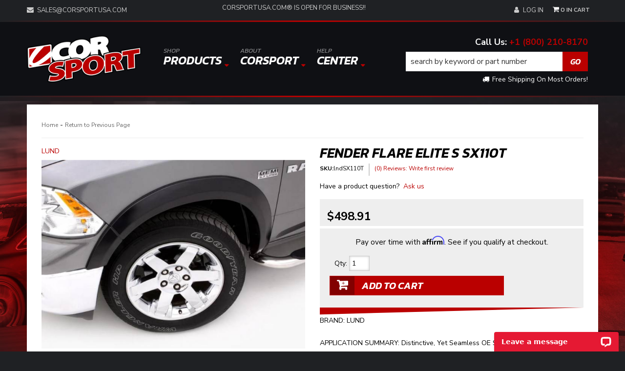

--- FILE ---
content_type: text/html; charset=utf-8
request_url: https://www.corsportusa.com/i-104258-fender-flare-elite-s-sx110t.html
body_size: 47147
content:


                        


<!DOCTYPE html>
<!--[if lt IE 7]> <html class="no-js lt-ie9 lt-ie8 lt-ie7" lang="en"> <![endif]-->
<!--[if IE 7]> <html class="no-js lt-ie9 lt-ie8" lang="en"> <![endif]-->
<!--[if IE 8]>  <html class="no-js lt-ie9" lang="en"> <![endif]-->
<!--[if gt IE 8]><!--><html class="no-js" lang="en"> <!--<![endif]-->
  <head>
    
<meta charset="utf-8"><script type="text/javascript">(window.NREUM||(NREUM={})).init={privacy:{cookies_enabled:true},ajax:{deny_list:["bam.nr-data.net"]},feature_flags:["soft_nav"],distributed_tracing:{enabled:true}};(window.NREUM||(NREUM={})).loader_config={agentID:"1103356793",accountID:"3906469",trustKey:"3906469",xpid:"Vw8HV1JVARABVFVSBwgBVlYH",licenseKey:"NRJS-5114e709e7357dfdb01",applicationID:"1040096026",browserID:"1103356793"};;/*! For license information please see nr-loader-spa-1.308.0.min.js.LICENSE.txt */
(()=>{var e,t,r={384:(e,t,r)=>{"use strict";r.d(t,{NT:()=>a,US:()=>u,Zm:()=>o,bQ:()=>d,dV:()=>c,pV:()=>l});var n=r(6154),i=r(1863),s=r(1910);const a={beacon:"bam.nr-data.net",errorBeacon:"bam.nr-data.net"};function o(){return n.gm.NREUM||(n.gm.NREUM={}),void 0===n.gm.newrelic&&(n.gm.newrelic=n.gm.NREUM),n.gm.NREUM}function c(){let e=o();return e.o||(e.o={ST:n.gm.setTimeout,SI:n.gm.setImmediate||n.gm.setInterval,CT:n.gm.clearTimeout,XHR:n.gm.XMLHttpRequest,REQ:n.gm.Request,EV:n.gm.Event,PR:n.gm.Promise,MO:n.gm.MutationObserver,FETCH:n.gm.fetch,WS:n.gm.WebSocket},(0,s.i)(...Object.values(e.o))),e}function d(e,t){let r=o();r.initializedAgents??={},t.initializedAt={ms:(0,i.t)(),date:new Date},r.initializedAgents[e]=t}function u(e,t){o()[e]=t}function l(){return function(){let e=o();const t=e.info||{};e.info={beacon:a.beacon,errorBeacon:a.errorBeacon,...t}}(),function(){let e=o();const t=e.init||{};e.init={...t}}(),c(),function(){let e=o();const t=e.loader_config||{};e.loader_config={...t}}(),o()}},782:(e,t,r)=>{"use strict";r.d(t,{T:()=>n});const n=r(860).K7.pageViewTiming},860:(e,t,r)=>{"use strict";r.d(t,{$J:()=>u,K7:()=>c,P3:()=>d,XX:()=>i,Yy:()=>o,df:()=>s,qY:()=>n,v4:()=>a});const n="events",i="jserrors",s="browser/blobs",a="rum",o="browser/logs",c={ajax:"ajax",genericEvents:"generic_events",jserrors:i,logging:"logging",metrics:"metrics",pageAction:"page_action",pageViewEvent:"page_view_event",pageViewTiming:"page_view_timing",sessionReplay:"session_replay",sessionTrace:"session_trace",softNav:"soft_navigations",spa:"spa"},d={[c.pageViewEvent]:1,[c.pageViewTiming]:2,[c.metrics]:3,[c.jserrors]:4,[c.spa]:5,[c.ajax]:6,[c.sessionTrace]:7,[c.softNav]:8,[c.sessionReplay]:9,[c.logging]:10,[c.genericEvents]:11},u={[c.pageViewEvent]:a,[c.pageViewTiming]:n,[c.ajax]:n,[c.spa]:n,[c.softNav]:n,[c.metrics]:i,[c.jserrors]:i,[c.sessionTrace]:s,[c.sessionReplay]:s,[c.logging]:o,[c.genericEvents]:"ins"}},944:(e,t,r)=>{"use strict";r.d(t,{R:()=>i});var n=r(3241);function i(e,t){"function"==typeof console.debug&&(console.debug("New Relic Warning: https://github.com/newrelic/newrelic-browser-agent/blob/main/docs/warning-codes.md#".concat(e),t),(0,n.W)({agentIdentifier:null,drained:null,type:"data",name:"warn",feature:"warn",data:{code:e,secondary:t}}))}},993:(e,t,r)=>{"use strict";r.d(t,{A$:()=>s,ET:()=>a,TZ:()=>o,p_:()=>i});var n=r(860);const i={ERROR:"ERROR",WARN:"WARN",INFO:"INFO",DEBUG:"DEBUG",TRACE:"TRACE"},s={OFF:0,ERROR:1,WARN:2,INFO:3,DEBUG:4,TRACE:5},a="log",o=n.K7.logging},1541:(e,t,r)=>{"use strict";r.d(t,{U:()=>i,f:()=>n});const n={MFE:"MFE",BA:"BA"};function i(e,t){if(2!==t?.harvestEndpointVersion)return{};const r=t.agentRef.runtime.appMetadata.agents[0].entityGuid;return e?{"source.id":e.id,"source.name":e.name,"source.type":e.type,"parent.id":e.parent?.id||r,"parent.type":e.parent?.type||n.BA}:{"entity.guid":r,appId:t.agentRef.info.applicationID}}},1687:(e,t,r)=>{"use strict";r.d(t,{Ak:()=>d,Ze:()=>h,x3:()=>u});var n=r(3241),i=r(7836),s=r(3606),a=r(860),o=r(2646);const c={};function d(e,t){const r={staged:!1,priority:a.P3[t]||0};l(e),c[e].get(t)||c[e].set(t,r)}function u(e,t){e&&c[e]&&(c[e].get(t)&&c[e].delete(t),p(e,t,!1),c[e].size&&f(e))}function l(e){if(!e)throw new Error("agentIdentifier required");c[e]||(c[e]=new Map)}function h(e="",t="feature",r=!1){if(l(e),!e||!c[e].get(t)||r)return p(e,t);c[e].get(t).staged=!0,f(e)}function f(e){const t=Array.from(c[e]);t.every(([e,t])=>t.staged)&&(t.sort((e,t)=>e[1].priority-t[1].priority),t.forEach(([t])=>{c[e].delete(t),p(e,t)}))}function p(e,t,r=!0){const a=e?i.ee.get(e):i.ee,c=s.i.handlers;if(!a.aborted&&a.backlog&&c){if((0,n.W)({agentIdentifier:e,type:"lifecycle",name:"drain",feature:t}),r){const e=a.backlog[t],r=c[t];if(r){for(let t=0;e&&t<e.length;++t)g(e[t],r);Object.entries(r).forEach(([e,t])=>{Object.values(t||{}).forEach(t=>{t[0]?.on&&t[0]?.context()instanceof o.y&&t[0].on(e,t[1])})})}}a.isolatedBacklog||delete c[t],a.backlog[t]=null,a.emit("drain-"+t,[])}}function g(e,t){var r=e[1];Object.values(t[r]||{}).forEach(t=>{var r=e[0];if(t[0]===r){var n=t[1],i=e[3],s=e[2];n.apply(i,s)}})}},1738:(e,t,r)=>{"use strict";r.d(t,{U:()=>f,Y:()=>h});var n=r(3241),i=r(9908),s=r(1863),a=r(944),o=r(5701),c=r(3969),d=r(8362),u=r(860),l=r(4261);function h(e,t,r,s){const h=s||r;!h||h[e]&&h[e]!==d.d.prototype[e]||(h[e]=function(){(0,i.p)(c.xV,["API/"+e+"/called"],void 0,u.K7.metrics,r.ee),(0,n.W)({agentIdentifier:r.agentIdentifier,drained:!!o.B?.[r.agentIdentifier],type:"data",name:"api",feature:l.Pl+e,data:{}});try{return t.apply(this,arguments)}catch(e){(0,a.R)(23,e)}})}function f(e,t,r,n,a){const o=e.info;null===r?delete o.jsAttributes[t]:o.jsAttributes[t]=r,(a||null===r)&&(0,i.p)(l.Pl+n,[(0,s.t)(),t,r],void 0,"session",e.ee)}},1741:(e,t,r)=>{"use strict";r.d(t,{W:()=>s});var n=r(944),i=r(4261);class s{#e(e,...t){if(this[e]!==s.prototype[e])return this[e](...t);(0,n.R)(35,e)}addPageAction(e,t){return this.#e(i.hG,e,t)}register(e){return this.#e(i.eY,e)}recordCustomEvent(e,t){return this.#e(i.fF,e,t)}setPageViewName(e,t){return this.#e(i.Fw,e,t)}setCustomAttribute(e,t,r){return this.#e(i.cD,e,t,r)}noticeError(e,t){return this.#e(i.o5,e,t)}setUserId(e,t=!1){return this.#e(i.Dl,e,t)}setApplicationVersion(e){return this.#e(i.nb,e)}setErrorHandler(e){return this.#e(i.bt,e)}addRelease(e,t){return this.#e(i.k6,e,t)}log(e,t){return this.#e(i.$9,e,t)}start(){return this.#e(i.d3)}finished(e){return this.#e(i.BL,e)}recordReplay(){return this.#e(i.CH)}pauseReplay(){return this.#e(i.Tb)}addToTrace(e){return this.#e(i.U2,e)}setCurrentRouteName(e){return this.#e(i.PA,e)}interaction(e){return this.#e(i.dT,e)}wrapLogger(e,t,r){return this.#e(i.Wb,e,t,r)}measure(e,t){return this.#e(i.V1,e,t)}consent(e){return this.#e(i.Pv,e)}}},1863:(e,t,r)=>{"use strict";function n(){return Math.floor(performance.now())}r.d(t,{t:()=>n})},1910:(e,t,r)=>{"use strict";r.d(t,{i:()=>s});var n=r(944);const i=new Map;function s(...e){return e.every(e=>{if(i.has(e))return i.get(e);const t="function"==typeof e?e.toString():"",r=t.includes("[native code]"),s=t.includes("nrWrapper");return r||s||(0,n.R)(64,e?.name||t),i.set(e,r),r})}},2555:(e,t,r)=>{"use strict";r.d(t,{D:()=>o,f:()=>a});var n=r(384),i=r(8122);const s={beacon:n.NT.beacon,errorBeacon:n.NT.errorBeacon,licenseKey:void 0,applicationID:void 0,sa:void 0,queueTime:void 0,applicationTime:void 0,ttGuid:void 0,user:void 0,account:void 0,product:void 0,extra:void 0,jsAttributes:{},userAttributes:void 0,atts:void 0,transactionName:void 0,tNamePlain:void 0};function a(e){try{return!!e.licenseKey&&!!e.errorBeacon&&!!e.applicationID}catch(e){return!1}}const o=e=>(0,i.a)(e,s)},2614:(e,t,r)=>{"use strict";r.d(t,{BB:()=>a,H3:()=>n,g:()=>d,iL:()=>c,tS:()=>o,uh:()=>i,wk:()=>s});const n="NRBA",i="SESSION",s=144e5,a=18e5,o={STARTED:"session-started",PAUSE:"session-pause",RESET:"session-reset",RESUME:"session-resume",UPDATE:"session-update"},c={SAME_TAB:"same-tab",CROSS_TAB:"cross-tab"},d={OFF:0,FULL:1,ERROR:2}},2646:(e,t,r)=>{"use strict";r.d(t,{y:()=>n});class n{constructor(e){this.contextId=e}}},2843:(e,t,r)=>{"use strict";r.d(t,{G:()=>s,u:()=>i});var n=r(3878);function i(e,t=!1,r,i){(0,n.DD)("visibilitychange",function(){if(t)return void("hidden"===document.visibilityState&&e());e(document.visibilityState)},r,i)}function s(e,t,r){(0,n.sp)("pagehide",e,t,r)}},3241:(e,t,r)=>{"use strict";r.d(t,{W:()=>s});var n=r(6154);const i="newrelic";function s(e={}){try{n.gm.dispatchEvent(new CustomEvent(i,{detail:e}))}catch(e){}}},3304:(e,t,r)=>{"use strict";r.d(t,{A:()=>s});var n=r(7836);const i=()=>{const e=new WeakSet;return(t,r)=>{if("object"==typeof r&&null!==r){if(e.has(r))return;e.add(r)}return r}};function s(e){try{return JSON.stringify(e,i())??""}catch(e){try{n.ee.emit("internal-error",[e])}catch(e){}return""}}},3333:(e,t,r)=>{"use strict";r.d(t,{$v:()=>u,TZ:()=>n,Xh:()=>c,Zp:()=>i,kd:()=>d,mq:()=>o,nf:()=>a,qN:()=>s});const n=r(860).K7.genericEvents,i=["auxclick","click","copy","keydown","paste","scrollend"],s=["focus","blur"],a=4,o=1e3,c=2e3,d=["PageAction","UserAction","BrowserPerformance"],u={RESOURCES:"experimental.resources",REGISTER:"register"}},3434:(e,t,r)=>{"use strict";r.d(t,{Jt:()=>s,YM:()=>d});var n=r(7836),i=r(5607);const s="nr@original:".concat(i.W),a=50;var o=Object.prototype.hasOwnProperty,c=!1;function d(e,t){return e||(e=n.ee),r.inPlace=function(e,t,n,i,s){n||(n="");const a="-"===n.charAt(0);for(let o=0;o<t.length;o++){const c=t[o],d=e[c];l(d)||(e[c]=r(d,a?c+n:n,i,c,s))}},r.flag=s,r;function r(t,r,n,c,d){return l(t)?t:(r||(r=""),nrWrapper[s]=t,function(e,t,r){if(Object.defineProperty&&Object.keys)try{return Object.keys(e).forEach(function(r){Object.defineProperty(t,r,{get:function(){return e[r]},set:function(t){return e[r]=t,t}})}),t}catch(e){u([e],r)}for(var n in e)o.call(e,n)&&(t[n]=e[n])}(t,nrWrapper,e),nrWrapper);function nrWrapper(){var s,o,l,h;let f;try{o=this,s=[...arguments],l="function"==typeof n?n(s,o):n||{}}catch(t){u([t,"",[s,o,c],l],e)}i(r+"start",[s,o,c],l,d);const p=performance.now();let g;try{return h=t.apply(o,s),g=performance.now(),h}catch(e){throw g=performance.now(),i(r+"err",[s,o,e],l,d),f=e,f}finally{const e=g-p,t={start:p,end:g,duration:e,isLongTask:e>=a,methodName:c,thrownError:f};t.isLongTask&&i("long-task",[t,o],l,d),i(r+"end",[s,o,h],l,d)}}}function i(r,n,i,s){if(!c||t){var a=c;c=!0;try{e.emit(r,n,i,t,s)}catch(t){u([t,r,n,i],e)}c=a}}}function u(e,t){t||(t=n.ee);try{t.emit("internal-error",e)}catch(e){}}function l(e){return!(e&&"function"==typeof e&&e.apply&&!e[s])}},3606:(e,t,r)=>{"use strict";r.d(t,{i:()=>s});var n=r(9908);s.on=a;var i=s.handlers={};function s(e,t,r,s){a(s||n.d,i,e,t,r)}function a(e,t,r,i,s){s||(s="feature"),e||(e=n.d);var a=t[s]=t[s]||{};(a[r]=a[r]||[]).push([e,i])}},3738:(e,t,r)=>{"use strict";r.d(t,{He:()=>i,Kp:()=>o,Lc:()=>d,Rz:()=>u,TZ:()=>n,bD:()=>s,d3:()=>a,jx:()=>l,sl:()=>h,uP:()=>c});const n=r(860).K7.sessionTrace,i="bstResource",s="resource",a="-start",o="-end",c="fn"+a,d="fn"+o,u="pushState",l=1e3,h=3e4},3785:(e,t,r)=>{"use strict";r.d(t,{R:()=>c,b:()=>d});var n=r(9908),i=r(1863),s=r(860),a=r(3969),o=r(993);function c(e,t,r={},c=o.p_.INFO,d=!0,u,l=(0,i.t)()){(0,n.p)(a.xV,["API/logging/".concat(c.toLowerCase(),"/called")],void 0,s.K7.metrics,e),(0,n.p)(o.ET,[l,t,r,c,d,u],void 0,s.K7.logging,e)}function d(e){return"string"==typeof e&&Object.values(o.p_).some(t=>t===e.toUpperCase().trim())}},3878:(e,t,r)=>{"use strict";function n(e,t){return{capture:e,passive:!1,signal:t}}function i(e,t,r=!1,i){window.addEventListener(e,t,n(r,i))}function s(e,t,r=!1,i){document.addEventListener(e,t,n(r,i))}r.d(t,{DD:()=>s,jT:()=>n,sp:()=>i})},3962:(e,t,r)=>{"use strict";r.d(t,{AM:()=>a,O2:()=>l,OV:()=>s,Qu:()=>h,TZ:()=>c,ih:()=>f,pP:()=>o,t1:()=>u,tC:()=>i,wD:()=>d});var n=r(860);const i=["click","keydown","submit"],s="popstate",a="api",o="initialPageLoad",c=n.K7.softNav,d=5e3,u=500,l={INITIAL_PAGE_LOAD:"",ROUTE_CHANGE:1,UNSPECIFIED:2},h={INTERACTION:1,AJAX:2,CUSTOM_END:3,CUSTOM_TRACER:4},f={IP:"in progress",PF:"pending finish",FIN:"finished",CAN:"cancelled"}},3969:(e,t,r)=>{"use strict";r.d(t,{TZ:()=>n,XG:()=>o,rs:()=>i,xV:()=>a,z_:()=>s});const n=r(860).K7.metrics,i="sm",s="cm",a="storeSupportabilityMetrics",o="storeEventMetrics"},4234:(e,t,r)=>{"use strict";r.d(t,{W:()=>s});var n=r(7836),i=r(1687);class s{constructor(e,t){this.agentIdentifier=e,this.ee=n.ee.get(e),this.featureName=t,this.blocked=!1}deregisterDrain(){(0,i.x3)(this.agentIdentifier,this.featureName)}}},4261:(e,t,r)=>{"use strict";r.d(t,{$9:()=>u,BL:()=>c,CH:()=>p,Dl:()=>R,Fw:()=>w,PA:()=>v,Pl:()=>n,Pv:()=>A,Tb:()=>h,U2:()=>a,V1:()=>E,Wb:()=>T,bt:()=>y,cD:()=>b,d3:()=>x,dT:()=>d,eY:()=>g,fF:()=>f,hG:()=>s,hw:()=>i,k6:()=>o,nb:()=>m,o5:()=>l});const n="api-",i=n+"ixn-",s="addPageAction",a="addToTrace",o="addRelease",c="finished",d="interaction",u="log",l="noticeError",h="pauseReplay",f="recordCustomEvent",p="recordReplay",g="register",m="setApplicationVersion",v="setCurrentRouteName",b="setCustomAttribute",y="setErrorHandler",w="setPageViewName",R="setUserId",x="start",T="wrapLogger",E="measure",A="consent"},5205:(e,t,r)=>{"use strict";r.d(t,{j:()=>S});var n=r(384),i=r(1741);var s=r(2555),a=r(3333);const o=e=>{if(!e||"string"!=typeof e)return!1;try{document.createDocumentFragment().querySelector(e)}catch{return!1}return!0};var c=r(2614),d=r(944),u=r(8122);const l="[data-nr-mask]",h=e=>(0,u.a)(e,(()=>{const e={feature_flags:[],experimental:{allow_registered_children:!1,resources:!1},mask_selector:"*",block_selector:"[data-nr-block]",mask_input_options:{color:!1,date:!1,"datetime-local":!1,email:!1,month:!1,number:!1,range:!1,search:!1,tel:!1,text:!1,time:!1,url:!1,week:!1,textarea:!1,select:!1,password:!0}};return{ajax:{deny_list:void 0,block_internal:!0,enabled:!0,autoStart:!0},api:{get allow_registered_children(){return e.feature_flags.includes(a.$v.REGISTER)||e.experimental.allow_registered_children},set allow_registered_children(t){e.experimental.allow_registered_children=t},duplicate_registered_data:!1},browser_consent_mode:{enabled:!1},distributed_tracing:{enabled:void 0,exclude_newrelic_header:void 0,cors_use_newrelic_header:void 0,cors_use_tracecontext_headers:void 0,allowed_origins:void 0},get feature_flags(){return e.feature_flags},set feature_flags(t){e.feature_flags=t},generic_events:{enabled:!0,autoStart:!0},harvest:{interval:30},jserrors:{enabled:!0,autoStart:!0},logging:{enabled:!0,autoStart:!0},metrics:{enabled:!0,autoStart:!0},obfuscate:void 0,page_action:{enabled:!0},page_view_event:{enabled:!0,autoStart:!0},page_view_timing:{enabled:!0,autoStart:!0},performance:{capture_marks:!1,capture_measures:!1,capture_detail:!0,resources:{get enabled(){return e.feature_flags.includes(a.$v.RESOURCES)||e.experimental.resources},set enabled(t){e.experimental.resources=t},asset_types:[],first_party_domains:[],ignore_newrelic:!0}},privacy:{cookies_enabled:!0},proxy:{assets:void 0,beacon:void 0},session:{expiresMs:c.wk,inactiveMs:c.BB},session_replay:{autoStart:!0,enabled:!1,preload:!1,sampling_rate:10,error_sampling_rate:100,collect_fonts:!1,inline_images:!1,fix_stylesheets:!0,mask_all_inputs:!0,get mask_text_selector(){return e.mask_selector},set mask_text_selector(t){o(t)?e.mask_selector="".concat(t,",").concat(l):""===t||null===t?e.mask_selector=l:(0,d.R)(5,t)},get block_class(){return"nr-block"},get ignore_class(){return"nr-ignore"},get mask_text_class(){return"nr-mask"},get block_selector(){return e.block_selector},set block_selector(t){o(t)?e.block_selector+=",".concat(t):""!==t&&(0,d.R)(6,t)},get mask_input_options(){return e.mask_input_options},set mask_input_options(t){t&&"object"==typeof t?e.mask_input_options={...t,password:!0}:(0,d.R)(7,t)}},session_trace:{enabled:!0,autoStart:!0},soft_navigations:{enabled:!0,autoStart:!0},spa:{enabled:!0,autoStart:!0},ssl:void 0,user_actions:{enabled:!0,elementAttributes:["id","className","tagName","type"]}}})());var f=r(6154),p=r(9324);let g=0;const m={buildEnv:p.F3,distMethod:p.Xs,version:p.xv,originTime:f.WN},v={consented:!1},b={appMetadata:{},get consented(){return this.session?.state?.consent||v.consented},set consented(e){v.consented=e},customTransaction:void 0,denyList:void 0,disabled:!1,harvester:void 0,isolatedBacklog:!1,isRecording:!1,loaderType:void 0,maxBytes:3e4,obfuscator:void 0,onerror:void 0,ptid:void 0,releaseIds:{},session:void 0,timeKeeper:void 0,registeredEntities:[],jsAttributesMetadata:{bytes:0},get harvestCount(){return++g}},y=e=>{const t=(0,u.a)(e,b),r=Object.keys(m).reduce((e,t)=>(e[t]={value:m[t],writable:!1,configurable:!0,enumerable:!0},e),{});return Object.defineProperties(t,r)};var w=r(5701);const R=e=>{const t=e.startsWith("http");e+="/",r.p=t?e:"https://"+e};var x=r(7836),T=r(3241);const E={accountID:void 0,trustKey:void 0,agentID:void 0,licenseKey:void 0,applicationID:void 0,xpid:void 0},A=e=>(0,u.a)(e,E),_=new Set;function S(e,t={},r,a){let{init:o,info:c,loader_config:d,runtime:u={},exposed:l=!0}=t;if(!c){const e=(0,n.pV)();o=e.init,c=e.info,d=e.loader_config}e.init=h(o||{}),e.loader_config=A(d||{}),c.jsAttributes??={},f.bv&&(c.jsAttributes.isWorker=!0),e.info=(0,s.D)(c);const p=e.init,g=[c.beacon,c.errorBeacon];_.has(e.agentIdentifier)||(p.proxy.assets&&(R(p.proxy.assets),g.push(p.proxy.assets)),p.proxy.beacon&&g.push(p.proxy.beacon),e.beacons=[...g],function(e){const t=(0,n.pV)();Object.getOwnPropertyNames(i.W.prototype).forEach(r=>{const n=i.W.prototype[r];if("function"!=typeof n||"constructor"===n)return;let s=t[r];e[r]&&!1!==e.exposed&&"micro-agent"!==e.runtime?.loaderType&&(t[r]=(...t)=>{const n=e[r](...t);return s?s(...t):n})})}(e),(0,n.US)("activatedFeatures",w.B)),u.denyList=[...p.ajax.deny_list||[],...p.ajax.block_internal?g:[]],u.ptid=e.agentIdentifier,u.loaderType=r,e.runtime=y(u),_.has(e.agentIdentifier)||(e.ee=x.ee.get(e.agentIdentifier),e.exposed=l,(0,T.W)({agentIdentifier:e.agentIdentifier,drained:!!w.B?.[e.agentIdentifier],type:"lifecycle",name:"initialize",feature:void 0,data:e.config})),_.add(e.agentIdentifier)}},5270:(e,t,r)=>{"use strict";r.d(t,{Aw:()=>a,SR:()=>s,rF:()=>o});var n=r(384),i=r(7767);function s(e){return!!(0,n.dV)().o.MO&&(0,i.V)(e)&&!0===e?.session_trace.enabled}function a(e){return!0===e?.session_replay.preload&&s(e)}function o(e,t){try{if("string"==typeof t?.type){if("password"===t.type.toLowerCase())return"*".repeat(e?.length||0);if(void 0!==t?.dataset?.nrUnmask||t?.classList?.contains("nr-unmask"))return e}}catch(e){}return"string"==typeof e?e.replace(/[\S]/g,"*"):"*".repeat(e?.length||0)}},5289:(e,t,r)=>{"use strict";r.d(t,{GG:()=>a,Qr:()=>c,sB:()=>o});var n=r(3878),i=r(6389);function s(){return"undefined"==typeof document||"complete"===document.readyState}function a(e,t){if(s())return e();const r=(0,i.J)(e),a=setInterval(()=>{s()&&(clearInterval(a),r())},500);(0,n.sp)("load",r,t)}function o(e){if(s())return e();(0,n.DD)("DOMContentLoaded",e)}function c(e){if(s())return e();(0,n.sp)("popstate",e)}},5607:(e,t,r)=>{"use strict";r.d(t,{W:()=>n});const n=(0,r(9566).bz)()},5701:(e,t,r)=>{"use strict";r.d(t,{B:()=>s,t:()=>a});var n=r(3241);const i=new Set,s={};function a(e,t){const r=t.agentIdentifier;s[r]??={},e&&"object"==typeof e&&(i.has(r)||(t.ee.emit("rumresp",[e]),s[r]=e,i.add(r),(0,n.W)({agentIdentifier:r,loaded:!0,drained:!0,type:"lifecycle",name:"load",feature:void 0,data:e})))}},6154:(e,t,r)=>{"use strict";r.d(t,{OF:()=>d,RI:()=>i,WN:()=>h,bv:()=>s,eN:()=>f,gm:()=>a,lR:()=>l,m:()=>c,mw:()=>o,sb:()=>u});var n=r(1863);const i="undefined"!=typeof window&&!!window.document,s="undefined"!=typeof WorkerGlobalScope&&("undefined"!=typeof self&&self instanceof WorkerGlobalScope&&self.navigator instanceof WorkerNavigator||"undefined"!=typeof globalThis&&globalThis instanceof WorkerGlobalScope&&globalThis.navigator instanceof WorkerNavigator),a=i?window:"undefined"!=typeof WorkerGlobalScope&&("undefined"!=typeof self&&self instanceof WorkerGlobalScope&&self||"undefined"!=typeof globalThis&&globalThis instanceof WorkerGlobalScope&&globalThis),o=Boolean("hidden"===a?.document?.visibilityState),c=""+a?.location,d=/iPad|iPhone|iPod/.test(a.navigator?.userAgent),u=d&&"undefined"==typeof SharedWorker,l=(()=>{const e=a.navigator?.userAgent?.match(/Firefox[/\s](\d+\.\d+)/);return Array.isArray(e)&&e.length>=2?+e[1]:0})(),h=Date.now()-(0,n.t)(),f=()=>"undefined"!=typeof PerformanceNavigationTiming&&a?.performance?.getEntriesByType("navigation")?.[0]?.responseStart},6344:(e,t,r)=>{"use strict";r.d(t,{BB:()=>u,Qb:()=>l,TZ:()=>i,Ug:()=>a,Vh:()=>s,_s:()=>o,bc:()=>d,yP:()=>c});var n=r(2614);const i=r(860).K7.sessionReplay,s="errorDuringReplay",a=.12,o={DomContentLoaded:0,Load:1,FullSnapshot:2,IncrementalSnapshot:3,Meta:4,Custom:5},c={[n.g.ERROR]:15e3,[n.g.FULL]:3e5,[n.g.OFF]:0},d={RESET:{message:"Session was reset",sm:"Reset"},IMPORT:{message:"Recorder failed to import",sm:"Import"},TOO_MANY:{message:"429: Too Many Requests",sm:"Too-Many"},TOO_BIG:{message:"Payload was too large",sm:"Too-Big"},CROSS_TAB:{message:"Session Entity was set to OFF on another tab",sm:"Cross-Tab"},ENTITLEMENTS:{message:"Session Replay is not allowed and will not be started",sm:"Entitlement"}},u=5e3,l={API:"api",RESUME:"resume",SWITCH_TO_FULL:"switchToFull",INITIALIZE:"initialize",PRELOAD:"preload"}},6389:(e,t,r)=>{"use strict";function n(e,t=500,r={}){const n=r?.leading||!1;let i;return(...r)=>{n&&void 0===i&&(e.apply(this,r),i=setTimeout(()=>{i=clearTimeout(i)},t)),n||(clearTimeout(i),i=setTimeout(()=>{e.apply(this,r)},t))}}function i(e){let t=!1;return(...r)=>{t||(t=!0,e.apply(this,r))}}r.d(t,{J:()=>i,s:()=>n})},6630:(e,t,r)=>{"use strict";r.d(t,{T:()=>n});const n=r(860).K7.pageViewEvent},6774:(e,t,r)=>{"use strict";r.d(t,{T:()=>n});const n=r(860).K7.jserrors},7295:(e,t,r)=>{"use strict";r.d(t,{Xv:()=>a,gX:()=>i,iW:()=>s});var n=[];function i(e){if(!e||s(e))return!1;if(0===n.length)return!0;if("*"===n[0].hostname)return!1;for(var t=0;t<n.length;t++){var r=n[t];if(r.hostname.test(e.hostname)&&r.pathname.test(e.pathname))return!1}return!0}function s(e){return void 0===e.hostname}function a(e){if(n=[],e&&e.length)for(var t=0;t<e.length;t++){let r=e[t];if(!r)continue;if("*"===r)return void(n=[{hostname:"*"}]);0===r.indexOf("http://")?r=r.substring(7):0===r.indexOf("https://")&&(r=r.substring(8));const i=r.indexOf("/");let s,a;i>0?(s=r.substring(0,i),a=r.substring(i)):(s=r,a="*");let[c]=s.split(":");n.push({hostname:o(c),pathname:o(a,!0)})}}function o(e,t=!1){const r=e.replace(/[.+?^${}()|[\]\\]/g,e=>"\\"+e).replace(/\*/g,".*?");return new RegExp((t?"^":"")+r+"$")}},7485:(e,t,r)=>{"use strict";r.d(t,{D:()=>i});var n=r(6154);function i(e){if(0===(e||"").indexOf("data:"))return{protocol:"data"};try{const t=new URL(e,location.href),r={port:t.port,hostname:t.hostname,pathname:t.pathname,search:t.search,protocol:t.protocol.slice(0,t.protocol.indexOf(":")),sameOrigin:t.protocol===n.gm?.location?.protocol&&t.host===n.gm?.location?.host};return r.port&&""!==r.port||("http:"===t.protocol&&(r.port="80"),"https:"===t.protocol&&(r.port="443")),r.pathname&&""!==r.pathname?r.pathname.startsWith("/")||(r.pathname="/".concat(r.pathname)):r.pathname="/",r}catch(e){return{}}}},7699:(e,t,r)=>{"use strict";r.d(t,{It:()=>s,KC:()=>o,No:()=>i,qh:()=>a});var n=r(860);const i=16e3,s=1e6,a="SESSION_ERROR",o={[n.K7.logging]:!0,[n.K7.genericEvents]:!1,[n.K7.jserrors]:!1,[n.K7.ajax]:!1}},7767:(e,t,r)=>{"use strict";r.d(t,{V:()=>i});var n=r(6154);const i=e=>n.RI&&!0===e?.privacy.cookies_enabled},7836:(e,t,r)=>{"use strict";r.d(t,{P:()=>o,ee:()=>c});var n=r(384),i=r(8990),s=r(2646),a=r(5607);const o="nr@context:".concat(a.W),c=function e(t,r){var n={},a={},u={},l=!1;try{l=16===r.length&&d.initializedAgents?.[r]?.runtime.isolatedBacklog}catch(e){}var h={on:p,addEventListener:p,removeEventListener:function(e,t){var r=n[e];if(!r)return;for(var i=0;i<r.length;i++)r[i]===t&&r.splice(i,1)},emit:function(e,r,n,i,s){!1!==s&&(s=!0);if(c.aborted&&!i)return;t&&s&&t.emit(e,r,n);var o=f(n);g(e).forEach(e=>{e.apply(o,r)});var d=v()[a[e]];d&&d.push([h,e,r,o]);return o},get:m,listeners:g,context:f,buffer:function(e,t){const r=v();if(t=t||"feature",h.aborted)return;Object.entries(e||{}).forEach(([e,n])=>{a[n]=t,t in r||(r[t]=[])})},abort:function(){h._aborted=!0,Object.keys(h.backlog).forEach(e=>{delete h.backlog[e]})},isBuffering:function(e){return!!v()[a[e]]},debugId:r,backlog:l?{}:t&&"object"==typeof t.backlog?t.backlog:{},isolatedBacklog:l};return Object.defineProperty(h,"aborted",{get:()=>{let e=h._aborted||!1;return e||(t&&(e=t.aborted),e)}}),h;function f(e){return e&&e instanceof s.y?e:e?(0,i.I)(e,o,()=>new s.y(o)):new s.y(o)}function p(e,t){n[e]=g(e).concat(t)}function g(e){return n[e]||[]}function m(t){return u[t]=u[t]||e(h,t)}function v(){return h.backlog}}(void 0,"globalEE"),d=(0,n.Zm)();d.ee||(d.ee=c)},8122:(e,t,r)=>{"use strict";r.d(t,{a:()=>i});var n=r(944);function i(e,t){try{if(!e||"object"!=typeof e)return(0,n.R)(3);if(!t||"object"!=typeof t)return(0,n.R)(4);const r=Object.create(Object.getPrototypeOf(t),Object.getOwnPropertyDescriptors(t)),s=0===Object.keys(r).length?e:r;for(let a in s)if(void 0!==e[a])try{if(null===e[a]){r[a]=null;continue}Array.isArray(e[a])&&Array.isArray(t[a])?r[a]=Array.from(new Set([...e[a],...t[a]])):"object"==typeof e[a]&&"object"==typeof t[a]?r[a]=i(e[a],t[a]):r[a]=e[a]}catch(e){r[a]||(0,n.R)(1,e)}return r}catch(e){(0,n.R)(2,e)}}},8139:(e,t,r)=>{"use strict";r.d(t,{u:()=>h});var n=r(7836),i=r(3434),s=r(8990),a=r(6154);const o={},c=a.gm.XMLHttpRequest,d="addEventListener",u="removeEventListener",l="nr@wrapped:".concat(n.P);function h(e){var t=function(e){return(e||n.ee).get("events")}(e);if(o[t.debugId]++)return t;o[t.debugId]=1;var r=(0,i.YM)(t,!0);function h(e){r.inPlace(e,[d,u],"-",p)}function p(e,t){return e[1]}return"getPrototypeOf"in Object&&(a.RI&&f(document,h),c&&f(c.prototype,h),f(a.gm,h)),t.on(d+"-start",function(e,t){var n=e[1];if(null!==n&&("function"==typeof n||"object"==typeof n)&&"newrelic"!==e[0]){var i=(0,s.I)(n,l,function(){var e={object:function(){if("function"!=typeof n.handleEvent)return;return n.handleEvent.apply(n,arguments)},function:n}[typeof n];return e?r(e,"fn-",null,e.name||"anonymous"):n});this.wrapped=e[1]=i}}),t.on(u+"-start",function(e){e[1]=this.wrapped||e[1]}),t}function f(e,t,...r){let n=e;for(;"object"==typeof n&&!Object.prototype.hasOwnProperty.call(n,d);)n=Object.getPrototypeOf(n);n&&t(n,...r)}},8362:(e,t,r)=>{"use strict";r.d(t,{d:()=>s});var n=r(9566),i=r(1741);class s extends i.W{agentIdentifier=(0,n.LA)(16)}},8374:(e,t,r)=>{r.nc=(()=>{try{return document?.currentScript?.nonce}catch(e){}return""})()},8990:(e,t,r)=>{"use strict";r.d(t,{I:()=>i});var n=Object.prototype.hasOwnProperty;function i(e,t,r){if(n.call(e,t))return e[t];var i=r();if(Object.defineProperty&&Object.keys)try{return Object.defineProperty(e,t,{value:i,writable:!0,enumerable:!1}),i}catch(e){}return e[t]=i,i}},9119:(e,t,r)=>{"use strict";r.d(t,{L:()=>s});var n=/([^?#]*)[^#]*(#[^?]*|$).*/,i=/([^?#]*)().*/;function s(e,t){return e?e.replace(t?n:i,"$1$2"):e}},9300:(e,t,r)=>{"use strict";r.d(t,{T:()=>n});const n=r(860).K7.ajax},9324:(e,t,r)=>{"use strict";r.d(t,{AJ:()=>a,F3:()=>i,Xs:()=>s,Yq:()=>o,xv:()=>n});const n="1.308.0",i="PROD",s="CDN",a="@newrelic/rrweb",o="1.0.1"},9566:(e,t,r)=>{"use strict";r.d(t,{LA:()=>o,ZF:()=>c,bz:()=>a,el:()=>d});var n=r(6154);const i="xxxxxxxx-xxxx-4xxx-yxxx-xxxxxxxxxxxx";function s(e,t){return e?15&e[t]:16*Math.random()|0}function a(){const e=n.gm?.crypto||n.gm?.msCrypto;let t,r=0;return e&&e.getRandomValues&&(t=e.getRandomValues(new Uint8Array(30))),i.split("").map(e=>"x"===e?s(t,r++).toString(16):"y"===e?(3&s()|8).toString(16):e).join("")}function o(e){const t=n.gm?.crypto||n.gm?.msCrypto;let r,i=0;t&&t.getRandomValues&&(r=t.getRandomValues(new Uint8Array(e)));const a=[];for(var o=0;o<e;o++)a.push(s(r,i++).toString(16));return a.join("")}function c(){return o(16)}function d(){return o(32)}},9908:(e,t,r)=>{"use strict";r.d(t,{d:()=>n,p:()=>i});var n=r(7836).ee.get("handle");function i(e,t,r,i,s){s?(s.buffer([e],i),s.emit(e,t,r)):(n.buffer([e],i),n.emit(e,t,r))}}},n={};function i(e){var t=n[e];if(void 0!==t)return t.exports;var s=n[e]={exports:{}};return r[e](s,s.exports,i),s.exports}i.m=r,i.d=(e,t)=>{for(var r in t)i.o(t,r)&&!i.o(e,r)&&Object.defineProperty(e,r,{enumerable:!0,get:t[r]})},i.f={},i.e=e=>Promise.all(Object.keys(i.f).reduce((t,r)=>(i.f[r](e,t),t),[])),i.u=e=>({212:"nr-spa-compressor",249:"nr-spa-recorder",478:"nr-spa"}[e]+"-1.308.0.min.js"),i.o=(e,t)=>Object.prototype.hasOwnProperty.call(e,t),e={},t="NRBA-1.308.0.PROD:",i.l=(r,n,s,a)=>{if(e[r])e[r].push(n);else{var o,c;if(void 0!==s)for(var d=document.getElementsByTagName("script"),u=0;u<d.length;u++){var l=d[u];if(l.getAttribute("src")==r||l.getAttribute("data-webpack")==t+s){o=l;break}}if(!o){c=!0;var h={478:"sha512-RSfSVnmHk59T/uIPbdSE0LPeqcEdF4/+XhfJdBuccH5rYMOEZDhFdtnh6X6nJk7hGpzHd9Ujhsy7lZEz/ORYCQ==",249:"sha512-ehJXhmntm85NSqW4MkhfQqmeKFulra3klDyY0OPDUE+sQ3GokHlPh1pmAzuNy//3j4ac6lzIbmXLvGQBMYmrkg==",212:"sha512-B9h4CR46ndKRgMBcK+j67uSR2RCnJfGefU+A7FrgR/k42ovXy5x/MAVFiSvFxuVeEk/pNLgvYGMp1cBSK/G6Fg=="};(o=document.createElement("script")).charset="utf-8",i.nc&&o.setAttribute("nonce",i.nc),o.setAttribute("data-webpack",t+s),o.src=r,0!==o.src.indexOf(window.location.origin+"/")&&(o.crossOrigin="anonymous"),h[a]&&(o.integrity=h[a])}e[r]=[n];var f=(t,n)=>{o.onerror=o.onload=null,clearTimeout(p);var i=e[r];if(delete e[r],o.parentNode&&o.parentNode.removeChild(o),i&&i.forEach(e=>e(n)),t)return t(n)},p=setTimeout(f.bind(null,void 0,{type:"timeout",target:o}),12e4);o.onerror=f.bind(null,o.onerror),o.onload=f.bind(null,o.onload),c&&document.head.appendChild(o)}},i.r=e=>{"undefined"!=typeof Symbol&&Symbol.toStringTag&&Object.defineProperty(e,Symbol.toStringTag,{value:"Module"}),Object.defineProperty(e,"__esModule",{value:!0})},i.p="https://js-agent.newrelic.com/",(()=>{var e={38:0,788:0};i.f.j=(t,r)=>{var n=i.o(e,t)?e[t]:void 0;if(0!==n)if(n)r.push(n[2]);else{var s=new Promise((r,i)=>n=e[t]=[r,i]);r.push(n[2]=s);var a=i.p+i.u(t),o=new Error;i.l(a,r=>{if(i.o(e,t)&&(0!==(n=e[t])&&(e[t]=void 0),n)){var s=r&&("load"===r.type?"missing":r.type),a=r&&r.target&&r.target.src;o.message="Loading chunk "+t+" failed: ("+s+": "+a+")",o.name="ChunkLoadError",o.type=s,o.request=a,n[1](o)}},"chunk-"+t,t)}};var t=(t,r)=>{var n,s,[a,o,c]=r,d=0;if(a.some(t=>0!==e[t])){for(n in o)i.o(o,n)&&(i.m[n]=o[n]);if(c)c(i)}for(t&&t(r);d<a.length;d++)s=a[d],i.o(e,s)&&e[s]&&e[s][0](),e[s]=0},r=self["webpackChunk:NRBA-1.308.0.PROD"]=self["webpackChunk:NRBA-1.308.0.PROD"]||[];r.forEach(t.bind(null,0)),r.push=t.bind(null,r.push.bind(r))})(),(()=>{"use strict";i(8374);var e=i(8362),t=i(860);const r=Object.values(t.K7);var n=i(5205);var s=i(9908),a=i(1863),o=i(4261),c=i(1738);var d=i(1687),u=i(4234),l=i(5289),h=i(6154),f=i(944),p=i(5270),g=i(7767),m=i(6389),v=i(7699);class b extends u.W{constructor(e,t){super(e.agentIdentifier,t),this.agentRef=e,this.abortHandler=void 0,this.featAggregate=void 0,this.loadedSuccessfully=void 0,this.onAggregateImported=new Promise(e=>{this.loadedSuccessfully=e}),this.deferred=Promise.resolve(),!1===e.init[this.featureName].autoStart?this.deferred=new Promise((t,r)=>{this.ee.on("manual-start-all",(0,m.J)(()=>{(0,d.Ak)(e.agentIdentifier,this.featureName),t()}))}):(0,d.Ak)(e.agentIdentifier,t)}importAggregator(e,t,r={}){if(this.featAggregate)return;const n=async()=>{let n;await this.deferred;try{if((0,g.V)(e.init)){const{setupAgentSession:t}=await i.e(478).then(i.bind(i,8766));n=t(e)}}catch(e){(0,f.R)(20,e),this.ee.emit("internal-error",[e]),(0,s.p)(v.qh,[e],void 0,this.featureName,this.ee)}try{if(!this.#t(this.featureName,n,e.init))return(0,d.Ze)(this.agentIdentifier,this.featureName),void this.loadedSuccessfully(!1);const{Aggregate:i}=await t();this.featAggregate=new i(e,r),e.runtime.harvester.initializedAggregates.push(this.featAggregate),this.loadedSuccessfully(!0)}catch(e){(0,f.R)(34,e),this.abortHandler?.(),(0,d.Ze)(this.agentIdentifier,this.featureName,!0),this.loadedSuccessfully(!1),this.ee&&this.ee.abort()}};h.RI?(0,l.GG)(()=>n(),!0):n()}#t(e,r,n){if(this.blocked)return!1;switch(e){case t.K7.sessionReplay:return(0,p.SR)(n)&&!!r;case t.K7.sessionTrace:return!!r;default:return!0}}}var y=i(6630),w=i(2614),R=i(3241);class x extends b{static featureName=y.T;constructor(e){var t;super(e,y.T),this.setupInspectionEvents(e.agentIdentifier),t=e,(0,c.Y)(o.Fw,function(e,r){"string"==typeof e&&("/"!==e.charAt(0)&&(e="/"+e),t.runtime.customTransaction=(r||"http://custom.transaction")+e,(0,s.p)(o.Pl+o.Fw,[(0,a.t)()],void 0,void 0,t.ee))},t),this.importAggregator(e,()=>i.e(478).then(i.bind(i,2467)))}setupInspectionEvents(e){const t=(t,r)=>{t&&(0,R.W)({agentIdentifier:e,timeStamp:t.timeStamp,loaded:"complete"===t.target.readyState,type:"window",name:r,data:t.target.location+""})};(0,l.sB)(e=>{t(e,"DOMContentLoaded")}),(0,l.GG)(e=>{t(e,"load")}),(0,l.Qr)(e=>{t(e,"navigate")}),this.ee.on(w.tS.UPDATE,(t,r)=>{(0,R.W)({agentIdentifier:e,type:"lifecycle",name:"session",data:r})})}}var T=i(384);class E extends e.d{constructor(e){var t;(super(),h.gm)?(this.features={},(0,T.bQ)(this.agentIdentifier,this),this.desiredFeatures=new Set(e.features||[]),this.desiredFeatures.add(x),(0,n.j)(this,e,e.loaderType||"agent"),t=this,(0,c.Y)(o.cD,function(e,r,n=!1){if("string"==typeof e){if(["string","number","boolean"].includes(typeof r)||null===r)return(0,c.U)(t,e,r,o.cD,n);(0,f.R)(40,typeof r)}else(0,f.R)(39,typeof e)},t),function(e){(0,c.Y)(o.Dl,function(t,r=!1){if("string"!=typeof t&&null!==t)return void(0,f.R)(41,typeof t);const n=e.info.jsAttributes["enduser.id"];r&&null!=n&&n!==t?(0,s.p)(o.Pl+"setUserIdAndResetSession",[t],void 0,"session",e.ee):(0,c.U)(e,"enduser.id",t,o.Dl,!0)},e)}(this),function(e){(0,c.Y)(o.nb,function(t){if("string"==typeof t||null===t)return(0,c.U)(e,"application.version",t,o.nb,!1);(0,f.R)(42,typeof t)},e)}(this),function(e){(0,c.Y)(o.d3,function(){e.ee.emit("manual-start-all")},e)}(this),function(e){(0,c.Y)(o.Pv,function(t=!0){if("boolean"==typeof t){if((0,s.p)(o.Pl+o.Pv,[t],void 0,"session",e.ee),e.runtime.consented=t,t){const t=e.features.page_view_event;t.onAggregateImported.then(e=>{const r=t.featAggregate;e&&!r.sentRum&&r.sendRum()})}}else(0,f.R)(65,typeof t)},e)}(this),this.run()):(0,f.R)(21)}get config(){return{info:this.info,init:this.init,loader_config:this.loader_config,runtime:this.runtime}}get api(){return this}run(){try{const e=function(e){const t={};return r.forEach(r=>{t[r]=!!e[r]?.enabled}),t}(this.init),n=[...this.desiredFeatures];n.sort((e,r)=>t.P3[e.featureName]-t.P3[r.featureName]),n.forEach(r=>{if(!e[r.featureName]&&r.featureName!==t.K7.pageViewEvent)return;if(r.featureName===t.K7.spa)return void(0,f.R)(67);const n=function(e){switch(e){case t.K7.ajax:return[t.K7.jserrors];case t.K7.sessionTrace:return[t.K7.ajax,t.K7.pageViewEvent];case t.K7.sessionReplay:return[t.K7.sessionTrace];case t.K7.pageViewTiming:return[t.K7.pageViewEvent];default:return[]}}(r.featureName).filter(e=>!(e in this.features));n.length>0&&(0,f.R)(36,{targetFeature:r.featureName,missingDependencies:n}),this.features[r.featureName]=new r(this)})}catch(e){(0,f.R)(22,e);for(const e in this.features)this.features[e].abortHandler?.();const t=(0,T.Zm)();delete t.initializedAgents[this.agentIdentifier]?.features,delete this.sharedAggregator;return t.ee.get(this.agentIdentifier).abort(),!1}}}var A=i(2843),_=i(782);class S extends b{static featureName=_.T;constructor(e){super(e,_.T),h.RI&&((0,A.u)(()=>(0,s.p)("docHidden",[(0,a.t)()],void 0,_.T,this.ee),!0),(0,A.G)(()=>(0,s.p)("winPagehide",[(0,a.t)()],void 0,_.T,this.ee)),this.importAggregator(e,()=>i.e(478).then(i.bind(i,9917))))}}var O=i(3969);class I extends b{static featureName=O.TZ;constructor(e){super(e,O.TZ),h.RI&&document.addEventListener("securitypolicyviolation",e=>{(0,s.p)(O.xV,["Generic/CSPViolation/Detected"],void 0,this.featureName,this.ee)}),this.importAggregator(e,()=>i.e(478).then(i.bind(i,6555)))}}var N=i(6774),P=i(3878),k=i(3304);class D{constructor(e,t,r,n,i){this.name="UncaughtError",this.message="string"==typeof e?e:(0,k.A)(e),this.sourceURL=t,this.line=r,this.column=n,this.__newrelic=i}}function C(e){return M(e)?e:new D(void 0!==e?.message?e.message:e,e?.filename||e?.sourceURL,e?.lineno||e?.line,e?.colno||e?.col,e?.__newrelic,e?.cause)}function j(e){const t="Unhandled Promise Rejection: ";if(!e?.reason)return;if(M(e.reason)){try{e.reason.message.startsWith(t)||(e.reason.message=t+e.reason.message)}catch(e){}return C(e.reason)}const r=C(e.reason);return(r.message||"").startsWith(t)||(r.message=t+r.message),r}function L(e){if(e.error instanceof SyntaxError&&!/:\d+$/.test(e.error.stack?.trim())){const t=new D(e.message,e.filename,e.lineno,e.colno,e.error.__newrelic,e.cause);return t.name=SyntaxError.name,t}return M(e.error)?e.error:C(e)}function M(e){return e instanceof Error&&!!e.stack}function H(e,r,n,i,o=(0,a.t)()){"string"==typeof e&&(e=new Error(e)),(0,s.p)("err",[e,o,!1,r,n.runtime.isRecording,void 0,i],void 0,t.K7.jserrors,n.ee),(0,s.p)("uaErr",[],void 0,t.K7.genericEvents,n.ee)}var B=i(1541),K=i(993),W=i(3785);function U(e,{customAttributes:t={},level:r=K.p_.INFO}={},n,i,s=(0,a.t)()){(0,W.R)(n.ee,e,t,r,!1,i,s)}function F(e,r,n,i,c=(0,a.t)()){(0,s.p)(o.Pl+o.hG,[c,e,r,i],void 0,t.K7.genericEvents,n.ee)}function V(e,r,n,i,c=(0,a.t)()){const{start:d,end:u,customAttributes:l}=r||{},h={customAttributes:l||{}};if("object"!=typeof h.customAttributes||"string"!=typeof e||0===e.length)return void(0,f.R)(57);const p=(e,t)=>null==e?t:"number"==typeof e?e:e instanceof PerformanceMark?e.startTime:Number.NaN;if(h.start=p(d,0),h.end=p(u,c),Number.isNaN(h.start)||Number.isNaN(h.end))(0,f.R)(57);else{if(h.duration=h.end-h.start,!(h.duration<0))return(0,s.p)(o.Pl+o.V1,[h,e,i],void 0,t.K7.genericEvents,n.ee),h;(0,f.R)(58)}}function G(e,r={},n,i,c=(0,a.t)()){(0,s.p)(o.Pl+o.fF,[c,e,r,i],void 0,t.K7.genericEvents,n.ee)}function z(e){(0,c.Y)(o.eY,function(t){return Y(e,t)},e)}function Y(e,r,n){(0,f.R)(54,"newrelic.register"),r||={},r.type=B.f.MFE,r.licenseKey||=e.info.licenseKey,r.blocked=!1,r.parent=n||{},Array.isArray(r.tags)||(r.tags=[]);const i={};r.tags.forEach(e=>{"name"!==e&&"id"!==e&&(i["source.".concat(e)]=!0)}),r.isolated??=!0;let o=()=>{};const c=e.runtime.registeredEntities;if(!r.isolated){const e=c.find(({metadata:{target:{id:e}}})=>e===r.id&&!r.isolated);if(e)return e}const d=e=>{r.blocked=!0,o=e};function u(e){return"string"==typeof e&&!!e.trim()&&e.trim().length<501||"number"==typeof e}e.init.api.allow_registered_children||d((0,m.J)(()=>(0,f.R)(55))),u(r.id)&&u(r.name)||d((0,m.J)(()=>(0,f.R)(48,r)));const l={addPageAction:(t,n={})=>g(F,[t,{...i,...n},e],r),deregister:()=>{d((0,m.J)(()=>(0,f.R)(68)))},log:(t,n={})=>g(U,[t,{...n,customAttributes:{...i,...n.customAttributes||{}}},e],r),measure:(t,n={})=>g(V,[t,{...n,customAttributes:{...i,...n.customAttributes||{}}},e],r),noticeError:(t,n={})=>g(H,[t,{...i,...n},e],r),register:(t={})=>g(Y,[e,t],l.metadata.target),recordCustomEvent:(t,n={})=>g(G,[t,{...i,...n},e],r),setApplicationVersion:e=>p("application.version",e),setCustomAttribute:(e,t)=>p(e,t),setUserId:e=>p("enduser.id",e),metadata:{customAttributes:i,target:r}},h=()=>(r.blocked&&o(),r.blocked);h()||c.push(l);const p=(e,t)=>{h()||(i[e]=t)},g=(r,n,i)=>{if(h())return;const o=(0,a.t)();(0,s.p)(O.xV,["API/register/".concat(r.name,"/called")],void 0,t.K7.metrics,e.ee);try{if(e.init.api.duplicate_registered_data&&"register"!==r.name){let e=n;if(n[1]instanceof Object){const t={"child.id":i.id,"child.type":i.type};e="customAttributes"in n[1]?[n[0],{...n[1],customAttributes:{...n[1].customAttributes,...t}},...n.slice(2)]:[n[0],{...n[1],...t},...n.slice(2)]}r(...e,void 0,o)}return r(...n,i,o)}catch(e){(0,f.R)(50,e)}};return l}class Z extends b{static featureName=N.T;constructor(e){var t;super(e,N.T),t=e,(0,c.Y)(o.o5,(e,r)=>H(e,r,t),t),function(e){(0,c.Y)(o.bt,function(t){e.runtime.onerror=t},e)}(e),function(e){let t=0;(0,c.Y)(o.k6,function(e,r){++t>10||(this.runtime.releaseIds[e.slice(-200)]=(""+r).slice(-200))},e)}(e),z(e);try{this.removeOnAbort=new AbortController}catch(e){}this.ee.on("internal-error",(t,r)=>{this.abortHandler&&(0,s.p)("ierr",[C(t),(0,a.t)(),!0,{},e.runtime.isRecording,r],void 0,this.featureName,this.ee)}),h.gm.addEventListener("unhandledrejection",t=>{this.abortHandler&&(0,s.p)("err",[j(t),(0,a.t)(),!1,{unhandledPromiseRejection:1},e.runtime.isRecording],void 0,this.featureName,this.ee)},(0,P.jT)(!1,this.removeOnAbort?.signal)),h.gm.addEventListener("error",t=>{this.abortHandler&&(0,s.p)("err",[L(t),(0,a.t)(),!1,{},e.runtime.isRecording],void 0,this.featureName,this.ee)},(0,P.jT)(!1,this.removeOnAbort?.signal)),this.abortHandler=this.#r,this.importAggregator(e,()=>i.e(478).then(i.bind(i,2176)))}#r(){this.removeOnAbort?.abort(),this.abortHandler=void 0}}var q=i(8990);let X=1;function J(e){const t=typeof e;return!e||"object"!==t&&"function"!==t?-1:e===h.gm?0:(0,q.I)(e,"nr@id",function(){return X++})}function Q(e){if("string"==typeof e&&e.length)return e.length;if("object"==typeof e){if("undefined"!=typeof ArrayBuffer&&e instanceof ArrayBuffer&&e.byteLength)return e.byteLength;if("undefined"!=typeof Blob&&e instanceof Blob&&e.size)return e.size;if(!("undefined"!=typeof FormData&&e instanceof FormData))try{return(0,k.A)(e).length}catch(e){return}}}var ee=i(8139),te=i(7836),re=i(3434);const ne={},ie=["open","send"];function se(e){var t=e||te.ee;const r=function(e){return(e||te.ee).get("xhr")}(t);if(void 0===h.gm.XMLHttpRequest)return r;if(ne[r.debugId]++)return r;ne[r.debugId]=1,(0,ee.u)(t);var n=(0,re.YM)(r),i=h.gm.XMLHttpRequest,s=h.gm.MutationObserver,a=h.gm.Promise,o=h.gm.setInterval,c="readystatechange",d=["onload","onerror","onabort","onloadstart","onloadend","onprogress","ontimeout"],u=[],l=h.gm.XMLHttpRequest=function(e){const t=new i(e),s=r.context(t);try{r.emit("new-xhr",[t],s),t.addEventListener(c,(a=s,function(){var e=this;e.readyState>3&&!a.resolved&&(a.resolved=!0,r.emit("xhr-resolved",[],e)),n.inPlace(e,d,"fn-",y)}),(0,P.jT)(!1))}catch(e){(0,f.R)(15,e);try{r.emit("internal-error",[e])}catch(e){}}var a;return t};function p(e,t){n.inPlace(t,["onreadystatechange"],"fn-",y)}if(function(e,t){for(var r in e)t[r]=e[r]}(i,l),l.prototype=i.prototype,n.inPlace(l.prototype,ie,"-xhr-",y),r.on("send-xhr-start",function(e,t){p(e,t),function(e){u.push(e),s&&(g?g.then(b):o?o(b):(m=-m,v.data=m))}(t)}),r.on("open-xhr-start",p),s){var g=a&&a.resolve();if(!o&&!a){var m=1,v=document.createTextNode(m);new s(b).observe(v,{characterData:!0})}}else t.on("fn-end",function(e){e[0]&&e[0].type===c||b()});function b(){for(var e=0;e<u.length;e++)p(0,u[e]);u.length&&(u=[])}function y(e,t){return t}return r}var ae="fetch-",oe=ae+"body-",ce=["arrayBuffer","blob","json","text","formData"],de=h.gm.Request,ue=h.gm.Response,le="prototype";const he={};function fe(e){const t=function(e){return(e||te.ee).get("fetch")}(e);if(!(de&&ue&&h.gm.fetch))return t;if(he[t.debugId]++)return t;function r(e,r,n){var i=e[r];"function"==typeof i&&(e[r]=function(){var e,r=[...arguments],s={};t.emit(n+"before-start",[r],s),s[te.P]&&s[te.P].dt&&(e=s[te.P].dt);var a=i.apply(this,r);return t.emit(n+"start",[r,e],a),a.then(function(e){return t.emit(n+"end",[null,e],a),e},function(e){throw t.emit(n+"end",[e],a),e})})}return he[t.debugId]=1,ce.forEach(e=>{r(de[le],e,oe),r(ue[le],e,oe)}),r(h.gm,"fetch",ae),t.on(ae+"end",function(e,r){var n=this;if(r){var i=r.headers.get("content-length");null!==i&&(n.rxSize=i),t.emit(ae+"done",[null,r],n)}else t.emit(ae+"done",[e],n)}),t}var pe=i(7485),ge=i(9566);class me{constructor(e){this.agentRef=e}generateTracePayload(e){const t=this.agentRef.loader_config;if(!this.shouldGenerateTrace(e)||!t)return null;var r=(t.accountID||"").toString()||null,n=(t.agentID||"").toString()||null,i=(t.trustKey||"").toString()||null;if(!r||!n)return null;var s=(0,ge.ZF)(),a=(0,ge.el)(),o=Date.now(),c={spanId:s,traceId:a,timestamp:o};return(e.sameOrigin||this.isAllowedOrigin(e)&&this.useTraceContextHeadersForCors())&&(c.traceContextParentHeader=this.generateTraceContextParentHeader(s,a),c.traceContextStateHeader=this.generateTraceContextStateHeader(s,o,r,n,i)),(e.sameOrigin&&!this.excludeNewrelicHeader()||!e.sameOrigin&&this.isAllowedOrigin(e)&&this.useNewrelicHeaderForCors())&&(c.newrelicHeader=this.generateTraceHeader(s,a,o,r,n,i)),c}generateTraceContextParentHeader(e,t){return"00-"+t+"-"+e+"-01"}generateTraceContextStateHeader(e,t,r,n,i){return i+"@nr=0-1-"+r+"-"+n+"-"+e+"----"+t}generateTraceHeader(e,t,r,n,i,s){if(!("function"==typeof h.gm?.btoa))return null;var a={v:[0,1],d:{ty:"Browser",ac:n,ap:i,id:e,tr:t,ti:r}};return s&&n!==s&&(a.d.tk=s),btoa((0,k.A)(a))}shouldGenerateTrace(e){return this.agentRef.init?.distributed_tracing?.enabled&&this.isAllowedOrigin(e)}isAllowedOrigin(e){var t=!1;const r=this.agentRef.init?.distributed_tracing;if(e.sameOrigin)t=!0;else if(r?.allowed_origins instanceof Array)for(var n=0;n<r.allowed_origins.length;n++){var i=(0,pe.D)(r.allowed_origins[n]);if(e.hostname===i.hostname&&e.protocol===i.protocol&&e.port===i.port){t=!0;break}}return t}excludeNewrelicHeader(){var e=this.agentRef.init?.distributed_tracing;return!!e&&!!e.exclude_newrelic_header}useNewrelicHeaderForCors(){var e=this.agentRef.init?.distributed_tracing;return!!e&&!1!==e.cors_use_newrelic_header}useTraceContextHeadersForCors(){var e=this.agentRef.init?.distributed_tracing;return!!e&&!!e.cors_use_tracecontext_headers}}var ve=i(9300),be=i(7295);function ye(e){return"string"==typeof e?e:e instanceof(0,T.dV)().o.REQ?e.url:h.gm?.URL&&e instanceof URL?e.href:void 0}var we=["load","error","abort","timeout"],Re=we.length,xe=(0,T.dV)().o.REQ,Te=(0,T.dV)().o.XHR;const Ee="X-NewRelic-App-Data";class Ae extends b{static featureName=ve.T;constructor(e){super(e,ve.T),this.dt=new me(e),this.handler=(e,t,r,n)=>(0,s.p)(e,t,r,n,this.ee);try{const e={xmlhttprequest:"xhr",fetch:"fetch",beacon:"beacon"};h.gm?.performance?.getEntriesByType("resource").forEach(r=>{if(r.initiatorType in e&&0!==r.responseStatus){const n={status:r.responseStatus},i={rxSize:r.transferSize,duration:Math.floor(r.duration),cbTime:0};_e(n,r.name),this.handler("xhr",[n,i,r.startTime,r.responseEnd,e[r.initiatorType]],void 0,t.K7.ajax)}})}catch(e){}fe(this.ee),se(this.ee),function(e,r,n,i){function o(e){var t=this;t.totalCbs=0,t.called=0,t.cbTime=0,t.end=T,t.ended=!1,t.xhrGuids={},t.lastSize=null,t.loadCaptureCalled=!1,t.params=this.params||{},t.metrics=this.metrics||{},t.latestLongtaskEnd=0,e.addEventListener("load",function(r){E(t,e)},(0,P.jT)(!1)),h.lR||e.addEventListener("progress",function(e){t.lastSize=e.loaded},(0,P.jT)(!1))}function c(e){this.params={method:e[0]},_e(this,e[1]),this.metrics={}}function d(t,r){e.loader_config.xpid&&this.sameOrigin&&r.setRequestHeader("X-NewRelic-ID",e.loader_config.xpid);var n=i.generateTracePayload(this.parsedOrigin);if(n){var s=!1;n.newrelicHeader&&(r.setRequestHeader("newrelic",n.newrelicHeader),s=!0),n.traceContextParentHeader&&(r.setRequestHeader("traceparent",n.traceContextParentHeader),n.traceContextStateHeader&&r.setRequestHeader("tracestate",n.traceContextStateHeader),s=!0),s&&(this.dt=n)}}function u(e,t){var n=this.metrics,i=e[0],s=this;if(n&&i){var o=Q(i);o&&(n.txSize=o)}this.startTime=(0,a.t)(),this.body=i,this.listener=function(e){try{"abort"!==e.type||s.loadCaptureCalled||(s.params.aborted=!0),("load"!==e.type||s.called===s.totalCbs&&(s.onloadCalled||"function"!=typeof t.onload)&&"function"==typeof s.end)&&s.end(t)}catch(e){try{r.emit("internal-error",[e])}catch(e){}}};for(var c=0;c<Re;c++)t.addEventListener(we[c],this.listener,(0,P.jT)(!1))}function l(e,t,r){this.cbTime+=e,t?this.onloadCalled=!0:this.called+=1,this.called!==this.totalCbs||!this.onloadCalled&&"function"==typeof r.onload||"function"!=typeof this.end||this.end(r)}function f(e,t){var r=""+J(e)+!!t;this.xhrGuids&&!this.xhrGuids[r]&&(this.xhrGuids[r]=!0,this.totalCbs+=1)}function p(e,t){var r=""+J(e)+!!t;this.xhrGuids&&this.xhrGuids[r]&&(delete this.xhrGuids[r],this.totalCbs-=1)}function g(){this.endTime=(0,a.t)()}function m(e,t){t instanceof Te&&"load"===e[0]&&r.emit("xhr-load-added",[e[1],e[2]],t)}function v(e,t){t instanceof Te&&"load"===e[0]&&r.emit("xhr-load-removed",[e[1],e[2]],t)}function b(e,t,r){t instanceof Te&&("onload"===r&&(this.onload=!0),("load"===(e[0]&&e[0].type)||this.onload)&&(this.xhrCbStart=(0,a.t)()))}function y(e,t){this.xhrCbStart&&r.emit("xhr-cb-time",[(0,a.t)()-this.xhrCbStart,this.onload,t],t)}function w(e){var t,r=e[1]||{};if("string"==typeof e[0]?0===(t=e[0]).length&&h.RI&&(t=""+h.gm.location.href):e[0]&&e[0].url?t=e[0].url:h.gm?.URL&&e[0]&&e[0]instanceof URL?t=e[0].href:"function"==typeof e[0].toString&&(t=e[0].toString()),"string"==typeof t&&0!==t.length){t&&(this.parsedOrigin=(0,pe.D)(t),this.sameOrigin=this.parsedOrigin.sameOrigin);var n=i.generateTracePayload(this.parsedOrigin);if(n&&(n.newrelicHeader||n.traceContextParentHeader))if(e[0]&&e[0].headers)o(e[0].headers,n)&&(this.dt=n);else{var s={};for(var a in r)s[a]=r[a];s.headers=new Headers(r.headers||{}),o(s.headers,n)&&(this.dt=n),e.length>1?e[1]=s:e.push(s)}}function o(e,t){var r=!1;return t.newrelicHeader&&(e.set("newrelic",t.newrelicHeader),r=!0),t.traceContextParentHeader&&(e.set("traceparent",t.traceContextParentHeader),t.traceContextStateHeader&&e.set("tracestate",t.traceContextStateHeader),r=!0),r}}function R(e,t){this.params={},this.metrics={},this.startTime=(0,a.t)(),this.dt=t,e.length>=1&&(this.target=e[0]),e.length>=2&&(this.opts=e[1]);var r=this.opts||{},n=this.target;_e(this,ye(n));var i=(""+(n&&n instanceof xe&&n.method||r.method||"GET")).toUpperCase();this.params.method=i,this.body=r.body,this.txSize=Q(r.body)||0}function x(e,r){if(this.endTime=(0,a.t)(),this.params||(this.params={}),(0,be.iW)(this.params))return;let i;this.params.status=r?r.status:0,"string"==typeof this.rxSize&&this.rxSize.length>0&&(i=+this.rxSize);const s={txSize:this.txSize,rxSize:i,duration:(0,a.t)()-this.startTime};n("xhr",[this.params,s,this.startTime,this.endTime,"fetch"],this,t.K7.ajax)}function T(e){const r=this.params,i=this.metrics;if(!this.ended){this.ended=!0;for(let t=0;t<Re;t++)e.removeEventListener(we[t],this.listener,!1);r.aborted||(0,be.iW)(r)||(i.duration=(0,a.t)()-this.startTime,this.loadCaptureCalled||4!==e.readyState?null==r.status&&(r.status=0):E(this,e),i.cbTime=this.cbTime,n("xhr",[r,i,this.startTime,this.endTime,"xhr"],this,t.K7.ajax))}}function E(e,n){e.params.status=n.status;var i=function(e,t){var r=e.responseType;return"json"===r&&null!==t?t:"arraybuffer"===r||"blob"===r||"json"===r?Q(e.response):"text"===r||""===r||void 0===r?Q(e.responseText):void 0}(n,e.lastSize);if(i&&(e.metrics.rxSize=i),e.sameOrigin&&n.getAllResponseHeaders().indexOf(Ee)>=0){var a=n.getResponseHeader(Ee);a&&((0,s.p)(O.rs,["Ajax/CrossApplicationTracing/Header/Seen"],void 0,t.K7.metrics,r),e.params.cat=a.split(", ").pop())}e.loadCaptureCalled=!0}r.on("new-xhr",o),r.on("open-xhr-start",c),r.on("open-xhr-end",d),r.on("send-xhr-start",u),r.on("xhr-cb-time",l),r.on("xhr-load-added",f),r.on("xhr-load-removed",p),r.on("xhr-resolved",g),r.on("addEventListener-end",m),r.on("removeEventListener-end",v),r.on("fn-end",y),r.on("fetch-before-start",w),r.on("fetch-start",R),r.on("fn-start",b),r.on("fetch-done",x)}(e,this.ee,this.handler,this.dt),this.importAggregator(e,()=>i.e(478).then(i.bind(i,3845)))}}function _e(e,t){var r=(0,pe.D)(t),n=e.params||e;n.hostname=r.hostname,n.port=r.port,n.protocol=r.protocol,n.host=r.hostname+":"+r.port,n.pathname=r.pathname,e.parsedOrigin=r,e.sameOrigin=r.sameOrigin}const Se={},Oe=["pushState","replaceState"];function Ie(e){const t=function(e){return(e||te.ee).get("history")}(e);return!h.RI||Se[t.debugId]++||(Se[t.debugId]=1,(0,re.YM)(t).inPlace(window.history,Oe,"-")),t}var Ne=i(3738);function Pe(e){(0,c.Y)(o.BL,function(r=Date.now()){const n=r-h.WN;n<0&&(0,f.R)(62,r),(0,s.p)(O.XG,[o.BL,{time:n}],void 0,t.K7.metrics,e.ee),e.addToTrace({name:o.BL,start:r,origin:"nr"}),(0,s.p)(o.Pl+o.hG,[n,o.BL],void 0,t.K7.genericEvents,e.ee)},e)}const{He:ke,bD:De,d3:Ce,Kp:je,TZ:Le,Lc:Me,uP:He,Rz:Be}=Ne;class Ke extends b{static featureName=Le;constructor(e){var r;super(e,Le),r=e,(0,c.Y)(o.U2,function(e){if(!(e&&"object"==typeof e&&e.name&&e.start))return;const n={n:e.name,s:e.start-h.WN,e:(e.end||e.start)-h.WN,o:e.origin||"",t:"api"};n.s<0||n.e<0||n.e<n.s?(0,f.R)(61,{start:n.s,end:n.e}):(0,s.p)("bstApi",[n],void 0,t.K7.sessionTrace,r.ee)},r),Pe(e);if(!(0,g.V)(e.init))return void this.deregisterDrain();const n=this.ee;let d;Ie(n),this.eventsEE=(0,ee.u)(n),this.eventsEE.on(He,function(e,t){this.bstStart=(0,a.t)()}),this.eventsEE.on(Me,function(e,r){(0,s.p)("bst",[e[0],r,this.bstStart,(0,a.t)()],void 0,t.K7.sessionTrace,n)}),n.on(Be+Ce,function(e){this.time=(0,a.t)(),this.startPath=location.pathname+location.hash}),n.on(Be+je,function(e){(0,s.p)("bstHist",[location.pathname+location.hash,this.startPath,this.time],void 0,t.K7.sessionTrace,n)});try{d=new PerformanceObserver(e=>{const r=e.getEntries();(0,s.p)(ke,[r],void 0,t.K7.sessionTrace,n)}),d.observe({type:De,buffered:!0})}catch(e){}this.importAggregator(e,()=>i.e(478).then(i.bind(i,6974)),{resourceObserver:d})}}var We=i(6344);class Ue extends b{static featureName=We.TZ;#n;recorder;constructor(e){var r;let n;super(e,We.TZ),r=e,(0,c.Y)(o.CH,function(){(0,s.p)(o.CH,[],void 0,t.K7.sessionReplay,r.ee)},r),function(e){(0,c.Y)(o.Tb,function(){(0,s.p)(o.Tb,[],void 0,t.K7.sessionReplay,e.ee)},e)}(e);try{n=JSON.parse(localStorage.getItem("".concat(w.H3,"_").concat(w.uh)))}catch(e){}(0,p.SR)(e.init)&&this.ee.on(o.CH,()=>this.#i()),this.#s(n)&&this.importRecorder().then(e=>{e.startRecording(We.Qb.PRELOAD,n?.sessionReplayMode)}),this.importAggregator(this.agentRef,()=>i.e(478).then(i.bind(i,6167)),this),this.ee.on("err",e=>{this.blocked||this.agentRef.runtime.isRecording&&(this.errorNoticed=!0,(0,s.p)(We.Vh,[e],void 0,this.featureName,this.ee))})}#s(e){return e&&(e.sessionReplayMode===w.g.FULL||e.sessionReplayMode===w.g.ERROR)||(0,p.Aw)(this.agentRef.init)}importRecorder(){return this.recorder?Promise.resolve(this.recorder):(this.#n??=Promise.all([i.e(478),i.e(249)]).then(i.bind(i,4866)).then(({Recorder:e})=>(this.recorder=new e(this),this.recorder)).catch(e=>{throw this.ee.emit("internal-error",[e]),this.blocked=!0,e}),this.#n)}#i(){this.blocked||(this.featAggregate?this.featAggregate.mode!==w.g.FULL&&this.featAggregate.initializeRecording(w.g.FULL,!0,We.Qb.API):this.importRecorder().then(()=>{this.recorder.startRecording(We.Qb.API,w.g.FULL)}))}}var Fe=i(3962);class Ve extends b{static featureName=Fe.TZ;constructor(e){if(super(e,Fe.TZ),function(e){const r=e.ee.get("tracer");function n(){}(0,c.Y)(o.dT,function(e){return(new n).get("object"==typeof e?e:{})},e);const i=n.prototype={createTracer:function(n,i){var o={},c=this,d="function"==typeof i;return(0,s.p)(O.xV,["API/createTracer/called"],void 0,t.K7.metrics,e.ee),function(){if(r.emit((d?"":"no-")+"fn-start",[(0,a.t)(),c,d],o),d)try{return i.apply(this,arguments)}catch(e){const t="string"==typeof e?new Error(e):e;throw r.emit("fn-err",[arguments,this,t],o),t}finally{r.emit("fn-end",[(0,a.t)()],o)}}}};["actionText","setName","setAttribute","save","ignore","onEnd","getContext","end","get"].forEach(r=>{c.Y.apply(this,[r,function(){return(0,s.p)(o.hw+r,[performance.now(),...arguments],this,t.K7.softNav,e.ee),this},e,i])}),(0,c.Y)(o.PA,function(){(0,s.p)(o.hw+"routeName",[performance.now(),...arguments],void 0,t.K7.softNav,e.ee)},e)}(e),!h.RI||!(0,T.dV)().o.MO)return;const r=Ie(this.ee);try{this.removeOnAbort=new AbortController}catch(e){}Fe.tC.forEach(e=>{(0,P.sp)(e,e=>{l(e)},!0,this.removeOnAbort?.signal)});const n=()=>(0,s.p)("newURL",[(0,a.t)(),""+window.location],void 0,this.featureName,this.ee);r.on("pushState-end",n),r.on("replaceState-end",n),(0,P.sp)(Fe.OV,e=>{l(e),(0,s.p)("newURL",[e.timeStamp,""+window.location],void 0,this.featureName,this.ee)},!0,this.removeOnAbort?.signal);let d=!1;const u=new((0,T.dV)().o.MO)((e,t)=>{d||(d=!0,requestAnimationFrame(()=>{(0,s.p)("newDom",[(0,a.t)()],void 0,this.featureName,this.ee),d=!1}))}),l=(0,m.s)(e=>{"loading"!==document.readyState&&((0,s.p)("newUIEvent",[e],void 0,this.featureName,this.ee),u.observe(document.body,{attributes:!0,childList:!0,subtree:!0,characterData:!0}))},100,{leading:!0});this.abortHandler=function(){this.removeOnAbort?.abort(),u.disconnect(),this.abortHandler=void 0},this.importAggregator(e,()=>i.e(478).then(i.bind(i,4393)),{domObserver:u})}}var Ge=i(3333),ze=i(9119);const Ye={},Ze=new Set;function qe(e){return"string"==typeof e?{type:"string",size:(new TextEncoder).encode(e).length}:e instanceof ArrayBuffer?{type:"ArrayBuffer",size:e.byteLength}:e instanceof Blob?{type:"Blob",size:e.size}:e instanceof DataView?{type:"DataView",size:e.byteLength}:ArrayBuffer.isView(e)?{type:"TypedArray",size:e.byteLength}:{type:"unknown",size:0}}class Xe{constructor(e,t){this.timestamp=(0,a.t)(),this.currentUrl=(0,ze.L)(window.location.href),this.socketId=(0,ge.LA)(8),this.requestedUrl=(0,ze.L)(e),this.requestedProtocols=Array.isArray(t)?t.join(","):t||"",this.openedAt=void 0,this.protocol=void 0,this.extensions=void 0,this.binaryType=void 0,this.messageOrigin=void 0,this.messageCount=0,this.messageBytes=0,this.messageBytesMin=0,this.messageBytesMax=0,this.messageTypes=void 0,this.sendCount=0,this.sendBytes=0,this.sendBytesMin=0,this.sendBytesMax=0,this.sendTypes=void 0,this.closedAt=void 0,this.closeCode=void 0,this.closeReason="unknown",this.closeWasClean=void 0,this.connectedDuration=0,this.hasErrors=void 0}}class $e extends b{static featureName=Ge.TZ;constructor(e){super(e,Ge.TZ);const r=e.init.feature_flags.includes("websockets"),n=[e.init.page_action.enabled,e.init.performance.capture_marks,e.init.performance.capture_measures,e.init.performance.resources.enabled,e.init.user_actions.enabled,r];var d;let u,l;if(d=e,(0,c.Y)(o.hG,(e,t)=>F(e,t,d),d),function(e){(0,c.Y)(o.fF,(t,r)=>G(t,r,e),e)}(e),Pe(e),z(e),function(e){(0,c.Y)(o.V1,(t,r)=>V(t,r,e),e)}(e),r&&(l=function(e){if(!(0,T.dV)().o.WS)return e;const t=e.get("websockets");if(Ye[t.debugId]++)return t;Ye[t.debugId]=1,(0,A.G)(()=>{const e=(0,a.t)();Ze.forEach(r=>{r.nrData.closedAt=e,r.nrData.closeCode=1001,r.nrData.closeReason="Page navigating away",r.nrData.closeWasClean=!1,r.nrData.openedAt&&(r.nrData.connectedDuration=e-r.nrData.openedAt),t.emit("ws",[r.nrData],r)})});class r extends WebSocket{static name="WebSocket";static toString(){return"function WebSocket() { [native code] }"}toString(){return"[object WebSocket]"}get[Symbol.toStringTag](){return r.name}#a(e){(e.__newrelic??={}).socketId=this.nrData.socketId,this.nrData.hasErrors??=!0}constructor(...e){super(...e),this.nrData=new Xe(e[0],e[1]),this.addEventListener("open",()=>{this.nrData.openedAt=(0,a.t)(),["protocol","extensions","binaryType"].forEach(e=>{this.nrData[e]=this[e]}),Ze.add(this)}),this.addEventListener("message",e=>{const{type:t,size:r}=qe(e.data);this.nrData.messageOrigin??=(0,ze.L)(e.origin),this.nrData.messageCount++,this.nrData.messageBytes+=r,this.nrData.messageBytesMin=Math.min(this.nrData.messageBytesMin||1/0,r),this.nrData.messageBytesMax=Math.max(this.nrData.messageBytesMax,r),(this.nrData.messageTypes??"").includes(t)||(this.nrData.messageTypes=this.nrData.messageTypes?"".concat(this.nrData.messageTypes,",").concat(t):t)}),this.addEventListener("close",e=>{this.nrData.closedAt=(0,a.t)(),this.nrData.closeCode=e.code,e.reason&&(this.nrData.closeReason=e.reason),this.nrData.closeWasClean=e.wasClean,this.nrData.connectedDuration=this.nrData.closedAt-this.nrData.openedAt,Ze.delete(this),t.emit("ws",[this.nrData],this)})}addEventListener(e,t,...r){const n=this,i="function"==typeof t?function(...e){try{return t.apply(this,e)}catch(e){throw n.#a(e),e}}:t?.handleEvent?{handleEvent:function(...e){try{return t.handleEvent.apply(t,e)}catch(e){throw n.#a(e),e}}}:t;return super.addEventListener(e,i,...r)}send(e){if(this.readyState===WebSocket.OPEN){const{type:t,size:r}=qe(e);this.nrData.sendCount++,this.nrData.sendBytes+=r,this.nrData.sendBytesMin=Math.min(this.nrData.sendBytesMin||1/0,r),this.nrData.sendBytesMax=Math.max(this.nrData.sendBytesMax,r),(this.nrData.sendTypes??"").includes(t)||(this.nrData.sendTypes=this.nrData.sendTypes?"".concat(this.nrData.sendTypes,",").concat(t):t)}try{return super.send(e)}catch(e){throw this.#a(e),e}}close(...e){try{super.close(...e)}catch(e){throw this.#a(e),e}}}return h.gm.WebSocket=r,t}(this.ee)),h.RI){if(fe(this.ee),se(this.ee),u=Ie(this.ee),e.init.user_actions.enabled){function f(t){const r=(0,pe.D)(t);return e.beacons.includes(r.hostname+":"+r.port)}function p(){u.emit("navChange")}Ge.Zp.forEach(e=>(0,P.sp)(e,e=>(0,s.p)("ua",[e],void 0,this.featureName,this.ee),!0)),Ge.qN.forEach(e=>{const t=(0,m.s)(e=>{(0,s.p)("ua",[e],void 0,this.featureName,this.ee)},500,{leading:!0});(0,P.sp)(e,t)}),h.gm.addEventListener("error",()=>{(0,s.p)("uaErr",[],void 0,t.K7.genericEvents,this.ee)},(0,P.jT)(!1,this.removeOnAbort?.signal)),this.ee.on("open-xhr-start",(e,r)=>{f(e[1])||r.addEventListener("readystatechange",()=>{2===r.readyState&&(0,s.p)("uaXhr",[],void 0,t.K7.genericEvents,this.ee)})}),this.ee.on("fetch-start",e=>{e.length>=1&&!f(ye(e[0]))&&(0,s.p)("uaXhr",[],void 0,t.K7.genericEvents,this.ee)}),u.on("pushState-end",p),u.on("replaceState-end",p),window.addEventListener("hashchange",p,(0,P.jT)(!0,this.removeOnAbort?.signal)),window.addEventListener("popstate",p,(0,P.jT)(!0,this.removeOnAbort?.signal))}if(e.init.performance.resources.enabled&&h.gm.PerformanceObserver?.supportedEntryTypes.includes("resource")){new PerformanceObserver(e=>{e.getEntries().forEach(e=>{(0,s.p)("browserPerformance.resource",[e],void 0,this.featureName,this.ee)})}).observe({type:"resource",buffered:!0})}}r&&l.on("ws",e=>{(0,s.p)("ws-complete",[e],void 0,this.featureName,this.ee)});try{this.removeOnAbort=new AbortController}catch(g){}this.abortHandler=()=>{this.removeOnAbort?.abort(),this.abortHandler=void 0},n.some(e=>e)?this.importAggregator(e,()=>i.e(478).then(i.bind(i,8019))):this.deregisterDrain()}}var Je=i(2646);const Qe=new Map;function et(e,t,r,n,i=!0){if("object"!=typeof t||!t||"string"!=typeof r||!r||"function"!=typeof t[r])return(0,f.R)(29);const s=function(e){return(e||te.ee).get("logger")}(e),a=(0,re.YM)(s),o=new Je.y(te.P);o.level=n.level,o.customAttributes=n.customAttributes,o.autoCaptured=i;const c=t[r]?.[re.Jt]||t[r];return Qe.set(c,o),a.inPlace(t,[r],"wrap-logger-",()=>Qe.get(c)),s}var tt=i(1910);class rt extends b{static featureName=K.TZ;constructor(e){var t;super(e,K.TZ),t=e,(0,c.Y)(o.$9,(e,r)=>U(e,r,t),t),function(e){(0,c.Y)(o.Wb,(t,r,{customAttributes:n={},level:i=K.p_.INFO}={})=>{et(e.ee,t,r,{customAttributes:n,level:i},!1)},e)}(e),z(e);const r=this.ee;["log","error","warn","info","debug","trace"].forEach(e=>{(0,tt.i)(h.gm.console[e]),et(r,h.gm.console,e,{level:"log"===e?"info":e})}),this.ee.on("wrap-logger-end",function([e]){const{level:t,customAttributes:n,autoCaptured:i}=this;(0,W.R)(r,e,n,t,i)}),this.importAggregator(e,()=>i.e(478).then(i.bind(i,5288)))}}new E({features:[Ae,x,S,Ke,Ue,I,Z,$e,rt,Ve],loaderType:"spa"})})()})();</script>
<meta name="viewport" content="width=device-width, initial-scale=1, maximum-scale=5, user-scalable=1" />
<meta name="description" content="BRAND: LUNDAPPLICATION SUMMARY: Distinctive, Yet Seamless OE Style and AppearanceLUND?s SX ? Sport Style fender flares add OE style to your Chevy Silverado, Toyota Tundra, GMC Sierra, Dodge Ram or For"><meta name="keywords" content="FENDER,FLARE,ELITE,SX110T">

<link rel="stylesheet" href="/files/css/wsm_base.css">
<link rel="stylesheet" href="/files/css/bs_min.css">
<script src="//cdnjs.cloudflare.com/ajax/libs/jquery/1.9.1/jquery.min.js" type="text/javascript"></script>
<script src="//cdnjs.cloudflare.com/ajax/libs/jquery-migrate/1.2.1/jquery-migrate.min.js"></script>
<script src="//cdnjs.cloudflare.com/ajax/libs/jqueryui/1.9.2/jquery-ui.min.js" type="text/javascript"></script>
<script src="/js/handlebars.js" type="text/javascript"></script><script type="text/javascript" src="/jquery.js"></script>
<script type="text/javascript" src="/wsm.js"></script>
<!--[if lt IE 9]>
    <script type="text/javascript" src="/files/js/respond-min.js"></script>
<![endif]-->
<title>FENDER FLARE ELITE S SX110T</title>
<script>
if (typeof WURFL == 'undefined') {
    WURFL = {
        form_factor: 'Desktop',
        is_mobile : false
    }
}
</script>
    <link rel="canonical" href="https://www.corsportusa.com/i-104258-fender-flare-elite-s-sx110t.html" />
    <link href="https://fonts.googleapis.com/css?family=Kanit:400,400i,600,600i,700,700i|Nunito+Sans:400,400i,700,700i" rel="stylesheet">
    <script src="https://use.fontawesome.com/3f3a4e7f37.js"></script>
    <meta name="google-site-verification" content="oWO80SDCukUitxMY-43VWJGkKJB5SNIGsAM81HvMeyY" />
    <link rel="stylesheet" href="/files/css/pl-styles.css?v=143505">
          <link rel="stylesheet" href="/files/css/style-min-4.css">
      <link rel="stylesheet" href="/files/css/custom.min.css">
    
    <link rel="icon" type="image/png" href="/files/images/favicon.png">
    <script type='text/javascript' src="//wurfl.io/wurfl.js"></script>
              <script type="text/javascript" src="https://w.sharethis.com/button/buttons.js"></script>
      <script type="text/javascript">stLight.options({publisher: "005e3a28-14dd-4c5a-ac46-cf17bb862107", doNotHash: false, doNotCopy: false, hashAddressBar: false});</script>
    
        <script type="text/javascript">
      //<![CDATA[
      var tlJsHost = ((window.location.protocol == "https:") ? "https://secure.comodo.com/" : "http://www.trustlogo.com/");
      document.write(unescape("%3Cscript src='" + tlJsHost + "trustlogo/javascript/trustlogo.js' type='text/javascript'%3E%3C/script%3E"));
      //]]>
    </script>

        <script id="mcjs">!function(c,h,i,m,p){m=c.createElement(h),p=c.getElementsByTagName(h)[0],m.async=1,m.src=i,p.parentNode.insertBefore(m,p)}(document,"script","https://chimpstatic.com/mcjs-connected/js/users/0af2aaa7bd6d9d90d8bf092ee/4104b2669a844fb8a5b4629bc.js");</script>

        <!-- Google Universal Analytics -->	
	<script> 
		(function(i,s,o,g,r,a,m){i['GoogleAnalyticsObject']=r;i[r]=i[r]||function(){ 
		(i[r].q=i[r].q||[]).push(arguments)},i[r].l=1*new Date();a=s.createElement(o), 
		m=s.getElementsByTagName(o)[0];a.async=1;a.src=g;m.parentNode.insertBefore(a,m) 
		})(window,document,'script','//google-analytics.com/analytics.js','ga'); 

		ga('create', 'UA-93362076-1', 'auto');
								ga('send', 'pageview');
		 

			</script>
<!--/END Google Universal Analytics-->

    			<script type="text/javascript">
			!function(f,b,e,v,n,t,s){if(f.fbq)return;n=f.fbq=function(){n.callMethod?
			n.callMethod.apply(n,arguments):n.queue.push(arguments)};if(!f._fbq)f._fbq=n;
			n.push=n;n.loaded=!0;n.version='2.0';n.queue=[];t=b.createElement(e);t.async=!0;
			t.src=v;s=b.getElementsByTagName(e)[0];s.parentNode.insertBefore(t,s)}(window,
				document,'script','https://connect.facebook.net/en_US/fbevents.js');
			fbq('init', '192042494753600'); // Insert your pixel ID here.
			fbq('track', 'ViewContent', {"currency":"USD","content_type":"product","content_category":"2007-2014 GMC Sierra HD","content_ids":"104258","content_name":"FENDER FLARE ELITE S SX110T","value":"498.91"});
			</script>
			<noscript><img height='1' width='1' style='display:none'
			src='https://www.facebook.com/tr?id=192042494753600&ev=ViewContent&noscript=1'
			/></noscript>

    <script>if (typeof WSM.Affirm == 'undefined') { WSM.Affirm = {}; }WSM.Affirm.enabled = true;WSM.Affirm.sandbox_enabled = false;_affirm_config = {public_api_key:  "1G4C2RQXUX74SASG", script: "https://cdn1.affirm.com/js/v2/affirm.js", session_id:"Itdftmrt0F1ogo4Gk7IibhwhqxhC8L4-O5MBRZgf0-cvMZd5"}; (function(l,g,m,e,a,f,b){var d,c=l[m]||{},h=document.createElement(f),n=document.getElementsByTagName(f)[0],k=function(a,b,c){return function(){a[b]._.push([c,arguments])}};c[e]=k(c,e,"set");d=c[e];c[a]={};c[a]._=[];d._=[];c[a][b]=k(c,a,b);a=0;for(b="set add save post open empty reset on off trigger ready setProduct".split(" ");a<b.length;a++)d[b[a]]=k(c,e,b[a]);a=0;for(b=["get","token","url","items"];a<b.length;a++)d[b[a]]=function(){};h.async=!0;h.src=g[f];n.parentNode.insertBefore(h,n);delete g[f];d(g);l[m]=c})(window,_affirm_config,"affirm","checkout","ui","script","ready");</script><script language="javascript" type="text/javascript">affirm.ui.ready(function(){ affirm.ui.refresh(); });</script>

    <!-- Start of corsport Zendesk Widget script -->
    <!-- <script id="ze-snippet" src="https://static.zdassets.com/ekr/snippet.js?key=c1ad7655-9cb7-47ad-8125-68034048d4cd"></script> -->
    <!-- End of corsport Zendesk Widget script -->

<!-- Start of LiveChat (www.livechat.com) code -->
<script>
    window.__lc = window.__lc || {};
    window.__lc.license = 15626577;
    ;(function(n,t,c){function i(n){return e._h?e._h.apply(null,n):e._q.push(n)}var e={_q:[],_h:null,_v:"2.0",on:function(){i(["on",c.call(arguments)])},once:function(){i(["once",c.call(arguments)])},off:function(){i(["off",c.call(arguments)])},get:function(){if(!e._h)throw new Error("[LiveChatWidget] You can't use getters before load.");return i(["get",c.call(arguments)])},call:function(){i(["call",c.call(arguments)])},init:function(){var n=t.createElement("script");n.async=!0,n.type="text/javascript",n.src="https://cdn.livechatinc.com/tracking.js",t.head.appendChild(n)}};!n.__lc.asyncInit&&e.init(),n.LiveChatWidget=n.LiveChatWidget||e}(window,document,[].slice))
</script>
<noscript><a href="https://www.livechat.com/chat-with/15626577/" rel="nofollow">Chat with us</a>, powered by <a href="https://www.livechat.com/?welcome" rel="noopener nofollow" target="_blank">LiveChat</a></noscript>
<!-- End of LiveChat code -->

    <!-- Google tag (gtag.js) -->
    <script async src="https://www.googletagmanager.com/gtag/js?id=G-0FNC8FMJLS"></script>
    <script>
     window.dataLayer = window.dataLayer || [];
     function gtag(){dataLayer.push(arguments);}
     gtag('js', new Date());

     gtag('config', 'G-0FNC8FMJLS');
    </script>

      </head>

<body id="page" class=" body_product env-name-product env-zone-catalog">
    
  


<header class="header-wrap">
    <!-- Open for Business Banner (mobile version) -->
    <div class="col-xs-12 hidden-md hidden-lg open-for-business-banner">
      <div class="container"><div class="row">CorSportUSA.com&reg; is Open for Business!</div></div>
      <!--div class="container"><div class="row">Due to recent adverse weather conditions across parts of the United States, some shipments may experience delays from now through Wednesday. We appreciate your patience and understanding</div></div-->
    </div>
  
  
    <!-- Pre Header -->
    <div class="pre-header hidden-xs">
      <div class="container">
        <div class="row">
          <!-- Contact links -->
          <div class="col-sm-7 col-md-4">
            <span class="prehead_phone visible-sm-inline">
              <a href="tel:+1-+1 (800) 210-8170" title="call us" class="pre-phone-link ">
                <i class="fa fa-phone"></i>
                <span class="phone-num hidden-xs">
                  +1 (800) 210-8170                </span>
              </a>
            </span>
            <span class="prehead_email"><i class="fa fa-envelope"></i><a id="e42180a22797f4e7c793" href="" target="_blank" onclick="this.href='mailto:'+e42180a22797f4e7c793(); return true;" ref="nofollow"></a><script language="javascript" type="text/javascript">function e42180a22797f4e7c793() { return WSM.Util.rot13('fnyrf!pbefcbeghfn.pbz').replace('!','@'); } document.getElementById('e42180a22797f4e7c793').appendChild(document.createTextNode(e42180a22797f4e7c793()));</script></span>
          </div>
  
          <!-- Open for Business Baner (desktop version) -->
          <div class="hidden-sm col-md-5">CorSportUSA.com&reg; is Open for Business!!</div>
  
          <!-- Login link -->
          <div class="col-sm-5 col-md-3 pre-login">
            <!-- Login -->

<div class="wsm_login ">
        <span class="widget_login_header_welcome">
        Welcome Guest    </span>
                <a class="my-account" data-toggle="modal" data-target="#loginModal" href="#">
        <span class="my-account-icon">
            <i class="fa fa-user"></i>
        </span>
        <span>Log In</span>  
    </a>
    </div>          </div>
        </div>
      </div>
    </div>
  
    <!-- Main Header -->
    <div class="main-header">
      <div class="container">
        <div class="row">
          <!-- Mobile :: Navbar Toggle  -->
          <button type="button" class="menu-toggle visible-xs" data-toggle="collapse" data-target="#main-nav" aria-expanded="false">
            <span class="sr-only">Toggle navigation</span>
            <i class="fa fa-bars"></i>
            <i class="fa fa-times"></i>
          </button>
  
          <!-- Logo -->
          <div class="main-logo">
            <a href="https://www.corsportusa.com" title="Corsport USA Homepage" class="main-logo-link">
              <img src="/files/images/logo.png" alt="Home" />
            </a>
          </div>
  
          <!-- Top Navigation  -->
          
          <!-- Top Navigation Menu -->
<nav class="navbar navbar-default">
  <div class="collapse navbar-collapse" id="main-nav">
    <ul class="nav navbar-nav nav-main">
      <li class="wsm_login_wrap visible-xs-block ">
        <!-- Mobile Login -->
        <!-- Login -->

<div class="wsm_login ">
        <span class="widget_login_header_welcome">
        Welcome Guest    </span>
                <a class="my-account" data-toggle="modal" data-target="#loginModal" href="#">
        <span class="my-account-icon">
            <i class="fa fa-user"></i>
        </span>
        <span>Log In</span>  
    </a>
    </div>
        <!-- Phone Number -->
        <a href="tel:+1-+1 (800) 210-8170" title="call us" class="mobile-phone-link">
          <i class="fa fa-phone"></i>
          <span class="mobile_phone">+1 (800) 210-8170</span>
        </a>
      </li>

      <li class="dropdown shop_dropdown">
        <a href="/catalog.html" data-toggle="dropdown" role="button" aria-haspopup="true" aria-expanded="false">
          <span>Shop</span> Products
        </a>
        <ul class="dropdown-menu shop-products">
          <li>
            <div class="row">
              <div class="col-md-5 col-sm-5 col-xs-12 shop-by-make">
                <div class="menu_title">Shop By Make</div>
                		
								<ul>
							<li class="widget_cat_menu_cchild" id="widget_cat_menu_cchild_27">
											<a href="https://www.corsportusa.com/c-27-shop-by-make-acura.html" title="Acura">Acura</a>
									</li>
														<li class="widget_cat_menu_cchild" id="widget_cat_menu_cchild_20">
											<a href="https://www.corsportusa.com/c-20-shop-by-make-honda.html" title="Honda">Honda</a>
									</li>
														<li class="widget_cat_menu_cchild" id="widget_cat_menu_cchild_102">
											<a href="https://www.corsportusa.com/c-102-shop-by-make-subaru.html" title="Subaru">Subaru</a>
									</li>
														<li class="widget_cat_menu_cchild" id="widget_cat_menu_cchild_69">
											<a href="https://www.corsportusa.com/c-69-shop-by-make-mitsubishi.html" title="Mitsubishi">Mitsubishi</a>
									</li>
														<li class="widget_cat_menu_cchild" id="widget_cat_menu_cchild_193">
											<a href="https://www.corsportusa.com/c-193-shop-by-make-infiniti.html" title="Infiniti">Infiniti</a>
									</li>
														<li class="widget_cat_menu_cchild" id="widget_cat_menu_cchild_104">
											<a href="https://www.corsportusa.com/c-104-shop-by-make-nissan.html" title="Nissan">Nissan</a>
									</li>
														<li class="widget_cat_menu_cchild" id="widget_cat_menu_cchild_171">
											<a href="https://www.corsportusa.com/c-171-shop-by-make-mazda.html" title="Mazda">Mazda</a>
									</li>
														<li class="widget_cat_menu_cchild" id="widget_cat_menu_cchild_201">
											<a href="https://www.corsportusa.com/c-201-shop-by-make-lexus.html" title="Lexus">Lexus</a>
									</li>
														<li class="widget_cat_menu_cchild" id="widget_cat_menu_cchild_167">
											<a href="https://www.corsportusa.com/c-167-shop-by-make-toyota.html" title="Toyota">Toyota</a>
									</li>
														<li class="widget_cat_menu_cchild" id="widget_cat_menu_cchild_83">
											<a href="https://www.corsportusa.com/c-83-shop-by-make-scion.html" title="Scion">Scion</a>
									</li>
														<li class="widget_cat_menu_cchild" id="widget_cat_menu_cchild_273">
											<a href="https://www.corsportusa.com/c-273-shop-by-make-volkswagen.html" title="Volkswagen">Volkswagen</a>
									</li>
														<li class="widget_cat_menu_cchild" id="widget_cat_menu_cchild_237">
											<a href="https://www.corsportusa.com/c-237-shop-by-make-audi.html" title="Audi">Audi</a>
									</li>
														<li class="widget_cat_menu_cchild" id="widget_cat_menu_cchild_245">
											<a href="https://www.corsportusa.com/c-245-shop-by-make-bmw.html" title="BMW">BMW</a>
									</li>
														<li class="widget_cat_menu_cchild" id="widget_cat_menu_cchild_310">
											<a href="https://www.corsportusa.com/c-310-shop-by-make-ford.html" title="Ford">Ford</a>
									</li>
														<li class="widget_cat_menu_cchild" id="widget_cat_menu_cchild_162">
											<a href="https://www.corsportusa.com/c-162-shop-by-make-hyundai.html" title="Hyundai">Hyundai</a>
									</li>
														<li class="widget_cat_menu_cchild" id="widget_cat_menu_cchild_241">
											<a href="https://www.corsportusa.com/c-241-shop-by-make-lotus.html" title="Lotus">Lotus</a>
									</li>
														<li class="widget_cat_menu_cchild" id="widget_cat_menu_cchild_10479">
											<a href="https://www.corsportusa.com/c-10479-shop-by-make.html" title=""></a>
									</li>
														<li class="widget_cat_menu_cchild" id="widget_cat_menu_cchild_23815">
											<a href="https://www.corsportusa.com/c-23815-shop-by-make-1986-1989-integra.html" title="1986 - 1989 Integra">1986 - 1989 Integra</a>
									</li>
														<li class="widget_cat_menu_cchild" id="widget_cat_menu_cchild_23085">
											<a href="https://www.corsportusa.com/c-23085-shop-by-make-1988-2000-honda-civic.html" title="1988 - 2000 Honda Civic">1988 - 2000 Honda Civic</a>
									</li>
														<li class="widget_cat_menu_cchild" id="widget_cat_menu_cchild_23043">
											<a href="https://www.corsportusa.com/c-23043-shop-by-make-1989-1994-eagle-talon.html" title="1989 - 1994 Eagle Talon">1989 - 1994 Eagle Talon</a>
									</li>
														<li class="widget_cat_menu_cchild" id="widget_cat_menu_cchild_24526">
											<a href="https://www.corsportusa.com/c-24526-shop-by-make-1989-1994-1g-dsm.html" title="1989-1994 1G DSM">1989-1994 1G DSM</a>
									</li>
														<li class="widget_cat_menu_cchild" id="widget_cat_menu_cchild_23820">
											<a href="https://www.corsportusa.com/c-23820-shop-by-make-1990-1991-integra.html" title="1990 - 1991 Integra">1990 - 1991 Integra</a>
									</li>
														<li class="widget_cat_menu_cchild" id="widget_cat_menu_cchild_23823">
											<a href="https://www.corsportusa.com/c-23823-shop-by-make-1990-1993-acura-integra.html" title="1990 - 1993 Acura Integra">1990 - 1993 Acura Integra</a>
									</li>
														<li class="widget_cat_menu_cchild" id="widget_cat_menu_cchild_23824">
											<a href="https://www.corsportusa.com/c-23824-shop-by-make-1990-1993-integra.html" title="1990 - 1993 Integra">1990 - 1993 Integra</a>
									</li>
														<li class="widget_cat_menu_cchild" id="widget_cat_menu_cchild_23059">
											<a href="https://www.corsportusa.com/c-23059-shop-by-make-1990-2001-acura.html" title="1990 - 2001 Acura">1990 - 2001 Acura</a>
									</li>
														<li class="widget_cat_menu_cchild" id="widget_cat_menu_cchild_23039">
											<a href="https://www.corsportusa.com/c-23039-shop-by-make-1990-2001-acura-integra.html" title="1990 - 2001 Acura Integra">1990 - 2001 Acura Integra</a>
									</li>
														<li class="widget_cat_menu_cchild" id="widget_cat_menu_cchild_24595">
											<a href="https://www.corsportusa.com/c-24595-shop-by-make-1990-1993-acura-integra.html" title="1990-1993 Acura Integra">1990-1993 Acura Integra</a>
									</li>
														<li class="widget_cat_menu_cchild" id="widget_cat_menu_cchild_24574">
											<a href="https://www.corsportusa.com/c-24574-shop-by-make-1990-1994-eagle-talon.html" title="1990-1994 Eagle Talon">1990-1994 Eagle Talon</a>
									</li>
														<li class="widget_cat_menu_cchild" id="widget_cat_menu_cchild_24579">
											<a href="https://www.corsportusa.com/c-24579-shop-by-make-1990-1994-eagle-talon-tsi.html" title="1990-1994 Eagle Talon Tsi">1990-1994 Eagle Talon Tsi</a>
									</li>
														<li class="widget_cat_menu_cchild" id="widget_cat_menu_cchild_24529">
											<a href="https://www.corsportusa.com/c-24529-shop-by-make-1990-1994-plymouth-laser.html" title="1990-1994 Plymouth Laser">1990-1994 Plymouth Laser</a>
									</li>
														<li class="widget_cat_menu_cchild" id="widget_cat_menu_cchild_24578">
											<a href="https://www.corsportusa.com/c-24578-shop-by-make-1990-1994-plymouth-laser-rs.html" title="1990-1994 Plymouth Laser RS">1990-1994 Plymouth Laser RS</a>
									</li>
														<li class="widget_cat_menu_cchild" id="widget_cat_menu_cchild_24528">
											<a href="https://www.corsportusa.com/c-24528-shop-by-make-1990-1998-eagle-talon.html" title="1990-1998 Eagle Talon">1990-1998 Eagle Talon</a>
									</li>
														<li class="widget_cat_menu_cchild" id="widget_cat_menu_cchild_24619">
											<a href="https://www.corsportusa.com/c-24619-shop-by-make-1990-2001-acura-integra.html" title="1990-2001 Acura Integra">1990-2001 Acura Integra</a>
									</li>
														<li class="widget_cat_menu_cchild" id="widget_cat_menu_cchild_23822">
											<a href="https://www.corsportusa.com/c-23822-shop-by-make-1992-1993-gsr.html" title="1992 - 1993 GSR">1992 - 1993 GSR</a>
									</li>
														<li class="widget_cat_menu_cchild" id="widget_cat_menu_cchild_23821">
											<a href="https://www.corsportusa.com/c-23821-shop-by-make-1992-1993-integra.html" title="1992 - 1993 Integra">1992 - 1993 Integra</a>
									</li>
														<li class="widget_cat_menu_cchild" id="widget_cat_menu_cchild_24451">
											<a href="https://www.corsportusa.com/c-24451-shop-by-make-1992-2000-acura-integra.html" title="1992-2000 Acura Integra">1992-2000 Acura Integra</a>
									</li>
														<li class="widget_cat_menu_cchild" id="widget_cat_menu_cchild_23844">
											<a href="https://www.corsportusa.com/c-23844-shop-by-make-1994-1995-integra.html" title="1994 - 1995 Integra">1994 - 1995 Integra</a>
									</li>
														<li class="widget_cat_menu_cchild" id="widget_cat_menu_cchild_23065">
											<a href="https://www.corsportusa.com/c-23065-shop-by-make-1994-2001-acura-integra.html" title="1994 - 2001 Acura Integra">1994 - 2001 Acura Integra</a>
									</li>
														<li class="widget_cat_menu_cchild" id="widget_cat_menu_cchild_23826">
											<a href="https://www.corsportusa.com/c-23826-shop-by-make-1994-2001-integra.html" title="1994 - 2001 Integra">1994 - 2001 Integra</a>
									</li>
														<li class="widget_cat_menu_cchild" id="widget_cat_menu_cchild_24591">
											<a href="https://www.corsportusa.com/c-24591-shop-by-make-1994-2001-acura-integra.html" title="1994-2001 Acura Integra">1994-2001 Acura Integra</a>
									</li>
														<li class="widget_cat_menu_cchild" id="widget_cat_menu_cchild_24598">
											<a href="https://www.corsportusa.com/c-24598-shop-by-make-1994-2001-integra-dc.html" title="1994-2001 Integra DC">1994-2001 Integra DC</a>
									</li>
														<li class="widget_cat_menu_cchild" id="widget_cat_menu_cchild_24589">
											<a href="https://www.corsportusa.com/c-24589-shop-by-make-1994-2001-integra-dc2.html" title="1994-2001 Integra DC2">1994-2001 Integra DC2</a>
									</li>
														<li class="widget_cat_menu_cchild" id="widget_cat_menu_cchild_24455">
											<a href="https://www.corsportusa.com/c-24455-shop-by-make-1995-1999-2g-dsm.html" title="1995-1999 2G DSM">1995-1999 2G DSM</a>
									</li>
														<li class="widget_cat_menu_cchild" id="widget_cat_menu_cchild_23829">
											<a href="https://www.corsportusa.com/c-23829-shop-by-make-1996-1997-integra.html" title="1996 - 1997 Integra">1996 - 1997 Integra</a>
									</li>
														<li class="widget_cat_menu_cchild" id="widget_cat_menu_cchild_23093">
											<a href="https://www.corsportusa.com/c-23093-shop-by-make-1996-1998-acura-tl.html" title="1996 - 1998 Acura TL">1996 - 1998 Acura TL</a>
									</li>
														<li class="widget_cat_menu_cchild" id="widget_cat_menu_cchild_24580">
											<a href="https://www.corsportusa.com/c-24580-shop-by-make-1g-dsm.html" title="1G DSM">1G DSM</a>
									</li>
														<li class="widget_cat_menu_cchild" id="widget_cat_menu_cchild_23831">
											<a href="https://www.corsportusa.com/c-23831-shop-by-make-2000-2001-integra.html" title="2000 - 2001 Integra">2000 - 2001 Integra</a>
									</li>
														<li class="widget_cat_menu_cchild" id="widget_cat_menu_cchild_23136">
											<a href="https://www.corsportusa.com/c-23136-shop-by-make-2001-2006-lexus-ls430.html" title="2001 - 2006 Lexus LS430">2001 - 2006 Lexus LS430</a>
									</li>
														<li class="widget_cat_menu_cchild" id="widget_cat_menu_cchild_23143">
											<a href="https://www.corsportusa.com/c-23143-shop-by-make-2002-2006-acura-rsx.html" title="2002 - 2006  Acura RSX">2002 - 2006  Acura RSX</a>
									</li>
														<li class="widget_cat_menu_cchild" id="widget_cat_menu_cchild_23041">
											<a href="https://www.corsportusa.com/c-23041-shop-by-make-2002-2006-acura-rsx.html" title="2002 - 2006 Acura RSX">2002 - 2006 Acura RSX</a>
									</li>
														<li class="widget_cat_menu_cchild" id="widget_cat_menu_cchild_23144">
											<a href="https://www.corsportusa.com/c-23144-shop-by-make-2002-2006-mini-cooper.html" title="2002 - 2006 Mini Cooper">2002 - 2006 Mini Cooper</a>
									</li>
														<li class="widget_cat_menu_cchild" id="widget_cat_menu_cchild_23145">
											<a href="https://www.corsportusa.com/c-23145-shop-by-make-2002-2006-mini-cooper.html" title="2002 - 2006 Mini Cooper">2002 - 2006 Mini Cooper</a>
									</li>
														<li class="widget_cat_menu_cchild" id="widget_cat_menu_cchild_23154">
											<a href="https://www.corsportusa.com/c-23154-shop-by-make-2002-2007-saturn-vue.html" title="2002 - 2007 Saturn Vue">2002 - 2007 Saturn Vue</a>
									</li>
														<li class="widget_cat_menu_cchild" id="widget_cat_menu_cchild_23155">
											<a href="https://www.corsportusa.com/c-23155-shop-by-make-2002-2007-saturn-vue.html" title="2002 - 2007 Saturn Vue">2002 - 2007 Saturn Vue</a>
									</li>
														<li class="widget_cat_menu_cchild" id="widget_cat_menu_cchild_24604">
											<a href="https://www.corsportusa.com/c-24604-shop-by-make-2002-2004-acura-rsx.html" title="2002-2004 Acura RSX">2002-2004 Acura RSX</a>
									</li>
														<li class="widget_cat_menu_cchild" id="widget_cat_menu_cchild_24606">
											<a href="https://www.corsportusa.com/c-24606-shop-by-make-2002-2005-ep3.html" title="2002-2005 EP3">2002-2005 EP3</a>
									</li>
														<li class="widget_cat_menu_cchild" id="widget_cat_menu_cchild_24603">
											<a href="https://www.corsportusa.com/c-24603-shop-by-make-2002-2006-acura-rsx.html" title="2002-2006 Acura RSX">2002-2006 Acura RSX</a>
									</li>
														<li class="widget_cat_menu_cchild" id="widget_cat_menu_cchild_24605">
											<a href="https://www.corsportusa.com/c-24605-shop-by-make-2002-2006-rsx.html" title="2002-2006 RSX">2002-2006 RSX</a>
									</li>
														<li class="widget_cat_menu_cchild" id="widget_cat_menu_cchild_24592">
											<a href="https://www.corsportusa.com/c-24592-shop-by-make-2002-2006-rsx-dc5.html" title="2002-2006 RSX DC5">2002-2006 RSX DC5</a>
									</li>
														<li class="widget_cat_menu_cchild" id="widget_cat_menu_cchild_24543">
											<a href="https://www.corsportusa.com/c-24543-shop-by-make-2002-2014-wrx.html" title="2002-2014 WRX">2002-2014 WRX</a>
									</li>
														<li class="widget_cat_menu_cchild" id="widget_cat_menu_cchild_23170">
											<a href="https://www.corsportusa.com/c-23170-shop-by-make-2003-2007-saturn-ion.html" title="2003 - 2007 Saturn Ion">2003 - 2007 Saturn Ion</a>
									</li>
														<li class="widget_cat_menu_cchild" id="widget_cat_menu_cchild_23187">
											<a href="https://www.corsportusa.com/c-23187-shop-by-make-2003-2010-saab-9-3.html" title="2003 - 2010 Saab 9-3">2003 - 2010 Saab 9-3</a>
									</li>
														<li class="widget_cat_menu_cchild" id="widget_cat_menu_cchild_23188">
											<a href="https://www.corsportusa.com/c-23188-shop-by-make-2003-2013-mini-cooper.html" title="2003 - 2013 Mini Cooper">2003 - 2013 Mini Cooper</a>
									</li>
														<li class="widget_cat_menu_cchild" id="widget_cat_menu_cchild_23165">
											<a href="https://www.corsportusa.com/c-23165-shop-by-make-2003-2006-mini-cooper.html" title="2003 -2006 Mini Cooper">2003 -2006 Mini Cooper</a>
									</li>
														<li class="widget_cat_menu_cchild" id="widget_cat_menu_cchild_23189">
											<a href="https://www.corsportusa.com/c-23189-shop-by-make-2004-2006-scion-xa-xb.html" title="2004 - 2006 Scion xA / xB">2004 - 2006 Scion xA / xB</a>
									</li>
														<li class="widget_cat_menu_cchild" id="widget_cat_menu_cchild_23817">
											<a href="https://www.corsportusa.com/c-23817-shop-by-make-2004-2007-acura-tsx.html" title="2004 - 2007 Acura TSX">2004 - 2007 Acura TSX</a>
									</li>
														<li class="widget_cat_menu_cchild" id="widget_cat_menu_cchild_23169">
											<a href="https://www.corsportusa.com/c-23169-shop-by-make-2004-2008-acura-tsx-tl.html" title="2004 - 2008 Acura TSX/TL">2004 - 2008 Acura TSX/TL</a>
									</li>
														<li class="widget_cat_menu_cchild" id="widget_cat_menu_cchild_23839">
											<a href="https://www.corsportusa.com/c-23839-shop-by-make-2004-2008-tsk.html" title="2004 - 2008 TSK">2004 - 2008 TSK</a>
									</li>
														<li class="widget_cat_menu_cchild" id="widget_cat_menu_cchild_23846">
											<a href="https://www.corsportusa.com/c-23846-shop-by-make-2004-2008-tsx.html" title="2004 - 2008 TSX">2004 - 2008 TSX</a>
									</li>
														<li class="widget_cat_menu_cchild" id="widget_cat_menu_cchild_23194">
											<a href="https://www.corsportusa.com/c-23194-shop-by-make-2004-2009-scion-tc-ant10.html" title="2004 - 2009 Scion tC ANT10">2004 - 2009 Scion tC ANT10</a>
									</li>
														<li class="widget_cat_menu_cchild" id="widget_cat_menu_cchild_23197">
											<a href="https://www.corsportusa.com/c-23197-shop-by-make-2004-2010-scion-tc.html" title="2004 - 2010 Scion tC">2004 - 2010 Scion tC</a>
									</li>
														<li class="widget_cat_menu_cchild" id="widget_cat_menu_cchild_24610">
											<a href="https://www.corsportusa.com/c-24610-shop-by-make-2004-08-acura-rsx.html" title="2004-08 Acura RSX">2004-08 Acura RSX</a>
									</li>
														<li class="widget_cat_menu_cchild" id="widget_cat_menu_cchild_23223">
											<a href="https://www.corsportusa.com/c-23223-shop-by-make-2004-2007-saturn-ion.html" title="2004-2007 Saturn Ion">2004-2007 Saturn Ion</a>
									</li>
														<li class="widget_cat_menu_cchild" id="widget_cat_menu_cchild_24609">
											<a href="https://www.corsportusa.com/c-24609-shop-by-make-2004-2008-acura-tsx.html" title="2004-2008 Acura TSX">2004-2008 Acura TSX</a>
									</li>
														<li class="widget_cat_menu_cchild" id="widget_cat_menu_cchild_24627">
											<a href="https://www.corsportusa.com/c-24627-shop-by-make-2004-2014-acura-tsx.html" title="2004-2014 Acura TSX">2004-2014 Acura TSX</a>
									</li>
														<li class="widget_cat_menu_cchild" id="widget_cat_menu_cchild_24450">
											<a href="https://www.corsportusa.com/c-24450-shop-by-make-2004-2014-cadillac-cts-v.html" title="2004-2014 Cadillac CTS-V">2004-2014 Cadillac CTS-V</a>
									</li>
														<li class="widget_cat_menu_cchild" id="widget_cat_menu_cchild_24544">
											<a href="https://www.corsportusa.com/c-24544-shop-by-make-2004-2021-sti.html" title="2004-2021 STI">2004-2021 STI</a>
									</li>
														<li class="widget_cat_menu_cchild" id="widget_cat_menu_cchild_23217">
											<a href="https://www.corsportusa.com/c-23217-shop-by-make-2005-2010-scion-tc.html" title="2005 - 2010 Scion tC">2005 - 2010 Scion tC</a>
									</li>
														<li class="widget_cat_menu_cchild" id="widget_cat_menu_cchild_23218">
											<a href="https://www.corsportusa.com/c-23218-shop-by-make-2005-2010-scion-tc.html" title="2005 - 2010 Scion tC">2005 - 2010 Scion tC</a>
									</li>
														<li class="widget_cat_menu_cchild" id="widget_cat_menu_cchild_24611">
											<a href="https://www.corsportusa.com/c-24611-shop-by-make-2005-2006-acura-rsx.html" title="2005-2006 Acura RSX">2005-2006 Acura RSX</a>
									</li>
														<li class="widget_cat_menu_cchild" id="widget_cat_menu_cchild_23222">
											<a href="https://www.corsportusa.com/c-23222-shop-by-make-2005-2010-saturn-ion.html" title="2005-2010 Saturn Ion">2005-2010 Saturn Ion</a>
									</li>
														<li class="widget_cat_menu_cchild" id="widget_cat_menu_cchild_23256">
											<a href="https://www.corsportusa.com/c-23256-shop-by-make-2006-2009-volkswagen-gts-v.html" title="2006 - 2009 Volkswagen GTS V">2006 - 2009 Volkswagen GTS V</a>
									</li>
														<li class="widget_cat_menu_cchild" id="widget_cat_menu_cchild_23257">
											<a href="https://www.corsportusa.com/c-23257-shop-by-make-2006-2009-volkswagen-gts-v.html" title="2006 - 2009 Volkswagen GTS V">2006 - 2009 Volkswagen GTS V</a>
									</li>
														<li class="widget_cat_menu_cchild" id="widget_cat_menu_cchild_23258">
											<a href="https://www.corsportusa.com/c-23258-shop-by-make-2006-2010-volkswagen-jetta-v.html" title="2006 - 2010 Volkswagen Jetta V">2006 - 2010 Volkswagen Jetta V</a>
									</li>
														<li class="widget_cat_menu_cchild" id="widget_cat_menu_cchild_23259">
											<a href="https://www.corsportusa.com/c-23259-shop-by-make-2006-2010-volkswagen-jetta-v.html" title="2006 - 2010 Volkswagen Jetta V">2006 - 2010 Volkswagen Jetta V</a>
									</li>
														<li class="widget_cat_menu_cchild" id="widget_cat_menu_cchild_23338">
											<a href="https://www.corsportusa.com/c-23338-shop-by-make-2008-2014-mini-cooper.html" title="2008 - 2014 Mini Cooper">2008 - 2014 Mini Cooper</a>
									</li>
														<li class="widget_cat_menu_cchild" id="widget_cat_menu_cchild_23339">
											<a href="https://www.corsportusa.com/c-23339-shop-by-make-2008-2014-mini-cooper.html" title="2008 - 2014 Mini Cooper">2008 - 2014 Mini Cooper</a>
									</li>
														<li class="widget_cat_menu_cchild" id="widget_cat_menu_cchild_23841">
											<a href="https://www.corsportusa.com/c-23841-shop-by-make-2009-2014-tsx.html" title="2009 - 2014 TSX">2009 - 2014 TSX</a>
									</li>
														<li class="widget_cat_menu_cchild" id="widget_cat_menu_cchild_24530">
											<a href="https://www.corsportusa.com/c-24530-shop-by-make-2009-lancer-ralliart.html" title="2009+ Lancer Ralliart">2009+ Lancer Ralliart</a>
									</li>
														<li class="widget_cat_menu_cchild" id="widget_cat_menu_cchild_24531">
											<a href="https://www.corsportusa.com/c-24531-shop-by-make-2009-ralliart.html" title="2009+ Ralliart">2009+ Ralliart</a>
									</li>
														<li class="widget_cat_menu_cchild" id="widget_cat_menu_cchild_24438">
											<a href="https://www.corsportusa.com/c-24438-shop-by-make-2009-2012-genesis-coupe-2-0t.html" title="2009-2012 Genesis Coupe 2.0T">2009-2012 Genesis Coupe 2.0T</a>
									</li>
														<li class="widget_cat_menu_cchild" id="widget_cat_menu_cchild_24613">
											<a href="https://www.corsportusa.com/c-24613-shop-by-make-2009-2014-acura-tsx.html" title="2009-2014 Acura TSX">2009-2014 Acura TSX</a>
									</li>
														<li class="widget_cat_menu_cchild" id="widget_cat_menu_cchild_23225">
											<a href="https://www.corsportusa.com/c-23225-shop-by-make-2010-2014-vw-golf-gti-mk6.html" title="2010 - 2014 VW GOLF GTI MK6">2010 - 2014 VW GOLF GTI MK6</a>
									</li>
														<li class="widget_cat_menu_cchild" id="widget_cat_menu_cchild_23461">
											<a href="https://www.corsportusa.com/c-23461-shop-by-make-2011-2016-mini-countryman.html" title="2011 - 2016 Mini Countryman">2011 - 2016 Mini Countryman</a>
									</li>
														<li class="widget_cat_menu_cchild" id="widget_cat_menu_cchild_23463">
											<a href="https://www.corsportusa.com/c-23463-shop-by-make-2011-2016-scion-tc.html" title="2011 - 2016 Scion TC">2011 - 2016 Scion TC</a>
									</li>
														<li class="widget_cat_menu_cchild" id="widget_cat_menu_cchild_23226">
											<a href="https://www.corsportusa.com/c-23226-shop-by-make-2011-2017-jetta.html" title="2011 - 2017 Jetta">2011 - 2017 Jetta</a>
									</li>
														<li class="widget_cat_menu_cchild" id="widget_cat_menu_cchild_23527">
											<a href="https://www.corsportusa.com/c-23527-shop-by-make-2012-2017-acura-ilx.html" title="2012 - 2017 Acura ILX">2012 - 2017 Acura ILX</a>
									</li>
														<li class="widget_cat_menu_cchild" id="widget_cat_menu_cchild_23528">
											<a href="https://www.corsportusa.com/c-23528-shop-by-make-2012-2017-acura-ilx.html" title="2012 - 2017 Acura ILX">2012 - 2017 Acura ILX</a>
									</li>
														<li class="widget_cat_menu_cchild" id="widget_cat_menu_cchild_23537">
											<a href="https://www.corsportusa.com/c-23537-shop-by-make-2012-2020-scion-fr-s.html" title="2012 - 2020 Scion FR-S">2012 - 2020 Scion FR-S</a>
									</li>
														<li class="widget_cat_menu_cchild" id="widget_cat_menu_cchild_23538">
											<a href="https://www.corsportusa.com/c-23538-shop-by-make-2012-2020-scion-fr-s.html" title="2012 - 2020 Scion FR-S">2012 - 2020 Scion FR-S</a>
									</li>
														<li class="widget_cat_menu_cchild" id="widget_cat_menu_cchild_23539">
											<a href="https://www.corsportusa.com/c-23539-shop-by-make-2012-2020-subaru-brz.html" title="2012 - 2020 Subaru BRZ">2012 - 2020 Subaru BRZ</a>
									</li>
														<li class="widget_cat_menu_cchild" id="widget_cat_menu_cchild_23540">
											<a href="https://www.corsportusa.com/c-23540-shop-by-make-2012-2020-subaru-brz.html" title="2012 - 2020 Subaru BRZ">2012 - 2020 Subaru BRZ</a>
									</li>
														<li class="widget_cat_menu_cchild" id="widget_cat_menu_cchild_23535">
											<a href="https://www.corsportusa.com/c-23535-shop-by-make-2012-2020-toyota-gt86.html" title="2012 - 2020 Toyota GT86">2012 - 2020 Toyota GT86</a>
									</li>
														<li class="widget_cat_menu_cchild" id="widget_cat_menu_cchild_23536">
											<a href="https://www.corsportusa.com/c-23536-shop-by-make-2012-2020-toyota-gt86.html" title="2012 - 2020 Toyota GT86">2012 - 2020 Toyota GT86</a>
									</li>
														<li class="widget_cat_menu_cchild" id="widget_cat_menu_cchild_24584">
											<a href="https://www.corsportusa.com/c-24584-shop-by-make-2012-2015-scion-fr-s.html" title="2012-2015 Scion FR-S">2012-2015 Scion FR-S</a>
									</li>
														<li class="widget_cat_menu_cchild" id="widget_cat_menu_cchild_24586">
											<a href="https://www.corsportusa.com/c-24586-shop-by-make-2012-2020-scion-frs.html" title="2012-2020 Scion FRS">2012-2020 Scion FRS</a>
									</li>
														<li class="widget_cat_menu_cchild" id="widget_cat_menu_cchild_23462">
											<a href="https://www.corsportusa.com/c-23462-shop-by-make-2013-2016-mini-paceman.html" title="2013 - 2016 Mini Paceman">2013 - 2016 Mini Paceman</a>
									</li>
														<li class="widget_cat_menu_cchild" id="widget_cat_menu_cchild_23553">
											<a href="https://www.corsportusa.com/c-23553-shop-by-make-2013-2016-scion-fr-s.html" title="2013 - 2016 Scion FR-S">2013 - 2016 Scion FR-S</a>
									</li>
														<li class="widget_cat_menu_cchild" id="widget_cat_menu_cchild_23554">
											<a href="https://www.corsportusa.com/c-23554-shop-by-make-2013-2016-scion-fr-s.html" title="2013 - 2016 Scion FR-S">2013 - 2016 Scion FR-S</a>
									</li>
														<li class="widget_cat_menu_cchild" id="widget_cat_menu_cchild_23601">
											<a href="https://www.corsportusa.com/c-23601-shop-by-make-2013-acura-ilx.html" title="2013+ Acura ILX">2013+ Acura ILX</a>
									</li>
														<li class="widget_cat_menu_cchild" id="widget_cat_menu_cchild_23602">
											<a href="https://www.corsportusa.com/c-23602-shop-by-make-2013-acura-ilx.html" title="2013+ Acura ILX">2013+ Acura ILX</a>
									</li>
														<li class="widget_cat_menu_cchild" id="widget_cat_menu_cchild_23563">
											<a href="https://www.corsportusa.com/c-23563-shop-by-make-2013-2016-scion-fr-s.html" title="2013-2016 Scion FR-S">2013-2016 Scion FR-S</a>
									</li>
														<li class="widget_cat_menu_cchild" id="widget_cat_menu_cchild_23564">
											<a href="https://www.corsportusa.com/c-23564-shop-by-make-2013-2016-scion-fr-s.html" title="2013-2016 Scion FR-S">2013-2016 Scion FR-S</a>
									</li>
														<li class="widget_cat_menu_cchild" id="widget_cat_menu_cchild_23640">
											<a href="https://www.corsportusa.com/c-23640-shop-by-make-2014-mini-cooper-f56.html" title="2014+ Mini Cooper (F56)">2014+ Mini Cooper (F56)</a>
									</li>
														<li class="widget_cat_menu_cchild" id="widget_cat_menu_cchild_23719">
											<a href="https://www.corsportusa.com/c-23719-shop-by-make-2017-alfa-romeo-giulia.html" title="2017+ Alfa Romeo Giulia">2017+ Alfa Romeo Giulia</a>
									</li>
														<li class="widget_cat_menu_cchild" id="widget_cat_menu_cchild_23720">
											<a href="https://www.corsportusa.com/c-23720-shop-by-make-2017-alfa-romeo-giulia.html" title="2017+ Alfa Romeo Giulia">2017+ Alfa Romeo Giulia</a>
									</li>
														<li class="widget_cat_menu_cchild" id="widget_cat_menu_cchild_24533">
											<a href="https://www.corsportusa.com/c-24533-shop-by-make-2g-dsm.html" title="2G DSM">2G DSM</a>
									</li>
														<li class="widget_cat_menu_cchild" id="widget_cat_menu_cchild_23762">
											<a href="https://www.corsportusa.com/c-23762-shop-by-make-90-96-300zx-turbo-mt-only.html" title="90-96 300ZX TURBO (MT only)">90-96 300ZX TURBO (MT only)</a>
									</li>
														<li class="widget_cat_menu_cchild" id="widget_cat_menu_cchild_23763">
											<a href="https://www.corsportusa.com/c-23763-shop-by-make-90-96-300zx-turbo-mt-only.html" title="90-96 300ZX TURBO (MT only)">90-96 300ZX TURBO (MT only)</a>
									</li>
														<li class="widget_cat_menu_cchild" id="widget_cat_menu_cchild_23764">
											<a href="https://www.corsportusa.com/c-23764-shop-by-make-90-96-300zx-turbo-mt-only.html" title="90-96 300ZX TURBO (MT only)">90-96 300ZX TURBO (MT only)</a>
									</li>
														<li class="widget_cat_menu_cchild" id="widget_cat_menu_cchild_24594">
											<a href="https://www.corsportusa.com/c-24594-shop-by-make-accord.html" title="Accord">Accord</a>
									</li>
														<li class="widget_cat_menu_cchild" id="widget_cat_menu_cchild_24616">
											<a href="https://www.corsportusa.com/c-24616-shop-by-make-acura-tsx.html" title="Acura TSX">Acura TSX</a>
									</li>
														<li class="widget_cat_menu_cchild" id="widget_cat_menu_cchild_23866">
											<a href="https://www.corsportusa.com/c-23866-shop-by-make-acurax.html" title="AcuraX">AcuraX</a>
									</li>
														<li class="widget_cat_menu_cchild" id="widget_cat_menu_cchild_2141">
											<a href="https://www.corsportusa.com/c-2141-shop-by-make-alfa-romeo.html" title="Alfa Romeo">Alfa Romeo</a>
									</li>
														<li class="widget_cat_menu_cchild" id="widget_cat_menu_cchild_11982">
											<a href="https://www.corsportusa.com/c-11982-shop-by-make-american-motors.html" title="American Motors">American Motors</a>
									</li>
														<li class="widget_cat_menu_cchild" id="widget_cat_menu_cchild_25036">
											<a href="https://www.corsportusa.com/c-25036-shop-by-make-arctic-cat.html" title="Arctic Cat">Arctic Cat</a>
									</li>
														<li class="widget_cat_menu_cchild" id="widget_cat_menu_cchild_2670">
											<a href="https://www.corsportusa.com/c-2670-shop-by-make-aston-martin.html" title="Aston Martin">Aston Martin</a>
									</li>
														<li class="widget_cat_menu_cchild" id="widget_cat_menu_cchild_25635">
											<a href="https://www.corsportusa.com/c-25635-shop-by-make-aston-morgan.html" title="Aston Morgan">Aston Morgan</a>
									</li>
														<li class="widget_cat_menu_cchild" id="widget_cat_menu_cchild_25637">
											<a href="https://www.corsportusa.com/c-25637-shop-by-make-aston-toyota.html" title="Aston Toyota">Aston Toyota</a>
									</li>
														<li class="widget_cat_menu_cchild" id="widget_cat_menu_cchild_1890">
											<a href="https://www.corsportusa.com/c-1890-shop-by-make-bentley.html" title="Bentley">Bentley</a>
									</li>
														<li class="widget_cat_menu_cchild" id="widget_cat_menu_cchild_777">
											<a href="https://www.corsportusa.com/c-777-shop-by-make-buick.html" title="Buick">Buick</a>
									</li>
														<li class="widget_cat_menu_cchild" id="widget_cat_menu_cchild_23791">
											<a href="https://www.corsportusa.com/c-23791-shop-by-make-bung-with-cap.html" title="Bung with Cap">Bung with Cap</a>
									</li>
														<li class="widget_cat_menu_cchild" id="widget_cat_menu_cchild_684">
											<a href="https://www.corsportusa.com/c-684-shop-by-make-cadillac.html" title="Cadillac">Cadillac</a>
									</li>
														<li class="widget_cat_menu_cchild" id="widget_cat_menu_cchild_25920">
											<a href="https://www.corsportusa.com/c-25920-shop-by-make-can-am.html" title="Can-Am">Can-Am</a>
									</li>
														<li class="widget_cat_menu_cchild" id="widget_cat_menu_cchild_443">
											<a href="https://www.corsportusa.com/c-443-shop-by-make-chevrolet.html" title="Chevrolet">Chevrolet</a>
									</li>
														<li class="widget_cat_menu_cchild" id="widget_cat_menu_cchild_23985">
											<a href="https://www.corsportusa.com/c-23985-shop-by-make-chevy.html" title="Chevy">Chevy</a>
									</li>
														<li class="widget_cat_menu_cchild" id="widget_cat_menu_cchild_539">
											<a href="https://www.corsportusa.com/c-539-shop-by-make-chrysler.html" title="Chrysler">Chrysler</a>
									</li>
														<li class="widget_cat_menu_cchild" id="widget_cat_menu_cchild_1158">
											<a href="https://www.corsportusa.com/c-1158-shop-by-make-citroen.html" title="Citroen">Citroen</a>
									</li>
														<li class="widget_cat_menu_cchild" id="widget_cat_menu_cchild_23819">
											<a href="https://www.corsportusa.com/c-23819-shop-by-make-clutch-master-adapter.html" title="Clutch Master Adapter">Clutch Master Adapter</a>
									</li>
														<li class="widget_cat_menu_cchild" id="widget_cat_menu_cchild_23814">
											<a href="https://www.corsportusa.com/c-23814-shop-by-make-crx.html" title="CRX">CRX</a>
									</li>
														<li class="widget_cat_menu_cchild" id="widget_cat_menu_cchild_25466">
											<a href="https://www.corsportusa.com/c-25466-shop-by-make-daewoo.html" title="Daewoo">Daewoo</a>
									</li>
														<li class="widget_cat_menu_cchild" id="widget_cat_menu_cchild_7659">
											<a href="https://www.corsportusa.com/c-7659-shop-by-make-daihatsu.html" title="Daihatsu">Daihatsu</a>
									</li>
														<li class="widget_cat_menu_cchild" id="widget_cat_menu_cchild_22825">
											<a href="https://www.corsportusa.com/c-22825-shop-by-make-datsun.html" title="DATSUN">DATSUN</a>
									</li>
														<li class="widget_cat_menu_cchild" id="widget_cat_menu_cchild_25355">
											<a href="https://www.corsportusa.com/c-25355-shop-by-make-dawoo.html" title="Dawoo">Dawoo</a>
									</li>
														<li class="widget_cat_menu_cchild" id="widget_cat_menu_cchild_441">
											<a href="https://www.corsportusa.com/c-441-shop-by-make-dodge.html" title="Dodge">Dodge</a>
									</li>
														<li class="widget_cat_menu_cchild" id="widget_cat_menu_cchild_24573">
											<a href="https://www.corsportusa.com/c-24573-shop-by-make-dsm.html" title="DSM">DSM</a>
									</li>
														<li class="widget_cat_menu_cchild" id="widget_cat_menu_cchild_24463">
											<a href="https://www.corsportusa.com/c-24463-shop-by-make-dsm-fitments.html" title="DSM Fitments">DSM Fitments</a>
									</li>
														<li class="widget_cat_menu_cchild" id="widget_cat_menu_cchild_948">
											<a href="https://www.corsportusa.com/c-948-shop-by-make-eagle.html" title="Eagle">Eagle</a>
									</li>
														<li class="widget_cat_menu_cchild" id="widget_cat_menu_cchild_24536">
											<a href="https://www.corsportusa.com/c-24536-shop-by-make-evo.html" title="Evo">Evo</a>
									</li>
														<li class="widget_cat_menu_cchild" id="widget_cat_menu_cchild_24470">
											<a href="https://www.corsportusa.com/c-24470-shop-by-make-evo-8-9-fitments.html" title="EVO 8/9 Fitments">EVO 8/9 Fitments</a>
									</li>
														<li class="widget_cat_menu_cchild" id="widget_cat_menu_cchild_24552">
											<a href="https://www.corsportusa.com/c-24552-shop-by-make-evo-9.html" title="Evo 9">Evo 9</a>
									</li>
														<li class="widget_cat_menu_cchild" id="widget_cat_menu_cchild_24535">
											<a href="https://www.corsportusa.com/c-24535-shop-by-make-evo-x.html" title="Evo X">Evo X</a>
									</li>
														<li class="widget_cat_menu_cchild" id="widget_cat_menu_cchild_24469">
											<a href="https://www.corsportusa.com/c-24469-shop-by-make-evo-x-fitments.html" title="EVO X Fitments">EVO X Fitments</a>
									</li>
														<li class="widget_cat_menu_cchild" id="widget_cat_menu_cchild_23784">
											<a href="https://www.corsportusa.com/c-23784-shop-by-make-exhaust-clamp.html" title="Exhaust Clamp">Exhaust Clamp</a>
									</li>
														<li class="widget_cat_menu_cchild" id="widget_cat_menu_cchild_6476">
											<a href="https://www.corsportusa.com/c-6476-shop-by-make-factory-five.html" title="Factory Five">Factory Five</a>
									</li>
														<li class="widget_cat_menu_cchild" id="widget_cat_menu_cchild_4911">
											<a href="https://www.corsportusa.com/c-4911-shop-by-make-ferrari.html" title="Ferrari">Ferrari</a>
									</li>
														<li class="widget_cat_menu_cchild" id="widget_cat_menu_cchild_2485">
											<a href="https://www.corsportusa.com/c-2485-shop-by-make-fiat.html" title="Fiat">Fiat</a>
									</li>
														<li class="widget_cat_menu_cchild" id="widget_cat_menu_cchild_23777">
											<a href="https://www.corsportusa.com/c-23777-shop-by-make-flex-pipe.html" title="FLEX PIPE">FLEX PIPE</a>
									</li>
														<li class="widget_cat_menu_cchild" id="widget_cat_menu_cchild_25501">
											<a href="https://www.corsportusa.com/c-25501-shop-by-make-freightliner.html" title="Freightliner">Freightliner</a>
									</li>
														<li class="widget_cat_menu_cchild" id="widget_cat_menu_cchild_20656">
											<a href="https://www.corsportusa.com/c-20656-shop-by-make-genesis.html" title="Genesis">Genesis</a>
									</li>
														<li class="widget_cat_menu_cchild" id="widget_cat_menu_cchild_1957">
											<a href="https://www.corsportusa.com/c-1957-shop-by-make-geo.html" title="Geo">Geo</a>
									</li>
														<li class="widget_cat_menu_cchild" id="widget_cat_menu_cchild_24699">
											<a href="https://www.corsportusa.com/c-24699-shop-by-make-gm.html" title="GM">GM</a>
									</li>
														<li class="widget_cat_menu_cchild" id="widget_cat_menu_cchild_24538">
											<a href="https://www.corsportusa.com/c-24538-shop-by-make-gm-ls3.html" title="GM LS3">GM LS3</a>
									</li>
														<li class="widget_cat_menu_cchild" id="widget_cat_menu_cchild_24539">
											<a href="https://www.corsportusa.com/c-24539-shop-by-make-gm-ls7.html" title="GM LS7">GM LS7</a>
									</li>
														<li class="widget_cat_menu_cchild" id="widget_cat_menu_cchild_665">
											<a href="https://www.corsportusa.com/c-665-shop-by-make-gmc.html" title="GMC">GMC</a>
									</li>
														<li class="widget_cat_menu_cchild" id="widget_cat_menu_cchild_701">
											<a href="https://www.corsportusa.com/c-701-shop-by-make-hummer.html" title="Hummer">Hummer</a>
									</li>
														<li class="widget_cat_menu_cchild" id="widget_cat_menu_cchild_23446">
											<a href="https://www.corsportusa.com/c-23446-shop-by-make-hyundau.html" title="Hyundau">Hyundau</a>
									</li>
														<li class="widget_cat_menu_cchild" id="widget_cat_menu_cchild_23448">
											<a href="https://www.corsportusa.com/c-23448-shop-by-make-hyundau.html" title="Hyundau">Hyundau</a>
									</li>
														<li class="widget_cat_menu_cchild" id="widget_cat_menu_cchild_25626">
											<a href="https://www.corsportusa.com/c-25626-shop-by-make-international.html" title="International">International</a>
									</li>
														<li class="widget_cat_menu_cchild" id="widget_cat_menu_cchild_1618">
											<a href="https://www.corsportusa.com/c-1618-shop-by-make-isuzu.html" title="Isuzu">Isuzu</a>
									</li>
														<li class="widget_cat_menu_cchild" id="widget_cat_menu_cchild_1605">
											<a href="https://www.corsportusa.com/c-1605-shop-by-make-jaguar.html" title="Jaguar">Jaguar</a>
									</li>
														<li class="widget_cat_menu_cchild" id="widget_cat_menu_cchild_440">
											<a href="https://www.corsportusa.com/c-440-shop-by-make-jeep.html" title="Jeep">Jeep</a>
									</li>
														<li class="widget_cat_menu_cchild" id="widget_cat_menu_cchild_25961">
											<a href="https://www.corsportusa.com/c-25961-shop-by-make-kawasaki.html" title="Kawasaki">Kawasaki</a>
									</li>
														<li class="widget_cat_menu_cchild" id="widget_cat_menu_cchild_838">
											<a href="https://www.corsportusa.com/c-838-shop-by-make-kia.html" title="Kia">Kia</a>
									</li>
														<li class="widget_cat_menu_cchild" id="widget_cat_menu_cchild_24962">
											<a href="https://www.corsportusa.com/c-24962-shop-by-make-ktm.html" title="KTM">KTM</a>
									</li>
														<li class="widget_cat_menu_cchild" id="widget_cat_menu_cchild_1451">
											<a href="https://www.corsportusa.com/c-1451-shop-by-make-lamborghini.html" title="Lamborghini">Lamborghini</a>
									</li>
														<li class="widget_cat_menu_cchild" id="widget_cat_menu_cchild_4278">
											<a href="https://www.corsportusa.com/c-4278-shop-by-make-lancia.html" title="Lancia">Lancia</a>
									</li>
														<li class="widget_cat_menu_cchild" id="widget_cat_menu_cchild_631">
											<a href="https://www.corsportusa.com/c-631-shop-by-make-land-rover.html" title="Land Rover">Land Rover</a>
									</li>
														<li class="widget_cat_menu_cchild" id="widget_cat_menu_cchild_658">
											<a href="https://www.corsportusa.com/c-658-shop-by-make-lincoln.html" title="Lincoln">Lincoln</a>
									</li>
														<li class="widget_cat_menu_cchild" id="widget_cat_menu_cchild_12511">
											<a href="https://www.corsportusa.com/c-12511-shop-by-make-maserati.html" title="Maserati">Maserati</a>
									</li>
														<li class="widget_cat_menu_cchild" id="widget_cat_menu_cchild_12257">
											<a href="https://www.corsportusa.com/c-12257-shop-by-make-mclaren.html" title="McLaren">McLaren</a>
									</li>
														<li class="widget_cat_menu_cchild" id="widget_cat_menu_cchild_22916">
											<a href="https://www.corsportusa.com/c-22916-shop-by-make-mercedes.html" title="MERCEDES">MERCEDES</a>
									</li>
														<li class="widget_cat_menu_cchild" id="widget_cat_menu_cchild_495">
											<a href="https://www.corsportusa.com/c-495-shop-by-make-mercedes-benz.html" title="Mercedes Benz">Mercedes Benz</a>
									</li>
														<li class="widget_cat_menu_cchild" id="widget_cat_menu_cchild_24991">
											<a href="https://www.corsportusa.com/c-24991-shop-by-make-mercedes-benz.html" title="Mercedes-Benz">Mercedes-Benz</a>
									</li>
														<li class="widget_cat_menu_cchild" id="widget_cat_menu_cchild_517">
											<a href="https://www.corsportusa.com/c-517-shop-by-make-mercury.html" title="Mercury">Mercury</a>
									</li>
														<li class="widget_cat_menu_cchild" id="widget_cat_menu_cchild_7941">
											<a href="https://www.corsportusa.com/c-7941-shop-by-make-merkur.html" title="Merkur">Merkur</a>
									</li>
														<li class="widget_cat_menu_cchild" id="widget_cat_menu_cchild_24389">
											<a href="https://www.corsportusa.com/c-24389-shop-by-make-method-wheels.html" title="Method Wheels">Method Wheels</a>
									</li>
														<li class="widget_cat_menu_cchild" id="widget_cat_menu_cchild_4745">
											<a href="https://www.corsportusa.com/c-4745-shop-by-make-mg.html" title="MG">MG</a>
									</li>
														<li class="widget_cat_menu_cchild" id="widget_cat_menu_cchild_575">
											<a href="https://www.corsportusa.com/c-575-shop-by-make-mini.html" title="Mini">Mini</a>
									</li>
														<li class="widget_cat_menu_cchild" id="widget_cat_menu_cchild_25895">
											<a href="https://www.corsportusa.com/c-25895-shop-by-make-mini-cooper.html" title="Mini Cooper">Mini Cooper</a>
									</li>
														<li class="widget_cat_menu_cchild" id="widget_cat_menu_cchild_25697">
											<a href="https://www.corsportusa.com/c-25697-shop-by-make-mitusbishi.html" title="Mitusbishi">Mitusbishi</a>
									</li>
														<li class="widget_cat_menu_cchild" id="widget_cat_menu_cchild_25692">
											<a href="https://www.corsportusa.com/c-25692-shop-by-make-morgan.html" title="Morgan">Morgan</a>
									</li>
														<li class="widget_cat_menu_cchild" id="widget_cat_menu_cchild_23798">
											<a href="https://www.corsportusa.com/c-23798-shop-by-make-nissan-240sx-s13.html" title="Nissan 240SX S13">Nissan 240SX S13</a>
									</li>
														<li class="widget_cat_menu_cchild" id="widget_cat_menu_cchild_23799">
											<a href="https://www.corsportusa.com/c-23799-shop-by-make-nissan-240sx-s13.html" title="Nissan 240SX S13">Nissan 240SX S13</a>
									</li>
														<li class="widget_cat_menu_cchild" id="widget_cat_menu_cchild_23800">
											<a href="https://www.corsportusa.com/c-23800-shop-by-make-nissan-240sx-s13.html" title="Nissan 240SX S13">Nissan 240SX S13</a>
									</li>
														<li class="widget_cat_menu_cchild" id="widget_cat_menu_cchild_23801">
											<a href="https://www.corsportusa.com/c-23801-shop-by-make-nissan-240sx-s14.html" title="Nissan 240SX S14">Nissan 240SX S14</a>
									</li>
														<li class="widget_cat_menu_cchild" id="widget_cat_menu_cchild_25956">
											<a href="https://www.corsportusa.com/c-25956-shop-by-make-nissan-2009-nissan-gt-r.html" title="Nissan.2009+ Nissan GT-R">Nissan.2009+ Nissan GT-R</a>
									</li>
														<li class="widget_cat_menu_cchild" id="widget_cat_menu_cchild_10941">
											<a href="https://www.corsportusa.com/c-10941-shop-by-make-noble.html" title="Noble">Noble</a>
									</li>
														<li class="widget_cat_menu_cchild" id="widget_cat_menu_cchild_712">
											<a href="https://www.corsportusa.com/c-712-shop-by-make-oldsmobile.html" title="Oldsmobile">Oldsmobile</a>
									</li>
														<li class="widget_cat_menu_cchild" id="widget_cat_menu_cchild_4134">
											<a href="https://www.corsportusa.com/c-4134-shop-by-make-opel.html" title="Opel">Opel</a>
									</li>
														<li class="widget_cat_menu_cchild" id="widget_cat_menu_cchild_1154">
											<a href="https://www.corsportusa.com/c-1154-shop-by-make-peugeot.html" title="Peugeot">Peugeot</a>
									</li>
														<li class="widget_cat_menu_cchild" id="widget_cat_menu_cchild_642">
											<a href="https://www.corsportusa.com/c-642-shop-by-make-plymouth.html" title="Plymouth">Plymouth</a>
									</li>
														<li class="widget_cat_menu_cchild" id="widget_cat_menu_cchild_491">
											<a href="https://www.corsportusa.com/c-491-shop-by-make-pontiac.html" title="Pontiac">Pontiac</a>
									</li>
														<li class="widget_cat_menu_cchild" id="widget_cat_menu_cchild_442">
											<a href="https://www.corsportusa.com/c-442-shop-by-make-porsche.html" title="Porsche">Porsche</a>
									</li>
														<li class="widget_cat_menu_cchild" id="widget_cat_menu_cchild_23805">
											<a href="https://www.corsportusa.com/c-23805-shop-by-make-porsche-996.html" title="Porsche 996">Porsche 996</a>
									</li>
														<li class="widget_cat_menu_cchild" id="widget_cat_menu_cchild_23807">
											<a href="https://www.corsportusa.com/c-23807-shop-by-make-porsche-996.html" title="Porsche 996">Porsche 996</a>
									</li>
														<li class="widget_cat_menu_cchild" id="widget_cat_menu_cchild_23808">
											<a href="https://www.corsportusa.com/c-23808-shop-by-make-porsche-996.html" title="Porsche 996">Porsche 996</a>
									</li>
														<li class="widget_cat_menu_cchild" id="widget_cat_menu_cchild_23806">
											<a href="https://www.corsportusa.com/c-23806-shop-by-make-porsche-997.html" title="Porsche 997">Porsche 997</a>
									</li>
														<li class="widget_cat_menu_cchild" id="widget_cat_menu_cchild_23809">
											<a href="https://www.corsportusa.com/c-23809-shop-by-make-porsche-997.html" title="Porsche 997">Porsche 997</a>
									</li>
														<li class="widget_cat_menu_cchild" id="widget_cat_menu_cchild_23810">
											<a href="https://www.corsportusa.com/c-23810-shop-by-make-porsche-997.html" title="Porsche 997">Porsche 997</a>
									</li>
														<li class="widget_cat_menu_cchild" id="widget_cat_menu_cchild_23788">
											<a href="https://www.corsportusa.com/c-23788-shop-by-make-radiator-hose.html" title="Radiator Hose">Radiator Hose</a>
									</li>
														<li class="widget_cat_menu_cchild" id="widget_cat_menu_cchild_23789">
											<a href="https://www.corsportusa.com/c-23789-shop-by-make-radiator-hose.html" title="Radiator Hose">Radiator Hose</a>
									</li>
														<li class="widget_cat_menu_cchild" id="widget_cat_menu_cchild_23790">
											<a href="https://www.corsportusa.com/c-23790-shop-by-make-radiator-hose.html" title="Radiator Hose">Radiator Hose</a>
									</li>
														<li class="widget_cat_menu_cchild" id="widget_cat_menu_cchild_25140">
											<a href="https://www.corsportusa.com/c-25140-shop-by-make-ram.html" title="Ram">Ram</a>
									</li>
														<li class="widget_cat_menu_cchild" id="widget_cat_menu_cchild_23781">
											<a href="https://www.corsportusa.com/c-23781-shop-by-make-rear-sway-bar.html" title="Rear Sway Bar">Rear Sway Bar</a>
									</li>
														<li class="widget_cat_menu_cchild" id="widget_cat_menu_cchild_23782">
											<a href="https://www.corsportusa.com/c-23782-shop-by-make-rear-sway-bar.html" title="Rear Sway Bar">Rear Sway Bar</a>
									</li>
														<li class="widget_cat_menu_cchild" id="widget_cat_menu_cchild_23783">
											<a href="https://www.corsportusa.com/c-23783-shop-by-make-rear-sway-bar.html" title="Rear Sway Bar">Rear Sway Bar</a>
									</li>
														<li class="widget_cat_menu_cchild" id="widget_cat_menu_cchild_3859">
											<a href="https://www.corsportusa.com/c-3859-shop-by-make-renault.html" title="Renault">Renault</a>
									</li>
														<li class="widget_cat_menu_cchild" id="widget_cat_menu_cchild_25433">
											<a href="https://www.corsportusa.com/c-25433-shop-by-make-rolls-royce.html" title="Rolls-Royce">Rolls-Royce</a>
									</li>
														<li class="widget_cat_menu_cchild" id="widget_cat_menu_cchild_25716">
											<a href="https://www.corsportusa.com/c-25716-shop-by-make-rover.html" title="Rover">Rover</a>
									</li>
														<li class="widget_cat_menu_cchild" id="widget_cat_menu_cchild_23837">
											<a href="https://www.corsportusa.com/c-23837-shop-by-make-rsx.html" title="RSX">RSX</a>
									</li>
														<li class="widget_cat_menu_cchild" id="widget_cat_menu_cchild_24342">
											<a href="https://www.corsportusa.com/c-24342-shop-by-make-s2000.html" title="S2000">S2000</a>
									</li>
														<li class="widget_cat_menu_cchild" id="widget_cat_menu_cchild_1054">
											<a href="https://www.corsportusa.com/c-1054-shop-by-make-saab.html" title="Saab">Saab</a>
									</li>
														<li class="widget_cat_menu_cchild" id="widget_cat_menu_cchild_674">
											<a href="https://www.corsportusa.com/c-674-shop-by-make-saturn.html" title="Saturn">Saturn</a>
									</li>
														<li class="widget_cat_menu_cchild" id="widget_cat_menu_cchild_1165">
											<a href="https://www.corsportusa.com/c-1165-shop-by-make-seat.html" title="Seat">Seat</a>
									</li>
														<li class="widget_cat_menu_cchild" id="widget_cat_menu_cchild_23016">
											<a href="https://www.corsportusa.com/c-23016-shop-by-make-seibon.html" title="SEIBON">SEIBON</a>
									</li>
														<li class="widget_cat_menu_cchild" id="widget_cat_menu_cchild_23832">
											<a href="https://www.corsportusa.com/c-23832-shop-by-make-skid-plate.html" title="Skid Plate">Skid Plate</a>
									</li>
														<li class="widget_cat_menu_cchild" id="widget_cat_menu_cchild_1170">
											<a href="https://www.corsportusa.com/c-1170-shop-by-make-skoda.html" title="Skoda">Skoda</a>
									</li>
														<li class="widget_cat_menu_cchild" id="widget_cat_menu_cchild_8439">
											<a href="https://www.corsportusa.com/c-8439-shop-by-make-sl-c.html" title="SL-C">SL-C</a>
									</li>
														<li class="widget_cat_menu_cchild" id="widget_cat_menu_cchild_25114">
											<a href="https://www.corsportusa.com/c-25114-shop-by-make-smart.html" title="Smart">Smart</a>
									</li>
														<li class="widget_cat_menu_cchild" id="widget_cat_menu_cchild_17617">
											<a href="https://www.corsportusa.com/c-17617-shop-by-make-smart-fortwo.html" title="Smart Fortwo">Smart Fortwo</a>
									</li>
														<li class="widget_cat_menu_cchild" id="widget_cat_menu_cchild_23785">
											<a href="https://www.corsportusa.com/c-23785-shop-by-make-spring-rubber.html" title="Spring Rubber">Spring Rubber</a>
									</li>
														<li class="widget_cat_menu_cchild" id="widget_cat_menu_cchild_23786">
											<a href="https://www.corsportusa.com/c-23786-shop-by-make-spring-rubber.html" title="Spring Rubber">Spring Rubber</a>
									</li>
														<li class="widget_cat_menu_cchild" id="widget_cat_menu_cchild_23787">
											<a href="https://www.corsportusa.com/c-23787-shop-by-make-spring-rubber.html" title="Spring Rubber">Spring Rubber</a>
									</li>
														<li class="widget_cat_menu_cchild" id="widget_cat_menu_cchild_25447">
											<a href="https://www.corsportusa.com/c-25447-shop-by-make-srt.html" title="SRT">SRT</a>
									</li>
														<li class="widget_cat_menu_cchild" id="widget_cat_menu_cchild_24474">
											<a href="https://www.corsportusa.com/c-24474-shop-by-make-subaru-fitments.html" title="Subaru Fitments">Subaru Fitments</a>
									</li>
														<li class="widget_cat_menu_cchild" id="widget_cat_menu_cchild_653">
											<a href="https://www.corsportusa.com/c-653-shop-by-make-suzuki.html" title="Suzuki">Suzuki</a>
									</li>
														<li class="widget_cat_menu_cchild" id="widget_cat_menu_cchild_5005">
											<a href="https://www.corsportusa.com/c-5005-shop-by-make-tesla.html" title="Tesla">Tesla</a>
									</li>
														<li class="widget_cat_menu_cchild" id="widget_cat_menu_cchild_23811">
											<a href="https://www.corsportusa.com/c-23811-shop-by-make-toyota-ae86-corolla.html" title="Toyota AE86 Corolla">Toyota AE86 Corolla</a>
									</li>
														<li class="widget_cat_menu_cchild" id="widget_cat_menu_cchild_24471">
											<a href="https://www.corsportusa.com/c-24471-shop-by-make-toyota-fitments.html" title="Toyota Fitments">Toyota Fitments</a>
									</li>
														<li class="widget_cat_menu_cchild" id="widget_cat_menu_cchild_2902">
											<a href="https://www.corsportusa.com/c-2902-shop-by-make-triumph.html" title="Triumph">Triumph</a>
									</li>
														<li class="widget_cat_menu_cchild" id="widget_cat_menu_cchild_24593">
											<a href="https://www.corsportusa.com/c-24593-shop-by-make-tsx.html" title="TSX">TSX</a>
									</li>
														<li class="widget_cat_menu_cchild" id="widget_cat_menu_cchild_571">
											<a href="https://www.corsportusa.com/c-571-shop-by-make-universal.html" title="Universal">Universal</a>
									</li>
														<li class="widget_cat_menu_cchild" id="widget_cat_menu_cchild_23792">
											<a href="https://www.corsportusa.com/c-23792-shop-by-make-universal-exhaust.html" title="Universal Exhaust">Universal Exhaust</a>
									</li>
														<li class="widget_cat_menu_cchild" id="widget_cat_menu_cchild_23793">
											<a href="https://www.corsportusa.com/c-23793-shop-by-make-universal-exhaust.html" title="Universal Exhaust">Universal Exhaust</a>
									</li>
														<li class="widget_cat_menu_cchild" id="widget_cat_menu_cchild_23794">
											<a href="https://www.corsportusa.com/c-23794-shop-by-make-universal-exhaust.html" title="Universal Exhaust">Universal Exhaust</a>
									</li>
														<li class="widget_cat_menu_cchild" id="widget_cat_menu_cchild_23812">
											<a href="https://www.corsportusa.com/c-23812-shop-by-make-universal-polyurethane-exhaust-hanger-bushing.html" title="Universal polyurethane exhaust hanger bushing">Universal polyurethane exhaust hanger bushing</a>
									</li>
														<li class="widget_cat_menu_cchild" id="widget_cat_menu_cchild_25548">
											<a href="https://www.corsportusa.com/c-25548-shop-by-make-volswagen.html" title="Volswagen">Volswagen</a>
									</li>
														<li class="widget_cat_menu_cchild" id="widget_cat_menu_cchild_488">
											<a href="https://www.corsportusa.com/c-488-shop-by-make-volvo.html" title="Volvo">Volvo</a>
									</li>
														<li class="widget_cat_menu_cchild" id="widget_cat_menu_cchild_24582">
											<a href="https://www.corsportusa.com/c-24582-shop-by-make-vw.html" title="VW">VW</a>
									</li>
																	</ul>
							                <a  href="/c-347-shop-by-make.html" title="View All Makes" class="view-all btn btn-primary">View All Makes</a>
              </div>
              <div class="col-md-3 col-sm-3 col-xs-12">
                <div class="menu_title">Shop By Category</div>
                <!--Show Specified Cateogry ID's-->
	
	<ul class="widget_cat_menu" id="widget_cat_menu">
						
 										
 										
 										
 										
 										
 										
 										
 									<li class="widget_cat_menu_pcat" id="widget_cat_menu_link_178"><a href="https://www.corsportusa.com/c-178-clearance-items.html" title="Clearance Items"><span>Clearance Items</span></a>
										</li>
										
										
 										
 									<li class="widget_cat_menu_pcat widget_cat_menu_parent" id="widget_cat_menu_link_71"><a href="https://www.corsportusa.com/c-71-corsport-parts.html" title="CorSport Parts"><span>CorSport Parts</span></a>
										</li>
										
										
 										
 										
 										
 										
 										
 										
 										
 										
 										
 										
 										
 										
 										
 										
 										
 										
 									<li class="widget_cat_menu_pcat widget_cat_menu_parent" id="widget_cat_menu_link_143"><a href="https://www.corsportusa.com/c-143-jdm-parts.html" title="JDM Parts"><span>JDM Parts</span></a>
										</li>
										
										
 									<li class="widget_cat_menu_pcat widget_cat_menu_parent" id="widget_cat_menu_link_65"><a href="https://www.corsportusa.com/c-65-k-swap-parts.html" title="K Swap Parts"><span>K Swap Parts</span></a>
										</li>
										
										
 										
 										
 										
 										
 										
 										
 										
 										
 										
 										
 										
 										
 										
 										
 										
 										
 										
 										
 										
 										
 										
 										
 										
 										
 										
 										
 										
 										
 										
 										
 										
 										
 										
 										
 										
 										
 										
 										
 										
 										
 										
 										
 										
 										
 										
 										
 										
 										
 										
 										
 										
 										
 										
 										
 										
 										
 										
 										
 										
 										
 										
 										
 										
 										
 										
 										
 										
 										
 										
 										
 										
 										
 										
 										
 										
 										
 										
 										
 										
 										
 										
 										
 										
 										
 										
 										
 										
 										
 										
 										
 										
 										
 										
 										
 										
 										
 										
 										
 										
 										
 										
 										
 										
 										
 										
 										
 										
 										
 										
 										
 										
 										
 										
 										
 										
 										
 										
 										
 										
 										
 										
 										
 										
 										
 										
 										
 										
 										
 										
 										
 										
 										
 										
 										
 										
 										
 										
 										
 										
 										
 										
 										
 										
 										
 										
 										
 										
 										
 										
 										
 										
 										
 										
 										
 										
 										
 										
 										
 										
 										
 										
 										
 										
 										
 										
 										
 										
 										
 										
 										
 										
 										
 										
 										
 										
 										
 										
 										
 										
 										
 										
 										
 										
 										
 										
 										
 										
 										
 										
 										
 										
 										
 										
 										
 										
 										
 										
 										
 										
 										
 										
 										
 										
 										
 										
 										
 										
 										
 										
 										
 										
 										
 										
 										
 										
 										
 										
 										
 										
 										
 										
 										
 										
 										
 										
 										
 										
 										
 										
 										
 										
 										
 										
 										
 										
 										
 										
 										
 										
 										
 										
 										
 										
 										
 										
 										
 										
 										
 										
 										
 										
 										
 										
 										
 										
 										
 										
 										
 										
 										
 										
 										
 										
 										
 										
 										
 										
 										
 										
 										
 										
 										
 										
 										
 										
 										
 										
 										
 										
 										
 										
 										
 										
 										
 										
 										
 										
 										
 										
 										
 										
 										
 										
 										
 										
 										
 										
 										
 										
 										
 									<li class="widget_cat_menu_pcat widget_cat_menu_parent" id="widget_cat_menu_link_22"><a href="https://www.corsportusa.com/c-22-universal-parts.html" title="Universal Parts"><span>Universal Parts</span></a>
										</li>
										
										
 										
 									<li class="widget_cat_menu_pcat widget_cat_menu_parent" id="widget_cat_menu_link_63"><a href="https://www.corsportusa.com/c-63-wheels-and-accessories.html" title="Wheels and Accessories"><span>Wheels and Accessories</span></a>
										</li>
										
										
 							</ul>
                <a  href="/search.html" title="View All Categories" class="view-all btn btn-primary">View All Categories</a>
              </div>
              <div class="col-md-4 col-sm-4 col-xs-12">
                <div class="menu_title">Shop by Brand</div>
                <div id="fnd_album_brands" class="fnd_album">
	
						<div class="row">
						<div class="col-xs-6 columns " data-id="24">
																					<a href="/b-10-aem.html" title="AEM" target="_self"><span class="img_wrap"><img class="lazyload" src="https://www.corsportusa.com/images/T51060.jpg" alt="AEM" /></span></a>
														</div>
									<div class="col-xs-6 columns " data-id="25">
																					<a href="/b-8-corsport.html" title="Cor Sport" target="_self"><span class="img_wrap"><img class="lazyload" src="https://www.corsportusa.com/images/T51078.png" alt="Cor Sport" /></span></a>
														</div>
									<div class="col-xs-6 columns " data-id="26">
																					<a href="/b-145-godspeed-project.html" title="GodSpeed" target="_self"><span class="img_wrap"><img class="lazyload" src="https://www.corsportusa.com/images/T51062.png" alt="GodSpeed" /></span></a>
														</div>
									<div class="col-xs-6 columns " data-id="27">
																					<a href="/b-26-hybrid-racing.html" title="Hybrid Racing" target="_self"><span class="img_wrap"><img class="lazyload" src="https://www.corsportusa.com/images/T51063.png" alt="Hybrid Racing" /></span></a>
														</div>
									<div class="col-xs-6 columns " data-id="28">
																					<a href="/b-35-innovative.html" title="Innovative" target="_self"><span class="img_wrap"><img class="lazyload" src="https://www.corsportusa.com/images/T51064.jpg" alt="Innovative" /></span></a>
														</div>
									<div class="col-xs-6 columns " data-id="29">
																					<a href="/b-61-k-tuned.html" title="K Tuned" target="_self"><span class="img_wrap"><img class="lazyload" src="https://www.corsportusa.com/images/T51065.png" alt="K Tuned" /></span></a>
														</div>
									<div class="col-xs-6 columns " data-id="23">
																					<a href="/b-76-password-jdm.html" title="PWJDM" target="_self"><span class="img_wrap"><img class="lazyload" src="https://www.corsportusa.com/images/T51059.jpg" alt="PWJDM" /></span></a>
														</div>
									<div class="col-xs-6 columns  end" data-id="30">
																					<a href="/b-36-weathertech.html" title="Weathertech" target="_self"><span class="img_wrap"><img class="lazyload" src="https://www.corsportusa.com/images/T51066.jpg" alt="Weathertech" /></span></a>
														</div>
					</div>
			</div>                <a  href="/p-6-brands.html" title="View All Brands" class="view-all btn btn-primary">View All Brands</a>
              </div>
            </div>
          </li>
        </ul>
      </li>

      <li class="dropdown"><a href="/catalog.html" data-toggle="dropdown" role="button" aria-haspopup="true" aria-expanded="false"><span>About</span> Corsport</a>
        <ul class="dropdown-menu">
                          
    
            <li class=" wsm-nav-link "  >
            <a href="https://www.corsportusa.com/p-8-about-us.html" title="Company"  >
                <span>Company</span>
                            </a>
                    </li>
            <li class=" wsm-nav-link "  >
            <a href="https://www.corsportusa.com/contact.html" title="Contact Us"  >
                <span>Contact Us</span>
                            </a>
                    </li>
            <li class=" wsm-nav-link "  >
            <a href="https://www.corsportusa.com/news.html" title="Our Blog"  >
                <span>Our Blog</span>
                            </a>
                    </li>
        
    
        </ul>
      </li>

      <li class="dropdown"><a href="/catalog.html" data-toggle="dropdown" role="button" aria-haspopup="true" aria-expanded="false"><span>Help</span> Center</a>
        <ul class="dropdown-menu">
                          
    
            <li class=" wsm-nav-link "  >
            <a href="https://www.corsportusa.com/ft-3-faq.html" title="FAQ"  >
                <span>FAQ</span>
                            </a>
                    </li>
            <li class=" wsm-nav-link "  >
            <a href="https://www.corsportusa.com/ft-2-free-shipping-in-usa.html" title="Shipping"  >
                <span>Shipping</span>
                            </a>
                    </li>
            <li class=" wsm-nav-link "  >
            <a href="https://www.corsportusa.com/ft-4-terms-conditions.html" title="Terms & Conditions"  >
                <span>Terms & Conditions</span>
                            </a>
                    </li>
            <li class=" wsm-nav-link "  >
            <a href="https://www.corsportusa.com/ft-5-international.html" title="International"  >
                <span>International</span>
                            </a>
                    </li>
        
    
        </ul>
      </li>
    </ul>
  </div>
</nav>
  
          <!-- Searchbar -->
          <div class="wsm_search" id="searchWrap" data-c="im here">
            <div class="search_phone hidden-xs hidden-sm">
              <a href="tel:+1 (800) 210-8170" title="Phone">+1 (800) 210-8170</a>            </div>            
                            
<!-- partslogic_searchbar_with_wrapper_modal component -->

    <!-- This component injects the necessary dependencies to deploy the PartsLogic components. UI Version: 2.0.1 -->

    <script  src="https://cdn.jsdelivr.net/npm/react@17/umd/react.production.min.js"  crossorigin></script>
    <script  src="https://cdn.jsdelivr.net/npm/react-dom@17/umd/react-dom.production.min.js"  crossorigin></script>
    <script crossorigin src="https://cdn.jsdelivr.net/npm/@partslogic/ui@2.0.1/build/index.umd.js" ></script>
    <link href="https://cdn.jsdelivr.net/npm/@partslogic/ui@2.0.1/build/index.css" rel="stylesheet" type="text/css" />
    
    

    <div id="pl-search-bar-container" style="flex-grow: 1"></div>
    <script type="text/javascript">
        window.addEventListener('DOMContentLoaded', function () {
            window.PartslogicUi.config({ API_KEY: "7a8cca33-f8f9-4dc3-a183-b6ab5ef045dc" });

            const searchBarContainer = document.querySelector(
            '#pl-search-bar-container'
            );               
            
            const SearchBar = window.PartslogicUi.PartslogicSearchBarWithWrapperModal;

            const redirect = () => {
                const url = new URL(window.location.href);
                let params = new URLSearchParams(url.search);
                const inputs = document.querySelectorAll('#sui-search-bar-input');
                const q = inputs[1].value;
                params.set('q', q);
                window.location.href = `${window.location.origin}/search.html?${params.toString()}`;
            };

            window.ReactDOM.render(
            window.React.createElement(SearchBar, {
                styled: true,
                onSubmit: redirect,
            }),
                searchBarContainer
            );
        })
    </script>
    <style>
        .Sui-SearchBar--search-button {
            background-color: #ba0000 !important;
            color: #ffffff !important;
        }
        .Sui-SearchBar--search-input {
            height: 42px !important;
        }
        .Sui-SearchBar--search-button {
            margin-bottom: 0 !important;
        }
    </style>
    
                <div id="freeshipsearchbar"><i class="fa fa-fw fa-truck" aria-hidden="true"></i> Free Shipping On Most Orders!</div>
          </div>
  
          <!-- Cart -->
          <div class="cart_widget_wrapper"></div>
        </div>
      </div>
    </div>
  </header>
  <div class="black_overlay" style="display:none"></div>
  <div class="content_wrap">

  <!--Full 12 Column Layout-->
  <section role="main">
    <div class="container" id="containerWrap">
      <div class="row master">
        <div class="col-xs-12">
                    <!-- Start Mulberry integration -->
<!-- End Mulberry integration -->
<a title="home" href="/">Home</a> - <a class="button_back" href="javascript:history.back()">Return to Previous Page</a>

<script language="javascript" type="text/javascript">
	jQuery(document).ready(function() {
		// "add to cart to see price" popup
		$('.add-to-cart-price').click(function() {
			var product = this.getAttribute('id');
			window.open(
				'https://www.corsportusa.com?view=product.tocartprice&product='+product,
				'addtocartprice',
				'status=1, toolbar=0, menubar=0, width=400, height=380'
			);
		});

		// a toggle function to switch between the prod list's list and gallery view
		$('a.wsm-prod-switch-view').click(function() {
			// the css class will only contain string "wsm-swap" in gallery view.
			// switch to gallery
			if ($(this).attr('class').search(/wsm-prod-swap/) == '-1') {
				$(this).addClass("wsm-prod-swap");
				$("div.wsm-prod-list").fadeOut("fast", function() {
						$(this).fadeIn("fast").addClass("wsm-prod-gallery-view");
						$(this).removeClass("wsm-cat-list-view");
				});

				// send request to set list display method
				WSM.Ajax.request('product.SetListDisplayMethod', {list_method:'gallery'});
			}
			// switch to list
			else {
				$(this).removeClass("wsm-prod-swap");
				$("div.wsm-prod-list").fadeOut("fast", function() {
						$(this).removeClass("wsm-prod-gallery-view");
						$(this).fadeIn("fast").addClass("wsm-cat-list-view");
				});

				// send request to set list display method
				WSM.Ajax.request('product.SetListDisplayMethod', {list_method:'list'});
			}
		});

		// change the list's sort options.
		// we use JS and not a normal form to avoid funky search engine
		// indexing on the same data that's just reordered.
		$('.change-sorting-options').change(function() {
			document.updateproducts.submit();
		});
	});
</script>	
	<script src="https://app.shuttleglobal.com/1186_237696/wsm-cors/shuttle-1.3.X.js" type="text/javascript"></script>	
	<script language="javascript">
		Shuttle.credit_message({
			"element": "#shuttle-credit",
			"currency": "USD",
			"amount":  "498.91" 		});
	</script>

<!-- Begin Product Information -->
	

<div id="wsm-product-wrapper" class="wsm-product-wrapper-id-104258" itemscope itemtype="https://schema.org/Product">

	<div
	id="wsm-prod-images-container"
	class="clearfix"
	style="width:700px;">
	<!--Brand Image, Rotate Image, Image Thumbs-->

			<!--Show Brand image if present-->
		<div class="wsm-prod-image-brand-image">
			<a
				href="https://www.corsportusa.com/b-1008-lund.html"
				title="LUND - FENDER FLARE ELITE S SX110T">
									LUND
							</a>
		</div>
	
	<div id="wsm-prod-rotate-image" style="height:700px;width:100%;">

					<div id="wsm-prod-rotate">

				
													
									<div class="productRotateImage">
	<a onClick="jQuery('.colorbox.active:first').trigger('click'); return false;" href="https://www.corsportusa.com/images/F384523.jpg" title="LUND - FENDER FLARE ELITE S SX110T">
		<img itemprop="image" border="0" src="https://www.corsportusa.com/images/M384523.jpg" alt="LUND - FENDER FLARE ELITE S SX110T" />
	</a>
	</div>
				
			</div>
			</div>

	
									<div class="wsm-prod-addtnl-images">
					<div class="wsm-prod-head-images wsm-prod-head-add-images"><span></span>Additional Images</div>
					<ul class="wsm-prod-image-bar clearfix" id="productImageBar">
			
			<li class="wsm_product_thumb" style="z-index:99">

				
													
									<!--// no product slideshow but image swap -->

					<a
						onclick="WSM.Product.showImageMain(jQuery(this).next('.colorbox').get(), '384523', 'LUND - FENDER FLARE ELITE S SX110T - Image 1'); return false;"
						href="https://www.corsportusa.com/images/F384523.jpg"
						title="LUND - FENDER FLARE ELITE S SX110T - Image 1">
						<img src="https://www.corsportusa.com/images/T384523.jpg"
							class="wsm_product_thumb_zoom"
							alt="LUND - FENDER FLARE ELITE S SX110T - Image 1" />
					</a>
					<a
						class="colorbox active"
						rel="colorbox[product]"
						href="https://www.corsportusa.com/images/F384523.jpg"
						title="LUND - FENDER FLARE ELITE S SX110T - Image 1"></a>

							</li>

			
		
	
					
			<li class="wsm_product_thumb" style="z-index:98">

				
													
									<!--// no product slideshow but image swap -->

					<a
						onclick="WSM.Product.showImageMain(jQuery(this).next('.colorbox').get(), '384524', 'LUND - FENDER FLARE ELITE S SX110T - Image 2'); return false;"
						href="https://www.corsportusa.com/images/F384524.jpg"
						title="LUND - FENDER FLARE ELITE S SX110T - Image 2">
						<img src="https://www.corsportusa.com/images/T384524.jpg"
							class="wsm_product_thumb_zoom"
							alt="LUND - FENDER FLARE ELITE S SX110T - Image 2" />
					</a>
					<a
						class="colorbox active"
						rel="colorbox[product]"
						href="https://www.corsportusa.com/images/F384524.jpg"
						title="LUND - FENDER FLARE ELITE S SX110T - Image 2"></a>

							</li>

			
		
	
					
			<li class="wsm_product_thumb" style="z-index:97">

				
													
									<!--// no product slideshow but image swap -->

					<a
						onclick="WSM.Product.showImageMain(jQuery(this).next('.colorbox').get(), '384525', 'LUND - FENDER FLARE ELITE S SX110T - Image 3'); return false;"
						href="https://www.corsportusa.com/images/F384525.jpg"
						title="LUND - FENDER FLARE ELITE S SX110T - Image 3">
						<img src="https://www.corsportusa.com/images/T384525.jpg"
							class="wsm_product_thumb_zoom"
							alt="LUND - FENDER FLARE ELITE S SX110T - Image 3" />
					</a>
					<a
						class="colorbox active"
						rel="colorbox[product]"
						href="https://www.corsportusa.com/images/F384525.jpg"
						title="LUND - FENDER FLARE ELITE S SX110T - Image 3"></a>

							</li>

			
		
	
					
			<li class="wsm_product_thumb" style="z-index:96">

				
													
									<!--// no product slideshow but image swap -->

					<a
						onclick="WSM.Product.showImageMain(jQuery(this).next('.colorbox').get(), '384526', 'LUND - FENDER FLARE ELITE S SX110T - Image 4'); return false;"
						href="https://www.corsportusa.com/images/F384526.jpg"
						title="LUND - FENDER FLARE ELITE S SX110T - Image 4">
						<img src="https://www.corsportusa.com/images/T384526.jpg"
							class="wsm_product_thumb_zoom"
							alt="LUND - FENDER FLARE ELITE S SX110T - Image 4" />
					</a>
					<a
						class="colorbox active"
						rel="colorbox[product]"
						href="https://www.corsportusa.com/images/F384526.jpg"
						title="LUND - FENDER FLARE ELITE S SX110T - Image 4"></a>

							</li>

			
		
	
					
			<li class="wsm_product_thumb" style="z-index:95">

				
													
									<!--// no product slideshow but image swap -->

					<a
						onclick="WSM.Product.showImageMain(jQuery(this).next('.colorbox').get(), '384527', 'LUND - FENDER FLARE ELITE S SX110T - Image 5'); return false;"
						href="https://www.corsportusa.com/images/F384527.jpg"
						title="LUND - FENDER FLARE ELITE S SX110T - Image 5">
						<img src="https://www.corsportusa.com/images/T384527.jpg"
							class="wsm_product_thumb_zoom"
							alt="LUND - FENDER FLARE ELITE S SX110T - Image 5" />
					</a>
					<a
						class="colorbox active"
						rel="colorbox[product]"
						href="https://www.corsportusa.com/images/F384527.jpg"
						title="LUND - FENDER FLARE ELITE S SX110T - Image 5"></a>

							</li>

			
		
	
					
			<li class="wsm_product_thumb" style="z-index:94">

				
													
									<!--// no product slideshow but image swap -->

					<a
						onclick="WSM.Product.showImageMain(jQuery(this).next('.colorbox').get(), '384528', 'LUND - FENDER FLARE ELITE S SX110T - Image 6'); return false;"
						href="https://www.corsportusa.com/images/F384528.jpg"
						title="LUND - FENDER FLARE ELITE S SX110T - Image 6">
						<img src="https://www.corsportusa.com/images/T384528.jpg"
							class="wsm_product_thumb_zoom"
							alt="LUND - FENDER FLARE ELITE S SX110T - Image 6" />
					</a>
					<a
						class="colorbox active"
						rel="colorbox[product]"
						href="https://www.corsportusa.com/images/F384528.jpg"
						title="LUND - FENDER FLARE ELITE S SX110T - Image 6"></a>

							</li>

			
		
	
					
			<li class="wsm_product_thumb" style="z-index:93">

				
													
									<!--// no product slideshow but image swap -->

					<a
						onclick="WSM.Product.showImageMain(jQuery(this).next('.colorbox').get(), '384529', 'LUND - FENDER FLARE ELITE S SX110T - Image 7'); return false;"
						href="https://www.corsportusa.com/images/F384529.jpg"
						title="LUND - FENDER FLARE ELITE S SX110T - Image 7">
						<img src="https://www.corsportusa.com/images/T384529.jpg"
							class="wsm_product_thumb_zoom"
							alt="LUND - FENDER FLARE ELITE S SX110T - Image 7" />
					</a>
					<a
						class="colorbox active"
						rel="colorbox[product]"
						href="https://www.corsportusa.com/images/F384529.jpg"
						title="LUND - FENDER FLARE ELITE S SX110T - Image 7"></a>

							</li>

			
		
	
					
			<li class="wsm_product_thumb" style="z-index:92">

				
													
									<!--// no product slideshow but image swap -->

					<a
						onclick="WSM.Product.showImageMain(jQuery(this).next('.colorbox').get(), '384530', 'LUND - FENDER FLARE ELITE S SX110T - Image 8'); return false;"
						href="https://www.corsportusa.com/images/F384530.jpg"
						title="LUND - FENDER FLARE ELITE S SX110T - Image 8">
						<img src="https://www.corsportusa.com/images/T384530.jpg"
							class="wsm_product_thumb_zoom"
							alt="LUND - FENDER FLARE ELITE S SX110T - Image 8" />
					</a>
					<a
						class="colorbox active"
						rel="colorbox[product]"
						href="https://www.corsportusa.com/images/F384530.jpg"
						title="LUND - FENDER FLARE ELITE S SX110T - Image 8"></a>

							</li>

			
		
	
					
			<li class="wsm_product_thumb" style="z-index:91">

				
													
									<!--// no product slideshow but image swap -->

					<a
						onclick="WSM.Product.showImageMain(jQuery(this).next('.colorbox').get(), '384531', 'LUND - FENDER FLARE ELITE S SX110T - Image 9'); return false;"
						href="https://www.corsportusa.com/images/F384531.jpg"
						title="LUND - FENDER FLARE ELITE S SX110T - Image 9">
						<img src="https://www.corsportusa.com/images/T384531.jpg"
							class="wsm_product_thumb_zoom"
							alt="LUND - FENDER FLARE ELITE S SX110T - Image 9" />
					</a>
					<a
						class="colorbox active"
						rel="colorbox[product]"
						href="https://www.corsportusa.com/images/F384531.jpg"
						title="LUND - FENDER FLARE ELITE S SX110T - Image 9"></a>

							</li>

			
		
	
					
			<li class="wsm_product_thumb" style="z-index:90">

				
													
									<!--// no product slideshow but image swap -->

					<a
						onclick="WSM.Product.showImageMain(jQuery(this).next('.colorbox').get(), '384532', 'LUND - FENDER FLARE ELITE S SX110T - Image 10'); return false;"
						href="https://www.corsportusa.com/images/F384532.jpg"
						title="LUND - FENDER FLARE ELITE S SX110T - Image 10">
						<img src="https://www.corsportusa.com/images/T384532.jpg"
							class="wsm_product_thumb_zoom"
							alt="LUND - FENDER FLARE ELITE S SX110T - Image 10" />
					</a>
					<a
						class="colorbox active"
						rel="colorbox[product]"
						href="https://www.corsportusa.com/images/F384532.jpg"
						title="LUND - FENDER FLARE ELITE S SX110T - Image 10"></a>

							</li>

			
		
	
					
			<li class="wsm_product_thumb" style="z-index:89">

				
													
									<!--// no product slideshow but image swap -->

					<a
						onclick="WSM.Product.showImageMain(jQuery(this).next('.colorbox').get(), '384533', 'LUND - FENDER FLARE ELITE S SX110T - Image 11'); return false;"
						href="https://www.corsportusa.com/images/F384533.jpg"
						title="LUND - FENDER FLARE ELITE S SX110T - Image 11">
						<img src="https://www.corsportusa.com/images/T384533.jpg"
							class="wsm_product_thumb_zoom"
							alt="LUND - FENDER FLARE ELITE S SX110T - Image 11" />
					</a>
					<a
						class="colorbox active"
						rel="colorbox[product]"
						href="https://www.corsportusa.com/images/F384533.jpg"
						title="LUND - FENDER FLARE ELITE S SX110T - Image 11"></a>

							</li>

			
		
	
					
			<li class="wsm_product_thumb" style="z-index:88">

				
													
									<!--// no product slideshow but image swap -->

					<a
						onclick="WSM.Product.showImageMain(jQuery(this).next('.colorbox').get(), '384534', 'LUND - FENDER FLARE ELITE S SX110T - Image 12'); return false;"
						href="https://www.corsportusa.com/images/F384534.jpg"
						title="LUND - FENDER FLARE ELITE S SX110T - Image 12">
						<img src="https://www.corsportusa.com/images/T384534.jpg"
							class="wsm_product_thumb_zoom"
							alt="LUND - FENDER FLARE ELITE S SX110T - Image 12" />
					</a>
					<a
						class="colorbox active"
						rel="colorbox[product]"
						href="https://www.corsportusa.com/images/F384534.jpg"
						title="LUND - FENDER FLARE ELITE S SX110T - Image 12"></a>

							</li>

			
		
	
					
			<li class="wsm_product_thumb" style="z-index:87">

				
													
									<!--// no product slideshow but image swap -->

					<a
						onclick="WSM.Product.showImageMain(jQuery(this).next('.colorbox').get(), '384535', 'LUND - FENDER FLARE ELITE S SX110T - Image 13'); return false;"
						href="https://www.corsportusa.com/images/F384535.jpg"
						title="LUND - FENDER FLARE ELITE S SX110T - Image 13">
						<img src="https://www.corsportusa.com/images/T384535.jpg"
							class="wsm_product_thumb_zoom"
							alt="LUND - FENDER FLARE ELITE S SX110T - Image 13" />
					</a>
					<a
						class="colorbox active"
						rel="colorbox[product]"
						href="https://www.corsportusa.com/images/F384535.jpg"
						title="LUND - FENDER FLARE ELITE S SX110T - Image 13"></a>

							</li>

			
		
	
					
			<li class="wsm_product_thumb" style="z-index:86">

				
													
									<!--// no product slideshow but image swap -->

					<a
						onclick="WSM.Product.showImageMain(jQuery(this).next('.colorbox').get(), '384536', 'LUND - FENDER FLARE ELITE S SX110T - Image 14'); return false;"
						href="https://www.corsportusa.com/images/F384536.jpg"
						title="LUND - FENDER FLARE ELITE S SX110T - Image 14">
						<img src="https://www.corsportusa.com/images/T384536.jpg"
							class="wsm_product_thumb_zoom"
							alt="LUND - FENDER FLARE ELITE S SX110T - Image 14" />
					</a>
					<a
						class="colorbox active"
						rel="colorbox[product]"
						href="https://www.corsportusa.com/images/F384536.jpg"
						title="LUND - FENDER FLARE ELITE S SX110T - Image 14"></a>

							</li>

			
		
	
					
			<li class="wsm_product_thumb" style="z-index:85">

				
													
									<!--// no product slideshow but image swap -->

					<a
						onclick="WSM.Product.showImageMain(jQuery(this).next('.colorbox').get(), '384537', 'LUND - FENDER FLARE ELITE S SX110T - Image 15'); return false;"
						href="https://www.corsportusa.com/images/F384537.jpg"
						title="LUND - FENDER FLARE ELITE S SX110T - Image 15">
						<img src="https://www.corsportusa.com/images/T384537.jpg"
							class="wsm_product_thumb_zoom"
							alt="LUND - FENDER FLARE ELITE S SX110T - Image 15" />
					</a>
					<a
						class="colorbox active"
						rel="colorbox[product]"
						href="https://www.corsportusa.com/images/F384537.jpg"
						title="LUND - FENDER FLARE ELITE S SX110T - Image 15"></a>

							</li>

			
		
	
					
			<li class="wsm_product_thumb" style="z-index:84">

				
													
									<!--// no product slideshow but image swap -->

					<a
						onclick="WSM.Product.showImageMain(jQuery(this).next('.colorbox').get(), '384538', 'LUND - FENDER FLARE ELITE S SX110T - Image 16'); return false;"
						href="https://www.corsportusa.com/images/F384538.jpg"
						title="LUND - FENDER FLARE ELITE S SX110T - Image 16">
						<img src="https://www.corsportusa.com/images/T384538.jpg"
							class="wsm_product_thumb_zoom"
							alt="LUND - FENDER FLARE ELITE S SX110T - Image 16" />
					</a>
					<a
						class="colorbox active"
						rel="colorbox[product]"
						href="https://www.corsportusa.com/images/F384538.jpg"
						title="LUND - FENDER FLARE ELITE S SX110T - Image 16"></a>

							</li>

			
		
	
					
			<li class="wsm_product_thumb" style="z-index:83">

				
													
									<!--// no product slideshow but image swap -->

					<a
						onclick="WSM.Product.showImageMain(jQuery(this).next('.colorbox').get(), '384539', 'LUND - FENDER FLARE ELITE S SX110T - Image 17'); return false;"
						href="https://www.corsportusa.com/images/F384539.jpg"
						title="LUND - FENDER FLARE ELITE S SX110T - Image 17">
						<img src="https://www.corsportusa.com/images/T384539.jpg"
							class="wsm_product_thumb_zoom"
							alt="LUND - FENDER FLARE ELITE S SX110T - Image 17" />
					</a>
					<a
						class="colorbox active"
						rel="colorbox[product]"
						href="https://www.corsportusa.com/images/F384539.jpg"
						title="LUND - FENDER FLARE ELITE S SX110T - Image 17"></a>

							</li>

			
		
	
					
			<li class="wsm_product_thumb" style="z-index:82">

				
													
									<!--// no product slideshow but image swap -->

					<a
						onclick="WSM.Product.showImageMain(jQuery(this).next('.colorbox').get(), '384540', 'LUND - FENDER FLARE ELITE S SX110T - Image 18'); return false;"
						href="https://www.corsportusa.com/images/F384540.jpg"
						title="LUND - FENDER FLARE ELITE S SX110T - Image 18">
						<img src="https://www.corsportusa.com/images/T384540.jpg"
							class="wsm_product_thumb_zoom"
							alt="LUND - FENDER FLARE ELITE S SX110T - Image 18" />
					</a>
					<a
						class="colorbox active"
						rel="colorbox[product]"
						href="https://www.corsportusa.com/images/F384540.jpg"
						title="LUND - FENDER FLARE ELITE S SX110T - Image 18"></a>

							</li>

			
		
	
					
			<li class="wsm_product_thumb" style="z-index:81">

				
													
									<!--// no product slideshow but image swap -->

					<a
						onclick="WSM.Product.showImageMain(jQuery(this).next('.colorbox').get(), '384541', 'LUND - FENDER FLARE ELITE S SX110T - Image 19'); return false;"
						href="https://www.corsportusa.com/images/F384541.jpg"
						title="LUND - FENDER FLARE ELITE S SX110T - Image 19">
						<img src="https://www.corsportusa.com/images/T384541.jpg"
							class="wsm_product_thumb_zoom"
							alt="LUND - FENDER FLARE ELITE S SX110T - Image 19" />
					</a>
					<a
						class="colorbox active"
						rel="colorbox[product]"
						href="https://www.corsportusa.com/images/F384541.jpg"
						title="LUND - FENDER FLARE ELITE S SX110T - Image 19"></a>

							</li>

			
		
	
					
			<li class="wsm_product_thumb" style="z-index:80">

				
													
									<!--// no product slideshow but image swap -->

					<a
						onclick="WSM.Product.showImageMain(jQuery(this).next('.colorbox').get(), '384542', 'LUND - FENDER FLARE ELITE S SX110T - Image 20'); return false;"
						href="https://www.corsportusa.com/images/F384542.jpg"
						title="LUND - FENDER FLARE ELITE S SX110T - Image 20">
						<img src="https://www.corsportusa.com/images/T384542.jpg"
							class="wsm_product_thumb_zoom"
							alt="LUND - FENDER FLARE ELITE S SX110T - Image 20" />
					</a>
					<a
						class="colorbox active"
						rel="colorbox[product]"
						href="https://www.corsportusa.com/images/F384542.jpg"
						title="LUND - FENDER FLARE ELITE S SX110T - Image 20"></a>

							</li>

			
		
	
					
			<li class="wsm_product_thumb" style="z-index:79">

				
													
									<!--// no product slideshow but image swap -->

					<a
						onclick="WSM.Product.showImageMain(jQuery(this).next('.colorbox').get(), '384543', 'LUND - FENDER FLARE ELITE S SX110T - Image 21'); return false;"
						href="https://www.corsportusa.com/images/F384543.jpg"
						title="LUND - FENDER FLARE ELITE S SX110T - Image 21">
						<img src="https://www.corsportusa.com/images/T384543.jpg"
							class="wsm_product_thumb_zoom"
							alt="LUND - FENDER FLARE ELITE S SX110T - Image 21" />
					</a>
					<a
						class="colorbox active"
						rel="colorbox[product]"
						href="https://www.corsportusa.com/images/F384543.jpg"
						title="LUND - FENDER FLARE ELITE S SX110T - Image 21"></a>

							</li>

								</ul>
				</div>
			
		
	</div>

<!--/Images Container-->
		<div id="wsm-prod-info-container" class="clearfix" style="margin-left:710px;">
	<!--Title, Rating, Shipping, Availbility, Primary Description, Pricing-->
		<div id="wsm-prod-info">
			<h1 itemprop="name" class="wsm-prod-title">
						FENDER FLARE ELITE S SX110T
			</h1>
									<!-- Begin Product Rating -->
			<div class="wsm-prod-rating">
								
														<span class="wsm-prod-rating-title wsm-prod-rating-title-first-review"><a href="#reviews" title="Write a Review" >(0) Reviews: Write first
	review</a></span>
												</div>

			<!-- /Product Rating -->
			
			<div itemprop="itemcondition" style="display:none" class="hidden">New</div>

							<div class="wsm_product_info_itemid wsm-prod-item-id wsm-prod-stock-id"><label>SKU: </label><span class="wsm-prod-sku" itemprop="sku">lndSX110T</span></div>
			
			<div class="wsm-prod-summary">
									
					BRAND: LUND<br /><br />APPLICATION SUMMARY: Distinctive, Yet Seamless OE Style and AppearanceLUND?s SX ? Sport Style fender flares add OE style to your Chevy Silverado, Toyota Tundra, GMC Sierra, Dodge Ram or Ford truck. This fender flare style is perfect for those looking for clean line accessories that blend well with their vehicle. The flares? low profile complements the original design and contours of the wheel well while adding a distinctive style.<br /><br />APPLICATION SUMMARY: 2007-2013 GMC Sierra 2500 HD,2007-2007 GMC Sierra 2500 HD Classic,2007-2007 GMC Sierra 3500 Classic,2007-2013 GMC Sierra 3500 HD<br /><br />APPLICATION SUMMARY: 2007-2014 GMC Sierra 2500 HD Fleetside; 2007-2014 GMC Sierra 3500 HD Fleetside<br /><br />LUND - SX-SPORT STYLE 4PC TEXTURED<br /><br />LUND - FENDER FLARE ELITE SERIES<br /><br />SX-SPORT STYLE 4PC TEXTURED
							</div>
						<div class="wsm-prod-availibilty">
				<!--Availability-->
																										<!--Begin Shipping Remarks-->
												
					<!--/Shipping Remarks-->
							</div>

			<div class="hidden" style="display:none" itemprop="offers" itemscope itemtype="https://schema.org/Offer">
				<span itemprop="priceCurrency">USD</span>

									<span itemprop="price">498.91</span>
				
									<link itemprop="availability" href="https://schema.org/InStock" />
							</div>
			
														<!-- Begin Product Pricing - we may need to work on this some more - may need to revisit group pricing - 10/5/2010 - Ryan Janis-->
					<div class="wsm-cat-pricebox wsm-prod-pricebox wsm-cat-mbtm">

												
																			<div class="wsm-cat-price-price wsm-cat-mbtm">
								<span class="wsm-cat-label">Pricing: </span>
								<span class="wsm-cat-price-price-value wsmjs-product-price">  $498.91</span>
							</div>
																	</div>

											
					<!-- / Product Pricebox-->
																									<!-- Begin Product Controls -->
				<div class="wsm-prod-buttons">
																			<div id="shuttle-credit"></div>
											<p data-promo-id="promo_set_default" data-brand="LUND" data-category="2007-2014 GMC Sierra HD, Fender Flare" data-sku="lndSX110T" data-page-type="product" class="affirm-as-low-as wsm-affirm-message-product wsm-affirm-message-learn-more" data-amount="49891" data-affirm-type="logo" data-affirm-color="blue" data-learnmore-show="true"></p>
									<form
					class="product_form"
					method="post"
					action="https://www.corsportusa.com/cart.html"
					enctype="multipart/form-data"
					 >

					
					<input type="hidden" name="product[number]" value="104258" />
					
					
						
						<!-- cart button -->
																					<div class="wsm-prod-quantity">
									<span class="wsm-prod-qty-title">Qty<span>:</span></span>
																			<input class="wsm-prod-qty-field" type="text" name="product[quantity]" maxlength="5" value="1" />
																	</div>

																
																											<div class="wsm-cat-ship-remarks wsm-cat-ship-free-msg wsm-interface-color-alert wsm-cat-mbtm">
																														Free Shipping!
																			</div>
															
							<div class="prod-form-btns">
																	<button class="wsm-prod-button wsm-addtocart-button" type="submit" name="action_cart_add" value="1">Add to Cart</button>
																							</div>
											</form>
															
																										</div>
				<!-- End Product Controls -->
									</div>
	</div>
	<!-- /Col B-->
<!--Begin Tabs-->
<div class="wsm-prod-tabs-container wsm-no-tabs-container">
	<div class="wsm-tab-container">
				
				<!--Product Details Content Tab-->
		<div id="wsm-prod-tab-details" class="wsm-tab-content wsm-tab-content-prod-details">
			<h2 class="wsm-tab-content-header">Details</h2>
			<div class="wsm-prod-tab-content">
			<ul class="productInfo">
				<li class="wsm_product_info_sku"><label>SKU: </label><span class="wsm-prod-sku">lndSX110T</span></li>
									<li class="wsm_product_info_itemid wsm-prod-item-id wsm-prod-stock-id"><label>Stock #: </label>lndSX110T</li>
				
				
								<li class="wsm_product_info_brand">
					<label>Brand:</label> <a itemprop="brand" itemscope itemtype="http://schema.org/Brand" href="https://www.corsportusa.com/b-1008-lund.html" title="LUND - FENDER FLARE ELITE S SX110T">LUND</a>
				</li>
																		 <!-- Only list fitment attributes if we are not using the table view -->
						<li class="wsm_product_details_tags2">
							<label>Year Make Model:</label>
														<a href="https://www.corsportusa.com/ag-136.317.331-2014-gmc-sierra-hd.html">
																					2014
																												GMC
																												Sierra HD
																					</a>
						</li>
															 <!-- Only list fitment attributes if we are not using the table view -->
						<li class="wsm_product_details_tags2">
							<label>Year Make Model:</label>
														<a href="https://www.corsportusa.com/ag-135.317.331-2013-gmc-sierra-hd.html">
																					2013
																												GMC
																												Sierra HD
																					</a>
						</li>
															 <!-- Only list fitment attributes if we are not using the table view -->
						<li class="wsm_product_details_tags2">
							<label>Year Make Model:</label>
														<a href="https://www.corsportusa.com/ag-133.317.331-2012-gmc-sierra-hd.html">
																					2012
																												GMC
																												Sierra HD
																					</a>
						</li>
															 <!-- Only list fitment attributes if we are not using the table view -->
						<li class="wsm_product_details_tags2">
							<label>Year Make Model:</label>
														<a href="https://www.corsportusa.com/ag-129.317.331-2011-gmc-sierra-hd.html">
																					2011
																												GMC
																												Sierra HD
																					</a>
						</li>
															 <!-- Only list fitment attributes if we are not using the table view -->
						<li class="wsm_product_details_tags2">
							<label>Year Make Model:</label>
														<a href="https://www.corsportusa.com/ag-123.317.331-2010-gmc-sierra-hd.html">
																					2010
																												GMC
																												Sierra HD
																					</a>
						</li>
															 <!-- Only list fitment attributes if we are not using the table view -->
						<li class="wsm_product_details_tags2">
							<label>Year Make Model:</label>
														<a href="https://www.corsportusa.com/ag-78.317.331-2009-gmc-sierra-hd.html">
																					2009
																												GMC
																												Sierra HD
																					</a>
						</li>
															 <!-- Only list fitment attributes if we are not using the table view -->
						<li class="wsm_product_details_tags2">
							<label>Year Make Model:</label>
														<a href="https://www.corsportusa.com/ag-77.317.331-2008-gmc-sierra-hd.html">
																					2008
																												GMC
																												Sierra HD
																					</a>
						</li>
															 <!-- Only list fitment attributes if we are not using the table view -->
						<li class="wsm_product_details_tags2">
							<label>Year Make Model:</label>
														<a href="https://www.corsportusa.com/ag-76.317.331-2007-gmc-sierra-hd.html">
																					2007
																												GMC
																												Sierra HD
																					</a>
						</li>
																		
				
								<li class="wsm_product_info_condition">
					<label>Condition:</label> New
				</li>
							</ul>
									<!-- Begin Product Categories -->
			<div class="wsm-prod-cat-list">
				<h2 class="wsm-tab-content-header">Categories</h2>
				<ul class="productCats">
					<li><a href="/c-347-shop-by-make.html" title="Shop By Make - GMC - 2007-2014 GMC Sierra HD - FENDER FLARE ELITE S SX110T">Shop By Make</a> - <a href="/c-665-shop-by-make-gmc.html" title="GMC - 2007-2014 GMC Sierra HD - FENDER FLARE ELITE S SX110T">GMC</a> - <a href="/c-1200-shop-by-make-gmc-2007-2014-gmc-sierra-hd.html" title="2007-2014 GMC Sierra HD - FENDER FLARE ELITE S SX110T">2007-2014 GMC Sierra HD</a></li><li><a href="/c-748-exterior-styling.html" title="Exterior Styling - Fender Flare - FENDER FLARE ELITE S SX110T">Exterior Styling</a> - <a href="/c-4109-exterior-styling-fender-flare.html" title="Fender Flare - FENDER FLARE ELITE S SX110T">Fender Flare</a></li><li style='display:none'><span itemprop='category'>2007-2014 GMC Sierra HD|Fender Flare</span></li>
				</ul>
			</div>
									</div>
		</div>
		<!--End Product Details-->
		



					<div id="wsm-prod-tab-shipping" class="wsm-tab-content wsm-tab-content-prod-details">
				<h2 class="wsm-tab-content-header">Shipping Information</h2>
				<div class="wsm-prod-tab-content">
				<ul class="productInfo">
					<li class="wsm_product_info_shipping wsm-prod-ship-required">
						<label>Requires Shipping:</label> Item Requires Shipping
					</li>
																	<li class="wsm_product_info_weight">
							<label>Weight:</label> 17.1 lbs.
						</li>
																		<li class="wsm_product_info_dimensions">
							<label>Package Dimensions:</label> W29.7000&rdquo; x H9.2000&rdquo; x L45.9000&rdquo;
						</li>
						
													<li class="wsm_product_info_shipping wsm-prod-ship-free-ground">
								<label>Shipping:</label> Free Shipping!							</li>
																																							</ul>
				</div>
			</div>
		<!--/Shipping Tab-->
								<!--Reviews Content Tab-->


		<a name="reviews"></a>
		<div id="wsm-prod-tab-review" class="wsm-tab-content wsm-tab-content-prod-reviews">

						<h2 class="wsm-tab-content-header">Customer Reviews</h2>
				<div class="wsm-prod-tab-content">
					<div id="wsm_product_review_column">
						<div class="wsm_product_reviews_list">
							<h4 class="wsm_news_post"><img class="lazyload" src="/images/ui/icons/comment.png" alt="Comment" border="0" /> Total Reviews (0)</h4>
																	<div class="wsm_news_posted_comments wsm_review_comments">
																									<p class="wsm_review_first">Write the First Review!</p>
																	</div>
								</div>
																											<div class="wsm_news_post_comment wsm_product_review_form">
											<p>You must login to post a review.</p>
											<form action="https://www.corsportusa.com/account.html" method="post" class="wsm_news_form wsm_reviews_form">
												<input type="hidden" name="action" value="customer.login" />
												<input type="hidden" name="return" value="https://www.corsportusa.com/i-104258-fender-flare-elite-s-sx110t.html#reviews" />
												<table>
													<tr>
														<td><label for="product_login_email">Email</label></td>
														<td><input type="text" name="form[email]" id="product_login_email" /></td>
													</tr>
													<tr>
														<td><label for="product_login_password">Password</label></td>
														<td><input type="password" name="form[password]" id="product_login_password" /></td>
													</tr>
													<tr>
														<td colspan="2">
															<input type="submit" class="wsm_product_button wsm_comments_btn" value="Login" />
															<ul class="wsm_horz_menu wsm_comment_login">
																<li><a href="https://www.corsportusa.com/account/register.html">New Customer</a></li>
																<li class="no_border"><a href="https://www.corsportusa.com/account/recover.html">Forgot Password</a></li>
															</ul>
														</td>
													</tr>
												</table>
										</form>
										</div>
																												</div>
				</div>
			
			</div>
			<!--End Product Customer Reviews -->
		
		


	</div>
	<!--/wsm-tab-container-->
</div>
<!--/wsm-prod-tabs-container-->
		<hr class="wsm-catalog-hr wsm-prod-hr wsm-prnav-hr" />
				
				
		<ul class="wsm_horz_menu wsm-catalog-product-nav">
				<li>
			<a href="https://www.corsportusa.com/i-83872-3-ga-pnl-op-wt-v-m-b-2348.html" title="Auto Meter - 3 GA PNL OP/WT/V M B 2348">&laquo; Prev</a>
		</li>
				<li >
			<a href="https://www.corsportusa.com/c-1200-2007-2014-gmc-sierra-hd.html" title="2007-2014 GMC Sierra HD - LUND - FENDER FLARE ELITE S SX110T">Main</a>
		</li>
				<li class="no_border">
			<a href="https://www.corsportusa.com/i-103034-fender-flare-elite-s-sx110ta.html" title="LUND - FENDER FLARE ELITE S SX110TA">Next &raquo;</a>
		</li>
			</ul>
</div>
<!-- End Product Information -->
<!-- Begin Product Javascript -->
<script language="javascript" type="text/javascript">

	var product = {
		categories : JSON.parse( atob( '[base64]' ) ),
		'id': 104258,
		'isInventory':  false ,
		'title': 'FENDER FLARE ELITE S SX110T',
		'stockid': 'lndSX110T',
		'dealerid': 'SX110T',
		'slideshow': false,
		// our list of images
		'images': [{'id': 384523,'src': '/images/M384523','url': 'https://www.corsportusa.com/images/F384523.jpg','title': 'LUND - FENDER FLARE ELITE S SX110T '}, {'id': 384524,'src': '/images/M384524','url': 'https://www.corsportusa.com/images/F384524.jpg','title': 'LUND - FENDER FLARE ELITE S SX110T '}, {'id': 384525,'src': '/images/M384525','url': 'https://www.corsportusa.com/images/F384525.jpg','title': 'LUND - FENDER FLARE ELITE S SX110T '}, {'id': 384526,'src': '/images/M384526','url': 'https://www.corsportusa.com/images/F384526.jpg','title': 'LUND - FENDER FLARE ELITE S SX110T '}, {'id': 384527,'src': '/images/M384527','url': 'https://www.corsportusa.com/images/F384527.jpg','title': 'LUND - FENDER FLARE ELITE S SX110T '}, {'id': 384528,'src': '/images/M384528','url': 'https://www.corsportusa.com/images/F384528.jpg','title': 'LUND - FENDER FLARE ELITE S SX110T '}, {'id': 384529,'src': '/images/M384529','url': 'https://www.corsportusa.com/images/F384529.jpg','title': 'LUND - FENDER FLARE ELITE S SX110T '}, {'id': 384530,'src': '/images/M384530','url': 'https://www.corsportusa.com/images/F384530.jpg','title': 'LUND - FENDER FLARE ELITE S SX110T '}, {'id': 384531,'src': '/images/M384531','url': 'https://www.corsportusa.com/images/F384531.jpg','title': 'LUND - FENDER FLARE ELITE S SX110T '}, {'id': 384532,'src': '/images/M384532','url': 'https://www.corsportusa.com/images/F384532.jpg','title': 'LUND - FENDER FLARE ELITE S SX110T '}, {'id': 384533,'src': '/images/M384533','url': 'https://www.corsportusa.com/images/F384533.jpg','title': 'LUND - FENDER FLARE ELITE S SX110T '}, {'id': 384534,'src': '/images/M384534','url': 'https://www.corsportusa.com/images/F384534.jpg','title': 'LUND - FENDER FLARE ELITE S SX110T '}, {'id': 384535,'src': '/images/M384535','url': 'https://www.corsportusa.com/images/F384535.jpg','title': 'LUND - FENDER FLARE ELITE S SX110T '}, {'id': 384536,'src': '/images/M384536','url': 'https://www.corsportusa.com/images/F384536.jpg','title': 'LUND - FENDER FLARE ELITE S SX110T '}, {'id': 384537,'src': '/images/M384537','url': 'https://www.corsportusa.com/images/F384537.jpg','title': 'LUND - FENDER FLARE ELITE S SX110T '}, {'id': 384538,'src': '/images/M384538','url': 'https://www.corsportusa.com/images/F384538.jpg','title': 'LUND - FENDER FLARE ELITE S SX110T '}, {'id': 384539,'src': '/images/M384539','url': 'https://www.corsportusa.com/images/F384539.jpg','title': 'LUND - FENDER FLARE ELITE S SX110T '}, {'id': 384540,'src': '/images/M384540','url': 'https://www.corsportusa.com/images/F384540.jpg','title': 'LUND - FENDER FLARE ELITE S SX110T '}, {'id': 384541,'src': '/images/M384541','url': 'https://www.corsportusa.com/images/F384541.jpg','title': 'LUND - FENDER FLARE ELITE S SX110T '}, {'id': 384542,'src': '/images/M384542','url': 'https://www.corsportusa.com/images/F384542.jpg','title': 'LUND - FENDER FLARE ELITE S SX110T '}, {'id': 384543,'src': '/images/M384543','url': 'https://www.corsportusa.com/images/F384543.jpg','title': 'LUND - FENDER FLARE ELITE S SX110T '}],
		// configurations
		'hasConfigurations': false,
		'configurations': {  },
		// option sets
		'options': [],
		// prices
		'price': 498.91,
		'sale': null,
		'preload': function(){
			for(var i=0; i != this.images.length; i++){
				var image = WSM.env.url.frontend_secure+"/images/M"+this.images[i].id;
				var preload_object = new Image();
				preload_object.src = image;
				var preload_object = null;
			}
		}
	};

	// we load WITH the DOM
	jQuery(window).on('load', function(){
		product.preload();
	});

	var brd = "1";

	if (!product.slideshow) {
		var mainframeLytebox = 1;
	}
</script>
<script type="text/javascript" src="/cache/js/frontend/product.js?1734368100"></script>
<!-- End Product Javascript -->        </div>
      </div>
    </div>
  </section>
  <!--/Full 12 Column Layout-->


</div>  <!-- /End content_wrap -->

<!-- Start Footer -->
<footer class="footer-wrap">
  <div class="container">
    <div class="row footer-columns">
      <div class="col-md-2 col-sm-6 col-xs-12">
        <h2>Navigation</h2>
        <ul class="side-nav">
          <li><a href="/">Home</a></li>
          <li><a href="/p-8-about-us.html">About</a></li>
          <li><a href="/c-20-honda.html">Honda Parts</a></li>
          <li><a href="/c-27-acura.html">Acura Parts</a></li>
          <li><a href="/c-146-jdm-parts-jdm-honda-parts.html">JDM Honda Parts</a></li>
          <li><a href="/c-144-jdm-parts-jdm-honda-emblems.html">JDM Honda Emblems</a></li>
          <li><a href="/c-65-k-swap-parts.html">K-Swap Parts</a></li>
          <li><a href="/catalog.html">Parts By Make</a></li>
          <li><a href="/c-178-clearance-items.html">Clearance</a></li>
          <li><a href="/news.html">Our Blog</a></li>
          <li><a href="/ft-3-faq.html">FAQs</a></li>
          <li><a href="/contact.html">Contact Us</a></li>
        </ul>
      </div>

      <div class="col-md-2 col-sm-6 col-xs-12">
        <h2>Popular Brands</h2>
        <ul class="side-nav">
          <li><a href="/b-23-buddy-club.html">Buddy Club</a></li>
          <li><a href="/b-8-corsport.html">CorSport</a></li>
          <li><a href="/b-64-cusco.html">Cusco</a></li>
          <li><a href="/b-138-full-race.html">Full Race</a></li>
          <li><a href="/b-77-function-7.html">Function 7</a></li>
          <li><a href="/b-24-hks.html">HKS</a></li>
          <li><a href="/b-52-hondata.html">Hondata</a></li>
          <li><a href="/b-53-invidia.html">Invidia</a></li>
          <li><a href="/b-61-k-tuned.html">K-Tuned</a></li>
          <li><a href="/b-12-neuspeed.html">Neuspeed</a></li>
          <li><a href="/p-6-brands.html">View All Brands</a></li>
        </ul>
      </div>

      <div class="col-md-2 col-sm-6 col-xs-12 ">
        <h2>Help Center</h2>
        <ul class="side-nav">
          <li><a href="#" data-toggle="modal" data-target="#loginModal" href="#">Account Login</a></li>
          <li><a href="/ft-3-faq.html">FAQs</a></li>
          <li><a href="/ft-5-international.html">International Orders</a></li>
          <li><a href="/p-9-privacy-policy.html">Privacy Policy</a></li>
          <li><a href="/p-10-return-policy.html">Returns</a></li>
          <li><a href="/p-11-shipping-policy.html">Shipping</a></li>
          <li><a href="/p-2-site-map.html">Site Map</a></li>
          <li><a href="/ft-4-terms-conditions.html">Terms and Conditions</a></li>
          <li><a href="/p-12-warranty-information.html">Warranty Information</a></li>
        </ul>
      </div>

      <div class="col-md-6 col-sm-12 col-xs-12 store-info">
        <div class="row">
          <div class="col-xs-12 col-sm-4 col-md-6">
            <img src="/files/images/logo.png" class="logo-footer" alt="Corsport USA" />
          </div>
          <div class="col-xs-12 col-sm-4 col-md-6">
            <ul class="side-nav social-wrap">
                              <li class="sm_fb"><a href="https://www.facebook.com/corsport" target="_blank" title="Like us Facebook"><i class="fa fa-facebook-square"></i></a></li>
                                            <li class="sm_yt"><a href="https://www.youtube.com/user/corsportusa" target="_blank" title="Watch us on Youtube"><i class="fa fa-youtube-square" aria-hidden="true"></i></a></li>
                                            <li class="sm_ig"><a href="https://www.instagram.com/corsport/" target="_blank" title="View us on Instagram"><i class="fa fa-instagram"></i></a></li>
                            <li class="sm_ig"><a href="https://twitter.com/corsportusa?lang=en" target="_blank" title="View us on Twitter"><i class="fa fa-twitter-square"></i></a></li>
              <li class="sm_em"><a href="/newsletter.html"  title="Subscribe to our newsletter"><i class="fa fa-envelope"></i></a></li>
            </ul>
            <div><strong>Phone: </strong><a href="tel:+1 (800) 210-8170" title="Phone">+1 (800) 210-8170</a></div>
            <div>Contact us Mon-Fri 6AM-7PM PST and Sat-Sun 6AM-3PM PST
            <div><strong>Email: </strong><a id="ebe58feaa436b3db6912" href="" target="_blank" onclick="this.href='mailto:'+ebe58feaa436b3db6912(); return true;" ref="nofollow"></a><script language="javascript" type="text/javascript">function ebe58feaa436b3db6912() { return WSM.Util.rot13('fnyrf!pbefcbeghfn.pbz').replace('!','@'); } document.getElementById('ebe58feaa436b3db6912').appendChild(document.createTextNode(ebe58feaa436b3db6912()));</script></div>
          </div>
          <div class="col-xs-12 col-sm-4 col-md-12">
            <hr class="hidden-sm" />
            <ul class="list-inline payments">
              <li><i class="fa fa-cc-visa fa-3x" aria-hidden="true"></i></li>
              <li><i class="fa fa-cc-mastercard fa-3x" aria-hidden="true"></i></li>
              <li><i class="fa fa-cc-discover fa-3x" aria-hidden="true"></i></li>
              <li><i class="fa fa-cc-amex fa-3x" aria-hidden="true"></i></li>
              <li><i class="fa fa-cc-paypal fa-3x" aria-hidden="true"></i></li>
              <li>
                <div class="affirm-logo-cont">
                  <img src="https://cdn-assets.affirm.com/images/banners/234x60.png" alt="Affirm Logo">
                </div>
              </li>
            </ul>
            <div class="comodo_logo_container">
              <script language="JavaScript" type="text/javascript">
                TrustLogo("https://corsportusa.com/files/images/comodo_secure_seal_113x59_transp.png", "CL1", "none");
              </script>
              <a  href="https://ssl.comodo.com" id="comodoTL">Comodo SSL</a>
            </div>

            <img id="authorize-logo" src="/files/images/authnet.gif" alt="auth.net" />
            <img id="sema-logo" src="/files/images/sema_member.jpg" alt="Sema Member" />
            <a href="http://www.shopperapproved.com/reviews/corsportusa.com/" class="shopperlink"><img src="//www.shopperapproved.com/newseals/12677/white-header-details.gif" style="border: 0" alt="Customer Reviews" oncontextmenu="var d = new Date(); alert('Copying Prohibited by Law - This image and all included logos are copyrighted by Shopper Approved \251 '+d.getFullYear()+'.'); return false;" /></a><script type="text/javascript">(function() { var js = window.document.createElement("script"); js.src = '//www.shopperapproved.com/seals/certificate.js'; js.type = "text/javascript"; document.getElementsByTagName("head")[0].appendChild(js); })();</script>
          </div>
        </div>
      </div>
    </div>
  </div>

  <div class="post_footer"><div id="wsm_copyright">
Copyright &copy; 2026 Corsport USA. All Rights Reserved.<br />
Powered by <a title="Web Shop Manager eCommerce" href="https://webshopmanager.com" target="_blank" rel="noopener">Web Shop Manager</a>.
</div>
</div>
</footer>

<!-- End Footer -->


   <!-- Set the View to 50 -->

<script>
 function addView() {
  const paramToAdd = 'limit=50';
  const keyOfParamToAdd = paramToAdd.split('=')[0]; // This is 'sort'

  const currentUrl = window.location.href;
  const urlParts = currentUrl.split('?');
  const baseUrl = urlParts[0];
  let queryParams = [];

  // Check if there's a query string part and parse it
  if (urlParts.length > 1 && urlParts[1]) {
    // Split by '&' and filter out any empty strings that might result from trailing '&' or '&&'
    queryParams = urlParts[1].split('&').filter(param => param.length > 0);
  }

  // 1. Filter out any existing 'sort=' parameters.
  let processedParams = queryParams.filter(param => !param.startsWith(keyOfParamToAdd + '='));

  // 2. Add the desired 'sort=price:asc' parameter.
  processedParams.push(paramToAdd);

  // Reconstruct the new URL
  let newUrl = baseUrl;
  if (processedParams.length > 0) {
    newUrl += '?' + processedParams.join('&');
  } else {
    // This case handles if there were no query params initially,
    // and we are adding the sort param for the first time.
    newUrl += '?' + paramToAdd;
  }

  // Replace the current URL without reloading the page, only if it has changed
  if (newUrl !== currentUrl) {
    window.history.replaceState({}, document.title, newUrl);
    console.log("URL updated with sort=price:asc:", newUrl);
  } else {
    console.log("URL already has sort=price:asc or no effective change was made.");
  }

}
if ($("body").hasClass("page_")|| $("body").hasClass("env-name-category")){ addView();}
</script>

 <!-- Clear Category on Search Page -->
<script> 
function removeDynamicFacetCategory() {
    const currentUrl = window.location.href;
    const urlParts = currentUrl.split('?');
    if (urlParts.length > 1) {
        let queryString = urlParts[1];
        const params = queryString.split('&');
        const newParams = [];
        for (const param of params) {
            if (!param.startsWith('facet-categories=')) {
                newParams.push(param)
            }
        }
        const newQueryString = newParams.join('&');
        let newUrl = urlParts[0];
        if (newQueryString) {
            newUrl += '?' + newQueryString
        }
        
        // Only redirect if URL actually changed
        if (newUrl !== currentUrl) {
            window.location.replace(newUrl);
        }
    }
}


$(document).ready(function() {
    if ($("body").hasClass("env-zone-")){ removeDynamicFacetCategory();}
//Set Default as Grid

    if ($("body").hasClass("env-zone-") || $("body").hasClass("body_cat")) {
 
        setTimeout( () => {
            var elementsGrid = $(".listControls_iconContainer__4dp5S[aria-label='grid layout']");
            elementsGrid.click();
            
        }
        , 2000)
    }
});

</script>

    <!-- Login Modal -->
    <div class="modal fade" id="loginModal" tabindex="-1" role="dialog" aria-labelledby="welcomeUser">
        <div class="modal-dialog" role="document">
            <div class="modal-content">
                <div class="modal-header">
                    <button type="button" class="close" data-dismiss="modal" aria-label="Close"><span aria-hidden="true">&times;</span></button>
                    <h4 class="modal-title" id="welcomeUser">
                                                    <span>Sign In or <a href="https://www.corsportusa.com/account/register.html" title="Create an Account">Create an Account</a></span>
                                            </h4>
                </div>
                <div class="modal-body">
                                                                                                <form action="/account.html" method="post" class="widget_login_header_public_login">
                                <input type="hidden" name="action" value="customer.login" />
                                <!-- Email Field -->
                                <div class="widget_login_email">
                                    <label for="wsm_form_email">Email</label>
                                    <input class="required" type="text" id="wsm_form_email" name="form[email]" tabindex="800" value="" />
                                </div>
                                <!-- Password Field -->
                                <div class="widget_login_password">
                                    <label for="wsm_form_password">Password</label>
                                    <input class="required" type="password" id="wsm_form_password" name="form[password]" tabindex="801" value="" />
                                    <a class="widget_login_login_forgotpassword" href="https://www.corsportusa.com/account.html?view=recover">Forgot Password?</a>
                                </div>
                                <div class="widget_login_submit">
                                    <input type="hidden" name="return" value="https://www.corsportusa.com/i-104258-fender-flare-elite-s-sx110t.html" />
                                    <input type="submit" value="Login" tabindex="802" id="wsm_form_submit" />
                                </div>
                            </form>
                                                            </div>
                                <div class="modal-footer">
                    <button type="button" class="btn btn-default" data-dismiss="modal">Close</button>
                </div>
                            </div>
        </div>
    </div>

    <!-- Cart Content  -->
    
<script id="cart-widget-template" type="text/x-handlebars-template">
	<button class="cart_icon_counter_wrapper collapsed" data-toggle="collapse" data-target="#cart-content">
		<span class="cart_icon"><i class="fa fa-shopping-cart"></i><i class="fa fa-times" style="display:none;"></i></span>
		<span class="cart_counter">{{totals.validItemQuantity}}</span>
		{{#if options.showCartSubTotal}}<span class="cart_subtotal">${{#if totals.useSaleSubTotal}}{{totals.saleSubTotal}}{{else}}{{totals.priceSubTotal}}{{/if}}</span>{{/if}}
		{{#if options.showCartText}}<span class="cart_text">{{options.cartText}}</span>{{/if}}
	</button>
	
	<div id="cart-content" class="collapse" >
		<div class="cart-wrap-main">
			<!-- Cart Drop Down-->

			<div class="{{#if items.length}}cart_drop_down_wrapper_{{options.displayItemCount}}_item{{else}}empty_cart_drop_down_wrapper{{/if}} cart_drop_down_wrapper">

				<div class="cart_info_actions_wrapper">
					<div class="items_in_cart"><strong><span class="item_number">{{totals.validItemQuantity}}</span> <span class="items_text">{{#if options.isOne}}item {{else}}items {{/if}} {{options.inCartText}}</span></strong></div>
					<div class="items_subtotal">{{options.subTotalText}}<span class="semi-colon">:</span> <span class="subtotal">{{#if totals.useSaleSubTotal}}{{totals.saleSubTotal}}{{else}}{{totals.priceSubTotal}}{{/if}}</span></div>
					<div class="cart_actions">
						<div class="view_cart_checkout_wrapper">
							<a href="/cart.html" class="view_cart_btn btn btn-primary" title="View Cart">{{options.viewCartText}}</a>
							<!--<a href="/checkout.html" class="checkout_btn btn btn-primary" title="Checkout">{{options.checkoutText}}</a>-->
						</div>
						<br class="clr_bth" />
						{{#if options.showApplyCoupon}}
						<a href="/cart.html" class="apply_coupon_btn"><span>{{options.applyCouponText}}</span></a>
						{{/if}}
						<!--<a href="{{options.cartContinue}}" class="continue_shopping_btn"><span>{{options.continueShoppingText}}</span></a>-->
					</div>
				</div>
			
				{{#if items}}
					<div class="cart_items_wrapper cart_w_{{options.displayItemCount}}item">
						{{#each items}}

							<!-- Cannot identify an item that has a sale price and tiered pricing -->
							<!--Calulate Price on Screen-->

							<div id="cart_item_unique_id_{{@index}}" class="cart_item"> 
								<div class="prod_image_wrap">
									<img src="{{image}}" alt="{{name}}" class="prod_image">
								</div>
								<div class="prod_info">
									<div class="prod_title">
										<a href="{{url}}" title="{{name}}">
											{{name}}
										</a>
									</div>
									{{#if sale}}
									<div class="prod_sale">{{../../options.productSaleText}}</div>
									{{/if}}
									<div class="prod_price">{{#if sale}}${{sale}}{{else}}${{price}}{{/if}}</div>
									{{#if options.showOptions}}
									<ul class="prod_option_list">
										{{#each _options}}
											<li><span class="item_label">{{label}}</span><span>:</span><span class="option_text">{{text}}</span></li>
										{{/each}}
									</ul>
									{{/if}}
									{{#if ../options.showShippingRemarks}}
									<div class="prod_shipping_remarks">{{_product.remarks}}</div>
									{{/if}}
									<div class="prod_quantity">Quantity: {{quantity}}</div>
								</div>
							</div>
							{{#if items.length}}
							<div class="more_items"><a href="/cart.html" title="You have more items in your cart!">{{options.seeAllText}}</a></div>
							{{/if}}

						{{/each}}
					</div>
					<a href="/cart.html" class="btn btn-primary view-all" title="View Entire Cart">View all items in cart</a>
				{{/if}}
				
			</div>
		</div>
	</div>
	<!--/End Cart Drop Down Wrapper -->
	<!--/End Cart Widget Wrapper -->
	</script>


          <div class="sharethis_wrap">
        <span class='st_facebook_large' displayText='Facebook'></span>
        <span class='st_twitter_large' displayText='Tweet'></span>
        <span class='st_pinterest_large' displayText='Pinterest'></span>
      </div>
      <script type="text/javascript"> var sa_review_count = 20; var sa_date_format = 'F j, Y'; function saLoadScript(src) { var js = window.document.createElement("script"); js.src = src; js.type = "text/javascript"; document.getElementsByTagName("head")[0].appendChild(js); } saLoadScript('//www.shopperapproved.com/merchant/12677.js'); </script><div id="shopper_review_page"><div id="review_header"></div><div id="merchant_page"></div><div id="review_image"><a href="https://www.shopperapproved.com/reviews/corsportusa.com/" target="_blank" rel="nofollow"></a></div></div>
      <script type="text/javascript">
        let intervalId = setInterval(moveShopperReviewPage, 500);
        function moveShopperReviewPage() {
          if ($('#shopper_review_page').length > 0 && $('#sa_review_section').length > 0 && $('#sa_review_paging').length > 0) {
            $('#shopper_review_page').appendTo($('#containerWrap > div > div'));
            $('#sa_review_section').removeAttr('style');
            $('#sa_review_section > div.merchant_review:gt(5)').remove();
            $('#sa_review_paging').css('visibility', 'hidden');
            clearInterval(intervalId);
          }
        }
      </script>

      <script type="text/javascript">
        $(function () {
          marker = '.prod_bottom';
          $('<script>').attr('type', 'text/javascript')
            .attr('src', 'https://corsportusa.services.answerbase.com/javascript/widget/full-featured-widget.js')
            .attr('data-product-id', $('input[name="product[number]"]').attr('value'))
            .attr('data-product-title', $('h1[itemprop="name"]').text().trim())
            .attr('data-product-price', $('span[itemprop="price"]').text().trim().replace('$', ''))
            .attr('data-product-url', window.location.href)
            .attr('data-product-description', $('#wsm-prod-tab-decrip > .wsm-prod-tab-content').text().trim())
            .attr('data-product-image-url', $('#wsm-prod-rotate-image img')[0].src)
            .attr('data-show-answers', 'true')
            .insertAfter(marker);
          $('<h3>').attr('class', 'wsm-tab-content-header').text('Questions and Answers')
            .insertAfter(marker);
          $('<script>').attr('type', 'text/javascript')
            .attr('src', 'https://corsportusa.services.answerbase.com/javascript/widget/cta-widget.js')
            .attr('data-insert-before', '#wsm-prod-info')
            .insertBefore('.wsm-catalog-hr');
        });
      </script>
    
                    <script>
                document.addEventListener("DOMContentLoaded", function() {
                    var containerWrap = document.querySelector("#containerWrap");
                    var noResultWrap = document.querySelector(".searchPage-module_noResults__WNHM8");
                    if (containerWrap) {
                        containerWrap.classList.add('pl__sibling');
                    }
                    if(noResultWrap){
                        noResultWrap.style.display = "none";
                    }
                })

                setTimeout(()=>{
                    // Check if the specific <h4> element with the message exists
                    var noResultMsg = Array.from(document.querySelectorAll('h4')).find(el => el.textContent.includes('No results for your current search. Try a new search or change your saved fitment.') && el.classList.contains('searchPage-module_noResultMsg__zLoLJ'));
                    // If the message exists, find the #sidebar-main element and hide it
                    if (noResultMsg) {
                    var sidebarMain = document.querySelector('#sidebar-main');
                        if (sidebarMain) {
                            sidebarMain.style.display = 'none';
                        }
                    }
                }, 1500)

                function onElementVisible() {
                    var sidebarMain = document.querySelector("#sidebar-main");
                    var facetContainer = document.querySelector(".searchPage-module_facetContainer__d2w3R");
                    if (sidebarMain && facetContainer) {
                        sidebarMain.parentNode.removeChild(sidebarMain);
                        facetContainer.appendChild(sidebarMain);

                        setTimeout(()=>{                        
                            var containerWrap = document.querySelector(".pl__sibling");
                            if (containerWrap) {
                                containerWrap.classList.add('pl__visible');
                            }
                        },250)
                    }

                }

                function checkElementExistence() {
                    const element = document.querySelector('.searchPage-module_facetContainer__d2w3R');
                    if (element) {
                        onElementVisible();
                        return true;
                    }
                    return false;
                }

                const callback = function(mutationsList, observer) {
                    mutationsList.forEach(mutation => {
                        Array.from(mutation.addedNodes).forEach(node => {
                            if (node.nodeType === 1 && (node.matches('.searchPage-module_facetContainer__d2w3R') || node.querySelector('.searchPage-module_facetContainer__d2w3R'))) {
                                onElementVisible();
                            }
                        });
                    });
                };

                const observer = new MutationObserver(callback);
                const config = { attributes: false, childList: true, subtree: true };
                if (!checkElementExistence()) {
                    observer.observe(document.body, config);
                }
            </script>
    
    <script type="text/javascript" src="/files/js/bs_min.js"></script>
    <script type="text/javascript" src="/files/js/wsm_custom_2.js"></script>
    <script type="text/javascript" src="/files/js/modernizr-foundation.js"></script>

        <script>$('#edit-keys').on('input',function(){this.value = this.value.toUpperCase();})</script>

            
    <!-- Google Code for Remarketing Tag -->
    <script type="text/javascript">
        var google_tag_params = {
            
                        ecomm_prodid: 'SX110T',    
            ecomm_totalvalue:498.91,
                         ecomm_pagetype: 'product'

        };
    </script>

    <script type="text/javascript">
    /* <![CDATA[ */
    var google_conversion_id = 844072476;
    var google_custom_params = window.google_tag_params;
    var google_remarketing_only = true;
    /* ]]> */
    </script>
    <script type="text/javascript" src="//www.googleadservices.com/pagead/conversion.js">
    </script>
    <noscript>
    <div style="display:inline;">
    <img height="1" width="1" style="border-style:none;" alt="" src="//googleads.g.doubleclick.net/pagead/viewthroughconversion/844072476/?value=0&amp;guid=ON&amp;script=0"/>
    </div>
    </noscript>
    <!--/END Google Code for Remarketing Tag-->
    
        
      <script type="text/javascript">window.NREUM||(NREUM={});NREUM.info={"beacon":"bam.nr-data.net","licenseKey":"NRJS-5114e709e7357dfdb01","applicationID":"1040096026","transactionName":"NFxUNUFUC0EAWhBeDQ0WdRRAQQpfTkkWWAYWWkJPWlsBVxk=","queueTime":0,"applicationTime":607,"atts":"GBtXQwlOGE8=","errorBeacon":"bam.nr-data.net","agent":""}</script></body>
</html>

--- FILE ---
content_type: text/css;charset=UTF-8
request_url: https://www.corsportusa.com/files/css/custom.min.css
body_size: 1091
content:
.open-for-business-mobile{color:#fff;font-size:1.25em;padding:10px 0;text-align:center;text-transform:uppercase}#shopper_review_page{border-top:#ccc solid 1px;margin-top:30px}.section-shopperapproved{align-items:stretch;display:flex;flex-flow:row nowrap;justify-content:space-between}.section-shopperapproved .sa-reviews-container{flex-grow:1;padding:8px}.section-shopperapproved .sa-reviews-container>div{height:auto!important}.section-shopperapproved .sa-award-rating{align-items:center;display:flex;flex:none;flex-flow:column nowrap;width:216px;padding:8px}.section-shopperapproved .sa-award-rating>a{margin-bottom:8px}.section-shopperapproved .sa-award-rating .sa-award-logo{max-width:100px}.section-shopperapproved .sa-award-rating .shopperlink{align-items:center;display:flex;flex-flow:column nowrap}@media screen and (max-width:1199px){.section-shopperapproved{flex-flow:column nowrap;justify-content:stretch}.section-shopperapproved .sa-award-rating{flex-flow:row nowrap;justify-content:space-evenly;width:auto}}.sa_review{clear:both;cursor:pointer;height:160px;margin:2px;overflow:hidden;padding:1em!important}.sa_rounded .sa_review{-khtml-border-radius:10px!important;-moz-border-radius:10px!important;-webkit-border-radius:10px!important;border-radius:10px!important}.sa_topborder .sa_review{border-width:1px 0 0 0!important}.sa_noborder .sa_review{border-width:0!important}.sa_borderWhite .sa_review{border:#fff solid 1px}.sa_borderBlack .sa_review{border:#000 solid 1px}.sa_borderBlue .sa_review{border:#012847 solid 1px}.sa_borderGray .sa_review{border:#ebebeb solid 1px}.sa_bgWhite .sa_review{background-color:#fff}.sa_bgBlack .sa_review{background-color:#000}.sa_bgBlue .sa_review{background-color:#012847}.sa_bgGray .sa_review{background-color:#ebebeb}.sa_bgRed .sa_review{background-color:#780001}.sa_bgGreen .sa_review{background-color:#185a1c}.sa_bgGold .sa_review{background-color:#b77105}.sa_colorWhite .sa_review{color:#fff}.sa_colorBlack .sa_review{color:#000}.sa_colorBlue .sa_review{color:#012847}.sa_review span{display:inline!important}.sa_review span.sa_star{display:inline-block!important}.sa_wide .sa_review{height:auto;overflow:auto}.sa_narrow .sa_review{height:130px}.sa_review120 .sa_review{height:120px}.sa_review95 .sa_review{height:95px}.sa_wide.sa_narrow .sa_review{height:50px}.sa_flex .sa_comments,.sa_flex .sa_info,.sa_flex .sa_review{height:auto!important}.sa_displayname{font-weight:700;padding-right:.5em}.sa_info{width:150px;font-size:14px;padding:0 12px 12px 0;overflow:hidden}.sa_name{overflow:hidden;text-overflow:ellipsis;white-space:nowrap;width:100%!important}.sa_wide .sa_name{white-space:inherit;overflow:auto;text-overflow:none}.sa_comments{background-color:inherit;line-height:1.5em;overflow:hidden;padding:0 0 10px 0!important;position:relative;width:100%!important}.sa_comments:before{background-color:inherit;bottom:0;position:absolute;right:0;content:'\2026'}.sa_comments:after{content:'';background-color:inherit;position:absolute;height:100px;width:100%;z-index:1}.sa_wide .sa_info{float:left;height:90px}.sa_wide .sa_comments{text-align:left}.sa_star{cursor:pointer;width:24px;height:24px;display:inline-block!important;padding-right:4px}.sa_activestar{background-position:0 -24px}.sa_date{display:none}.sa_showdate .sa_date{display:block!important}.sa_narrow{font-size:11px!important}.sa_narrow .sa_name{font-size:12px!important;width:120px!important}.sa_narrow .sa_date{font-size:12px!important;width:120px!important}.sa_narrow .sa_star{width:18px!important;height:18px!important}.sa_narrow .sa_activestar{background-position:0 -18px!important}.sa_hidelocation .sa_location{display:none!important}.sa_hideimage .sa_widget_footer{display:none!important}.sa_temp{height:auto!important;overflow:visible!important}.sa_wide.sa_narrow .sa_info{height:35px}.sa_table{border:0;background-color:inherit}.sa_table tr{background-color:inherit}.sa_table td{border:0;background-color:inherit}.sa_left{width:150px;vertical-align:top}.sa_right{vertical-align:top}.shopperapproved_widget>div{display:flex}@media screen and (max-width:767px){.shopperapproved_widget>div{flex-flow:column nowrap}.shopperapproved_widget>div>div{width:100%!important}}

--- FILE ---
content_type: text/css; charset=utf-8
request_url: https://data3.answerbase.com/answerbase/11743/css/answers-widgets-custom.css?637226890970000000
body_size: 155
content:
.answerbase-widget {
  font-size: 14px;
}

.answerbase-widget #ab_ask {
  font-size: 14px;
}

.answerbase-widget #ask-question-box {
  height: auto;
  font-size: 14px;
  padding: 9px 10px;
}

.answerbase-widget small {
  font-size: 12px;
}

.answerbase-widget .title .cell h5 {
  display: none;
}

--- FILE ---
content_type: text/javascript;charset=UTF-8
request_url: https://www.shopperapproved.com/merchant/12677.js
body_size: 16222
content:

//Version 

//Write to /var/www/releases/7570_21d3e690f030a953b7e4c0d96574449591f016be/widgets/../cached/merchant/12677.js
var sa_cached = false;

var sa_filename = '/var/www/releases/7570_21d3e690f030a953b7e4c0d96574449591f016be/widgets/../cached/merchant/12677.js';

/* schema code */

 
if (typeof(json_sa) == 'undefined') {
        
    var json_sa = '{\"@context\":\"http:\\/\\/schema.org\",\"@type\":\"Organization\",\"@id\":\"http:\\/\\/corsportusa.com\",\"name\":\"corsportusa.com\",\"url\":\"https:\\/\\/document.URL\",\"aggregateRating\":{\"@type\":\"AggregateRating\",\"ratingValue\":\"4.8\",\"reviewCount\":3064},\"review\":[{\"@type\":\"Review\",\"reviewBody\":\"Looks good online, in person we&rsquo;ll see\",\"author\":{\"@type\":\"Person\",\"name\":\"Derric B.\"},\"reviewRating\":{\"@type\":\"Rating\",\"bestRating\":\"5\",\"ratingValue\":5}},{\"@type\":\"Review\",\"reviewBody\":\"I was informal\",\"author\":{\"@type\":\"Person\",\"name\":\"Bobby S.\"},\"reviewRating\":{\"@type\":\"Rating\",\"bestRating\":\"5\",\"ratingValue\":5}},{\"@type\":\"Review\",\"reviewBody\":\"GoodExcellent\",\"author\":{\"@type\":\"Person\",\"name\":\"Jose R.\"},\"reviewRating\":{\"@type\":\"Rating\",\"bestRating\":\"5\",\"ratingValue\":5}},{\"@type\":\"Review\",\"reviewBody\":\"Easy check out\",\"author\":{\"@type\":\"Person\",\"name\":\"Brandy H.\"},\"reviewRating\":{\"@type\":\"Rating\",\"bestRating\":\"5\",\"ratingValue\":5}},{\"@type\":\"Review\",\"reviewBody\":\"I had a question via email which got a response very quickly.  That is appreciated.<br><br>My order was on backorder waiting for product arrival from Japan for quite a while but I was able to get updates regularly on the status of my order.  When finally fulfilled, my order was completed successfully and the products were as expected.\",\"author\":{\"@type\":\"Person\",\"name\":\"Rich C.\"},\"reviewRating\":{\"@type\":\"Rating\",\"bestRating\":\"5\",\"ratingValue\":5}},{\"@type\":\"Review\",\"reviewBody\":\"Prompt response for CRS.\",\"author\":{\"@type\":\"Person\",\"name\":\"Javier M.\"},\"reviewRating\":{\"@type\":\"Rating\",\"bestRating\":\"5\",\"ratingValue\":5}},{\"@type\":\"Review\",\"reviewBody\":\"I looked up your product, every night for a week. I did ask a question about fitment. But did not directly e-mailnthe company. So not sure it was noticed. But I decided to purchase because it says will work with original CAT. So the checkout was easy and able to use affirm. Which honestly was the reason I went thru with the purchase. Thank you.\",\"author\":{\"@type\":\"Person\",\"name\":\"Ryan J.\"},\"reviewRating\":{\"@type\":\"Rating\",\"bestRating\":\"5\",\"ratingValue\":5}},{\"@type\":\"Review\",\"reviewBody\":\"Great\",\"author\":{\"@type\":\"Person\",\"name\":\"Darius W.\"},\"reviewRating\":{\"@type\":\"Rating\",\"bestRating\":\"5\",\"ratingValue\":5}},{\"@type\":\"Review\",\"reviewBody\":\"Excellent service!\",\"author\":{\"@type\":\"Person\",\"name\":\"Sean T.\"},\"reviewRating\":{\"@type\":\"Rating\",\"bestRating\":\"5\",\"ratingValue\":5}},{\"@type\":\"Review\",\"reviewBody\":\"Very helpful and as described.\",\"author\":{\"@type\":\"Person\",\"name\":\"mike A.\"},\"reviewRating\":{\"@type\":\"Rating\",\"bestRating\":\"5\",\"ratingValue\":5}},{\"@type\":\"Review\",\"reviewBody\":\"It was great experience and I&rsquo;m glad that you guys have genuine jdm parts you&rsquo;re life savers\",\"author\":{\"@type\":\"Person\",\"name\":\"A Reviewer\"},\"reviewRating\":{\"@type\":\"Rating\",\"bestRating\":\"5\",\"ratingValue\":5}},{\"@type\":\"Review\",\"reviewBody\":\"Quick easy and affordable\",\"author\":{\"@type\":\"Person\",\"name\":\"Charles H.\"},\"reviewRating\":{\"@type\":\"Rating\",\"bestRating\":\"5\",\"ratingValue\":5}},{\"@type\":\"Review\",\"reviewBody\":\"Very intuitive website, I only wish there was a bigger selection of aftermarket parts for my vehicle but it&#039;s no biggie, thanks CorSport!\",\"author\":{\"@type\":\"Person\",\"name\":\"Jadin\"},\"reviewRating\":{\"@type\":\"Rating\",\"bestRating\":\"5\",\"ratingValue\":5}},{\"@type\":\"Review\",\"reviewBody\":\"Great site, easy to navigate\",\"author\":{\"@type\":\"Person\",\"name\":\"Keith M.\"},\"reviewRating\":{\"@type\":\"Rating\",\"bestRating\":\"5\",\"ratingValue\":5}},{\"@type\":\"Review\",\"reviewBody\":\"very user friendly\",\"author\":{\"@type\":\"Person\",\"name\":\"Boyd G.\"},\"reviewRating\":{\"@type\":\"Rating\",\"bestRating\":\"5\",\"ratingValue\":5}},{\"@type\":\"Review\",\"reviewBody\":\"Seemed easy\",\"author\":{\"@type\":\"Person\",\"name\":\"Richard C.\"},\"reviewRating\":{\"@type\":\"Rating\",\"bestRating\":\"5\",\"ratingValue\":5}},{\"@type\":\"Review\",\"reviewBody\":\"straightforward, easy to use, besides the Are you a human being question.\",\"author\":{\"@type\":\"Person\",\"name\":\"A Reviewer\"},\"reviewRating\":{\"@type\":\"Rating\",\"bestRating\":\"5\",\"ratingValue\":5}},{\"@type\":\"Review\",\"reviewBody\":\"Very quick and easy. Thank you\",\"author\":{\"@type\":\"Person\",\"name\":\"Horatio G.\"},\"reviewRating\":{\"@type\":\"Rating\",\"bestRating\":\"5\",\"ratingValue\":5}},{\"@type\":\"Review\",\"reviewBody\":\"Great exhaust, seems like the performance is better and corsportusa was excellent\",\"author\":{\"@type\":\"Person\",\"name\":\"Mark B.\"},\"reviewRating\":{\"@type\":\"Rating\",\"bestRating\":\"5\",\"ratingValue\":5}},{\"@type\":\"Review\",\"reviewBody\":\"Had what I wanted.\",\"author\":{\"@type\":\"Person\",\"name\":\"Justin B.\"},\"reviewRating\":{\"@type\":\"Rating\",\"bestRating\":\"5\",\"ratingValue\":5}},{\"@type\":\"Review\",\"reviewBody\":\"Hopefully the adapter plate shows up fairly decent time frame.  Thanks\",\"author\":{\"@type\":\"Person\",\"name\":\"Doug D.\"},\"reviewRating\":{\"@type\":\"Rating\",\"bestRating\":\"5\",\"ratingValue\":5}},{\"@type\":\"Review\",\"reviewBody\":\"Very good thanks\",\"author\":{\"@type\":\"Person\",\"name\":\"Kim R.\"},\"reviewRating\":{\"@type\":\"Rating\",\"bestRating\":\"5\",\"ratingValue\":5}},{\"@type\":\"Review\",\"reviewBody\":\"Easy to nagaviate, prices are fair &amp; delivery was a day early for me\",\"author\":{\"@type\":\"Person\",\"name\":\"Kou T.\"},\"reviewRating\":{\"@type\":\"Rating\",\"bestRating\":\"5\",\"ratingValue\":5}},{\"@type\":\"Review\",\"reviewBody\":\"Quick and easy shopping so far\",\"author\":{\"@type\":\"Person\",\"name\":\"Jim M.\"},\"reviewRating\":{\"@type\":\"Rating\",\"bestRating\":\"5\",\"ratingValue\":5}},{\"@type\":\"Review\",\"reviewBody\":\"Great :)\",\"author\":{\"@type\":\"Person\",\"name\":\"Gio N.\"},\"reviewRating\":{\"@type\":\"Rating\",\"bestRating\":\"5\",\"ratingValue\":5}},{\"@type\":\"Review\",\"reviewBody\":\"Great products.\",\"author\":{\"@type\":\"Person\",\"name\":\"Esteban G.\"},\"reviewRating\":{\"@type\":\"Rating\",\"bestRating\":\"5\",\"ratingValue\":5}},{\"@type\":\"Review\",\"reviewBody\":\"Very good.\",\"author\":{\"@type\":\"Person\",\"name\":\"Robert S.\"},\"reviewRating\":{\"@type\":\"Rating\",\"bestRating\":\"5\",\"ratingValue\":5}},{\"@type\":\"Review\",\"reviewBody\":\"Very good.\",\"author\":{\"@type\":\"Person\",\"name\":\"Robert S.\"},\"reviewRating\":{\"@type\":\"Rating\",\"bestRating\":\"5\",\"ratingValue\":5}},{\"@type\":\"Review\",\"reviewBody\":\"Hope I like the clutch\",\"author\":{\"@type\":\"Person\",\"name\":\"Andrew\"},\"reviewRating\":{\"@type\":\"Rating\",\"bestRating\":\"5\",\"ratingValue\":5}},{\"@type\":\"Review\",\"reviewBody\":\"Excellent customer service.\",\"author\":{\"@type\":\"Person\",\"name\":\"Sean\"},\"reviewRating\":{\"@type\":\"Rating\",\"bestRating\":\"5\",\"ratingValue\":5}},{\"@type\":\"Review\",\"reviewBody\":\"Very easy website too navigate. Would definitely use it again\",\"author\":{\"@type\":\"Person\",\"name\":\"David F.\"},\"reviewRating\":{\"@type\":\"Rating\",\"bestRating\":\"5\",\"ratingValue\":5}},{\"@type\":\"Review\",\"reviewBody\":\"Its was simple and quick. Will definitely come back to shop !!!\",\"author\":{\"@type\":\"Person\",\"name\":\"Humberto J.\"},\"reviewRating\":{\"@type\":\"Rating\",\"bestRating\":\"5\",\"ratingValue\":5}},{\"@type\":\"Review\",\"reviewBody\":\"Thank you\",\"author\":{\"@type\":\"Person\",\"name\":\"Diego\"},\"reviewRating\":{\"@type\":\"Rating\",\"bestRating\":\"5\",\"ratingValue\":5}},{\"@type\":\"Review\",\"reviewBody\":\"You guy&#039;s had the part I was looking for in stock. <br>Thank you!\",\"author\":{\"@type\":\"Person\",\"name\":\"Kevin C.\"},\"reviewRating\":{\"@type\":\"Rating\",\"bestRating\":\"5\",\"ratingValue\":5}},{\"@type\":\"Review\",\"reviewBody\":\"Easy, simple and affordable\",\"author\":{\"@type\":\"Person\",\"name\":\"Adam Z.\"},\"reviewRating\":{\"@type\":\"Rating\",\"bestRating\":\"5\",\"ratingValue\":5}},{\"@type\":\"Review\",\"reviewBody\":\"I love cars.\",\"author\":{\"@type\":\"Person\",\"name\":\"A Reviewer\"},\"reviewRating\":{\"@type\":\"Rating\",\"bestRating\":\"5\",\"ratingValue\":5}},{\"@type\":\"Review\",\"reviewBody\":\"good experience in a jam so I couldnt get from my normal supplier\",\"author\":{\"@type\":\"Person\",\"name\":\"Thomas M.\"},\"reviewRating\":{\"@type\":\"Rating\",\"bestRating\":\"5\",\"ratingValue\":5}},{\"@type\":\"Review\",\"reviewBody\":\"Great! However. I didn&#039;t see an option\\/shipping costs. I&#039;m assuming Corsport will be in touch?\",\"author\":{\"@type\":\"Person\",\"name\":\"Brandon\"},\"reviewRating\":{\"@type\":\"Rating\",\"bestRating\":\"5\",\"ratingValue\":5}},{\"@type\":\"Review\",\"reviewBody\":\"Great so far\",\"author\":{\"@type\":\"Person\",\"name\":\"Joseph\"},\"reviewRating\":{\"@type\":\"Rating\",\"bestRating\":\"5\",\"ratingValue\":5}},{\"@type\":\"Review\",\"reviewBody\":\"Check out was super quick and easy with PayPal.\",\"author\":{\"@type\":\"Person\",\"name\":\"Francisco\"},\"reviewRating\":{\"@type\":\"Rating\",\"bestRating\":\"5\",\"ratingValue\":5}},{\"@type\":\"Review\",\"reviewBody\":\"Will recommend to friends when installed!\",\"author\":{\"@type\":\"Person\",\"name\":\"Pedro V.\"},\"reviewRating\":{\"@type\":\"Rating\",\"bestRating\":\"5\",\"ratingValue\":5}},{\"@type\":\"Review\",\"reviewBody\":\"Quick easy and let me use affirm thanks guys can&#039;t wait\",\"author\":{\"@type\":\"Person\",\"name\":\"Esau M.\"},\"reviewRating\":{\"@type\":\"Rating\",\"bestRating\":\"5\",\"ratingValue\":5}},{\"@type\":\"Review\",\"reviewBody\":\"Website looks great hopefully my parts work out fine\",\"author\":{\"@type\":\"Person\",\"name\":\"Tyler W.\"},\"reviewRating\":{\"@type\":\"Rating\",\"bestRating\":\"5\",\"ratingValue\":5}},{\"@type\":\"Review\",\"reviewBody\":\"Shopping with corsportusa was fairly easy. Search engine worked perfectly and I was able to find what I was looking for without any issues. Great shopping experience.\",\"author\":{\"@type\":\"Person\",\"name\":\"David M.\"},\"reviewRating\":{\"@type\":\"Rating\",\"bestRating\":\"5\",\"ratingValue\":5}},{\"@type\":\"Review\",\"reviewBody\":\"Great quality great items\",\"author\":{\"@type\":\"Person\",\"name\":\"Corey\"},\"reviewRating\":{\"@type\":\"Rating\",\"bestRating\":\"5\",\"ratingValue\":5}},{\"@type\":\"Review\",\"reviewBody\":\"Good niga\",\"author\":{\"@type\":\"Person\",\"name\":\"Frankie P.\"},\"reviewRating\":{\"@type\":\"Rating\",\"bestRating\":\"5\",\"ratingValue\":5}},{\"@type\":\"Review\",\"reviewBody\":\"Excellent and quick\",\"author\":{\"@type\":\"Person\",\"name\":\"Eded\"},\"reviewRating\":{\"@type\":\"Rating\",\"bestRating\":\"5\",\"ratingValue\":5}},{\"@type\":\"Review\",\"reviewBody\":\"Great!\",\"author\":{\"@type\":\"Person\",\"name\":\"Jose O.\"},\"reviewRating\":{\"@type\":\"Rating\",\"bestRating\":\"5\",\"ratingValue\":5}},{\"@type\":\"Review\",\"reviewBody\":\"simple and easy, I just wish i can see the images.\",\"author\":{\"@type\":\"Person\",\"name\":\"randy V.\"},\"reviewRating\":{\"@type\":\"Rating\",\"bestRating\":\"5\",\"ratingValue\":5}},{\"@type\":\"Review\",\"reviewBody\":\"Simple and straightforward\",\"author\":{\"@type\":\"Person\",\"name\":\"Ian C.\"},\"reviewRating\":{\"@type\":\"Rating\",\"bestRating\":\"5\",\"ratingValue\":5}},{\"@type\":\"Review\",\"reviewBody\":\"Fast and easy. Great decal on what year and model for parts\",\"author\":{\"@type\":\"Person\",\"name\":\"Michael\"},\"reviewRating\":{\"@type\":\"Rating\",\"bestRating\":\"5\",\"ratingValue\":5}},{\"@type\":\"Review\",\"reviewBody\":\"New to ordering from here\",\"author\":{\"@type\":\"Person\",\"name\":\"Shawn W.\"},\"reviewRating\":{\"@type\":\"Rating\",\"bestRating\":\"5\",\"ratingValue\":5}},{\"@type\":\"Review\",\"reviewBody\":\"Good\",\"author\":{\"@type\":\"Person\",\"name\":\"A Reviewer\"},\"reviewRating\":{\"@type\":\"Rating\",\"bestRating\":\"5\",\"ratingValue\":5}},{\"@type\":\"Review\",\"reviewBody\":\"Good\",\"author\":{\"@type\":\"Person\",\"name\":\"Parker S.\"},\"reviewRating\":{\"@type\":\"Rating\",\"bestRating\":\"5\",\"ratingValue\":5}},{\"@type\":\"Review\",\"reviewBody\":\"Easy to use and good prices\",\"author\":{\"@type\":\"Person\",\"name\":\"Pierre\"},\"reviewRating\":{\"@type\":\"Rating\",\"bestRating\":\"5\",\"ratingValue\":5}},{\"@type\":\"Review\",\"reviewBody\":\"So far so good, let&rsquo;s see how the shipping process goes\",\"author\":{\"@type\":\"Person\",\"name\":\"Brandon\"},\"reviewRating\":{\"@type\":\"Rating\",\"bestRating\":\"5\",\"ratingValue\":5}},{\"@type\":\"Review\",\"reviewBody\":\"you had what i wanted now lets hope its in stock!!!\",\"author\":{\"@type\":\"Person\",\"name\":\"jason S.\"},\"reviewRating\":{\"@type\":\"Rating\",\"bestRating\":\"5\",\"ratingValue\":5}},{\"@type\":\"Review\",\"reviewBody\":\"Your guys customer service is 2nd to none\",\"author\":{\"@type\":\"Person\",\"name\":\"Enrique\"},\"reviewRating\":{\"@type\":\"Rating\",\"bestRating\":\"5\",\"ratingValue\":5}},{\"@type\":\"Review\",\"reviewBody\":\"Easy and fast\",\"author\":{\"@type\":\"Person\",\"name\":\"Oscar E.\"},\"reviewRating\":{\"@type\":\"Rating\",\"bestRating\":\"5\",\"ratingValue\":5}},{\"@type\":\"Review\",\"reviewBody\":\"I&#039;m happy to find this product in stock.\",\"author\":{\"@type\":\"Person\",\"name\":\"Jon\"},\"reviewRating\":{\"@type\":\"Rating\",\"bestRating\":\"5\",\"ratingValue\":5}},{\"@type\":\"Review\",\"reviewBody\":\"snappy easy to navigate website, with competitive prices\",\"author\":{\"@type\":\"Person\",\"name\":\"Aldo\"},\"reviewRating\":{\"@type\":\"Rating\",\"bestRating\":\"5\",\"ratingValue\":5}},{\"@type\":\"Review\",\"reviewBody\":\"All ok.\",\"author\":{\"@type\":\"Person\",\"name\":\"Carlos J Guzm\\u00e1n S\\u00e1ez\"},\"reviewRating\":{\"@type\":\"Rating\",\"bestRating\":\"5\",\"ratingValue\":5}},{\"@type\":\"Review\",\"reviewBody\":\"So far so good. got a quick response on the shipping time of the item i was interested in. ordered and waiting for it to arrive.\",\"author\":{\"@type\":\"Person\",\"name\":\"Liam Z.\"},\"reviewRating\":{\"@type\":\"Rating\",\"bestRating\":\"5\",\"ratingValue\":5}},{\"@type\":\"Review\",\"reviewBody\":\"It&#039;s Amazing Best Part Everything Is Authentic\",\"author\":{\"@type\":\"Person\",\"name\":\"Pablo B.\"},\"reviewRating\":{\"@type\":\"Rating\",\"bestRating\":\"5\",\"ratingValue\":5}},{\"@type\":\"Review\",\"reviewBody\":\"good deal\",\"author\":{\"@type\":\"Person\",\"name\":\"wes\"},\"reviewRating\":{\"@type\":\"Rating\",\"bestRating\":\"5\",\"ratingValue\":5}},{\"@type\":\"Review\",\"reviewBody\":\"Super easy to navigate and with free shipping can&rsquo;t beat it.\",\"author\":{\"@type\":\"Person\",\"name\":\"Grant G.\"},\"reviewRating\":{\"@type\":\"Rating\",\"bestRating\":\"5\",\"ratingValue\":5}},{\"@type\":\"Review\",\"reviewBody\":\"If the test pipe ships i will be very happy.\",\"author\":{\"@type\":\"Person\",\"name\":\"Roger\"},\"reviewRating\":{\"@type\":\"Rating\",\"bestRating\":\"5\",\"ratingValue\":5}},{\"@type\":\"Review\",\"reviewBody\":\"As long as you guys actually have the part my experience will be wonderful.\",\"author\":{\"@type\":\"Person\",\"name\":\"Sean\"},\"reviewRating\":{\"@type\":\"Rating\",\"bestRating\":\"5\",\"ratingValue\":5}},{\"@type\":\"Review\",\"reviewBody\":\"Corsport was great in communicating that the emblems I ordered for my Si were on back order. I wasn&#039;t expecting to get them as soon as I did, but my expectations were definitely exceeded. Thank you Corsport!\",\"author\":{\"@type\":\"Person\",\"name\":\"Emilie K.\"},\"reviewRating\":{\"@type\":\"Rating\",\"bestRating\":\"5\",\"ratingValue\":5}},{\"@type\":\"Review\",\"reviewBody\":\"is so easy to buy here\",\"author\":{\"@type\":\"Person\",\"name\":\"Diego R.\"},\"reviewRating\":{\"@type\":\"Rating\",\"bestRating\":\"5\",\"ratingValue\":5}},{\"@type\":\"Review\",\"reviewBody\":\"Great, I have bought a rear emblem for my car before from this site.\",\"author\":{\"@type\":\"Person\",\"name\":\"gabe A.\"},\"reviewRating\":{\"@type\":\"Rating\",\"bestRating\":\"5\",\"ratingValue\":5}},{\"@type\":\"Review\",\"reviewBody\":\"Smooth experience, received my item quicker than expected. Was on back order for 2 weeks and received it in about a week\",\"author\":{\"@type\":\"Person\",\"name\":\"Roosevelt C.\"},\"reviewRating\":{\"@type\":\"Rating\",\"bestRating\":\"5\",\"ratingValue\":5}},{\"@type\":\"Review\",\"reviewBody\":\"The only thing I would change is I saved up and sold some parts to purchase a nice exhaust from you guys at a great price with free shipping even! And I got your website confirmation number and receipt but I just never received email confirmation like most sites do which had me a little nervous and the email was correctly entered when ordering\",\"author\":{\"@type\":\"Person\",\"name\":\"Spencer T.\"},\"reviewRating\":{\"@type\":\"Rating\",\"bestRating\":\"5\",\"ratingValue\":5}},{\"@type\":\"Review\",\"reviewBody\":\"Aaron made it very easy to pick out and purchase the right parts\",\"author\":{\"@type\":\"Person\",\"name\":\"Mike\"},\"reviewRating\":{\"@type\":\"Rating\",\"bestRating\":\"5\",\"ratingValue\":5}},{\"@type\":\"Review\",\"reviewBody\":\"Very fast service, e-mail communication with order and shipping details was excellent, product was very high quality\",\"author\":{\"@type\":\"Person\",\"name\":\"Wes A.\"},\"reviewRating\":{\"@type\":\"Rating\",\"bestRating\":\"5\",\"ratingValue\":5}},{\"@type\":\"Review\",\"reviewBody\":\"I like the parts that I can buy for my Acura tl 2007\",\"author\":{\"@type\":\"Person\",\"name\":\"Raymond E.\"},\"reviewRating\":{\"@type\":\"Rating\",\"bestRating\":\"5\",\"ratingValue\":5}},{\"@type\":\"Review\",\"reviewBody\":\"Easy and exciting\",\"author\":{\"@type\":\"Person\",\"name\":\"A Reviewer\"},\"reviewRating\":{\"@type\":\"Rating\",\"bestRating\":\"5\",\"ratingValue\":5}},{\"@type\":\"Review\",\"reviewBody\":\"Customer Service was top notch. They notified me of any delays and once again when item shipped. I was informed.\",\"author\":{\"@type\":\"Person\",\"name\":\"Will S.\"},\"reviewRating\":{\"@type\":\"Rating\",\"bestRating\":\"5\",\"ratingValue\":5}},{\"@type\":\"Review\",\"reviewBody\":\"Good prices from a local-ish business. Happy to support them and shop again in the future if all goes well!\",\"author\":{\"@type\":\"Person\",\"name\":\"A Reviewer\"},\"reviewRating\":{\"@type\":\"Rating\",\"bestRating\":\"5\",\"ratingValue\":5}},{\"@type\":\"Review\",\"reviewBody\":\"Mark called me back quickly to help find a part that had been superceded with a new part number.\",\"author\":{\"@type\":\"Person\",\"name\":\"Joel B.\"},\"reviewRating\":{\"@type\":\"Rating\",\"bestRating\":\"5\",\"ratingValue\":5}}]}';
    var hostUrl = window.location.hostname;
    json_sa = json_sa.replace('document.URL', hostUrl);

    var sa_s = document.getElementsByTagName('script')[0];

    if ( ( typeof sa_schema !== 'undefined' && sa_schema == 1 ) || typeof sa_schema === 'undefined' ) {
        var j = document.createElement('script');
        j.type = 'application/ld+json';
        j.innerHTML = json_sa;
    
        sa_s.parentNode.insertBefore(j, sa_s);
    }    
}



//Cached 2026-01-25 06:49:04

var widget_css_s3 = "";loadStyle(widget_css_s3);

/*  */

var sa_new_surveys = 0;

var sa_msort = 'high';
var sa_productreverse = '';//[12677] - []

var sa_write_review = 0;


function saLoadScript(src) {    
    var js = window.document.createElement('script');
    js.src = src; js.type = 'text/javascript';
    document.getElementsByTagName("head")[0].appendChild(js);
}  

if (typeof(dataToTrack) != 'undefined') {
    if (dataToTrack.index_of('_FR1') >= 0) {
        var sa_language = 'fra';
    };
};

if (typeof sa_language == 'undefined') {
    var sa_language = null;
} 
var default_lang = 'eng';


var langCall = false;
if (sa_language != null && sa_language != 'eng') {
    langCall = true;
    saLoadScript('//www.shopperapproved.com/widgets/TranslateLanguage.php?rtype=merchant&lang='+sa_language+'&siteid=12677');
} else {
    sa_language = default_lang; 
} 

var sa_hideCustomerLocation = false;

if (typeof(sa_merchant_reviews) == 'undefined') {
    var sa_merchant_reviews = {};
}
if (typeof(sa_merchant_reviews['high']) == 'undefined') {
    sa_merchant_reviews['high'] = {};
}

var tempreviews = [{"id":"212702194","name":"Derric B.","date":"04 Jan 2026","country":"United States","state":null,"city":null,"rating":"5.0","comments":"Looks good online, in person we\u2019ll see","heading":"","recommend":"","verified":true,"response":null,"resolution":false},{"id":"212300137","name":"Bobby S.","date":"27 Dec 2025","country":"United States","state":null,"city":null,"rating":"5.0","comments":"I was informal","heading":"","recommend":"","verified":true,"response":null,"resolution":false},{"id":"207321461","name":"Jose R.","date":"18 Oct 2025","country":"Puerto Rico","state":"","city":null,"rating":"5.0","comments":"GoodExcellent","heading":"","recommend":"","verified":true,"response":null,"resolution":false},{"id":"204625399","name":"Brandy H.","date":"09 Aug 2025","country":"United States","state":null,"city":null,"rating":"5.0","comments":"Easy check out","heading":"","recommend":"","verified":true,"response":null,"resolution":false},{"id":"199608530","name":"Rich C.","date":"05 Jun 2025","country":"United States","state":"","city":null,"rating":"5.0","comments":"I had a question via email which got a response very quickly.  That is appreciated.<br><br>My order was on backorder waiting for product arrival from Japan for quite a while but I was able to get updates regularly on the status of my order.  When finally fulfilled, my order was completed successfully and the products were as expected.","heading":"","recommend":"","verified":true,"response":null,"resolution":false},{"id":"200048366","name":"Javier M.","date":"12 May 2025","country":"United States","state":null,"city":null,"rating":"5.0","comments":"Prompt response for CRS.","heading":"","recommend":"","verified":true,"response":null,"resolution":false},{"id":"199973634","name":"Ryan J.","date":"10 May 2025","country":"United States","state":null,"city":null,"rating":"5.0","comments":"I looked up your product, every night for a week. I did ask a question about fitment. But did not directly e-mailnthe company. So not sure it was noticed. But I decided to purchase because it says will work with original CAT. So the checkout was easy and able to use affirm. Which honestly was the reason I went thru with the purchase. Thank you.","heading":"","recommend":"","verified":true,"response":null,"resolution":false},{"id":"199529225","name":"Darius W.","date":"03 May 2025","country":"United States","state":null,"city":null,"rating":"5.0","comments":"Great","heading":"","recommend":"","verified":true,"response":null,"resolution":false},{"id":"199445242","name":"Sean T.","date":"02 May 2025","country":"United States","state":null,"city":null,"rating":"5.0","comments":"Excellent service!","heading":"","recommend":"","verified":true,"response":null,"resolution":false},{"id":"197737289","name":"mike A.","date":"19 Apr 2025","country":"United States","state":"VA","city":null,"rating":"5.0","comments":"Very helpful and as described.","heading":"","recommend":"","verified":true,"response":null,"resolution":false},{"id":"198392801","name":"A Reviewer","date":"13 Apr 2025","country":"United States","state":null,"city":null,"rating":"5.0","comments":"It was great experience and I\u2019m glad that you guys have genuine jdm parts you\u2019re life savers","heading":"","recommend":"","verified":true,"response":null,"resolution":false},{"id":"197529905","name":"Charles H.","date":"12 Apr 2025","country":"United States","state":"Oh","city":null,"rating":"5.0","comments":"Quick easy and affordable","heading":"","recommend":"","verified":true,"response":null,"resolution":false},{"id":"196269993","name":"Jadin","date":"21 Mar 2025","country":"United States","state":"NV","city":null,"rating":"5.0","comments":"Very intuitive website, I only wish there was a bigger selection of aftermarket parts for my vehicle but it&#039;s no biggie, thanks CorSport!","heading":"","recommend":"","verified":true,"response":null,"resolution":false},{"id":"192287653","name":"Keith M.","date":"18 Dec 2024","country":"United States","state":null,"city":null,"rating":"5.0","comments":"Great site, easy to navigate","heading":"","recommend":"","verified":true,"response":null,"resolution":false},{"id":"191385067","name":"Boyd G.","date":"03 Dec 2024","country":"United States","state":null,"city":null,"rating":"5.0","comments":"very user friendly","heading":"","recommend":"","verified":true,"response":null,"resolution":false},{"id":"190750886","name":"Richard C.","date":"24 Nov 2024","country":"United States","state":null,"city":null,"rating":"5.0","comments":"Seemed easy","heading":"","recommend":"","verified":true,"response":null,"resolution":false},{"id":"190070141","name":"A Reviewer","date":"12 Nov 2024","country":"United States","state":null,"city":null,"rating":"5.0","comments":"straightforward, easy to use, besides the Are you a human being question.","heading":"","recommend":"","verified":true,"response":null,"resolution":false},{"id":"189646442","name":"Horatio G.","date":"03 Nov 2024","country":"United States","state":null,"city":null,"rating":"5.0","comments":"Very quick and easy. Thank you","heading":"","recommend":"","verified":true,"response":null,"resolution":false},{"id":"188837645","name":"Mark B.","date":"02 Nov 2024","country":"United States","state":"Pennsylvania ","city":null,"rating":"5.0","comments":"Great exhaust, seems like the performance is better and corsportusa was excellent","heading":"","recommend":"","verified":true,"response":null,"resolution":false},{"id":"189585853","name":"Justin B.","date":"01 Nov 2024","country":"United States","state":null,"city":null,"rating":"5.0","comments":"Had what I wanted.","heading":"","recommend":"","verified":true,"response":null,"resolution":false},{"id":"188817256","name":"Doug D.","date":"17 Oct 2024","country":"United States","state":null,"city":null,"rating":"5.0","comments":"Hopefully the adapter plate shows up fairly decent time frame.  Thanks","heading":"","recommend":"","verified":true,"response":null,"resolution":false},{"id":"187564613","name":"Kim R.","date":"23 Sep 2024","country":"Canada","state":null,"city":null,"rating":"5.0","comments":"Very good thanks","heading":"","recommend":"","verified":true,"response":null,"resolution":false},{"id":"186702125","name":"Kou T.","date":"22 Sep 2024","country":"United States","state":"CA","city":null,"rating":"5.0","comments":"Easy to nagaviate, prices are fair & delivery was a day early for me","heading":"","recommend":"","verified":true,"response":null,"resolution":false},{"id":"185810533","name":"Jim M.","date":"20 Aug 2024","country":"United States","state":null,"city":null,"rating":"5.0","comments":"Quick and easy shopping so far","heading":"","recommend":"","verified":true,"response":null,"resolution":false},{"id":"185304835","name":"Gio N.","date":"10 Aug 2024","country":"United States","state":null,"city":null,"rating":"5.0","comments":"Great :)","heading":"","recommend":"","verified":true,"response":null,"resolution":false},{"id":"185240800","name":"Esteban G.","date":"09 Aug 2024","country":"United States","state":null,"city":null,"rating":"5.0","comments":"Great products.","heading":"","recommend":"","verified":true,"response":null,"resolution":false},{"id":"183533303","name":"Robert S.","date":"03 Jul 2024","country":"United States","state":null,"city":null,"rating":"5.0","comments":"Very good.","heading":"","recommend":"","verified":true,"response":null,"resolution":false},{"id":"183533293","name":"Robert S.","date":"03 Jul 2024","country":"United States","state":null,"city":null,"rating":"5.0","comments":"Very good.","heading":"","recommend":"","verified":true,"response":null,"resolution":false},{"id":"182998133","name":"Andrew","date":"21 Jun 2024","country":"United States","state":null,"city":null,"rating":"5.0","comments":"Hope I like the clutch","heading":"","recommend":"","verified":true,"response":null,"resolution":false},{"id":"182712120","name":"Sean","date":"16 Jun 2024","country":"United States","state":null,"city":null,"rating":"5.0","comments":"Excellent customer service.","heading":"","recommend":"","verified":true,"response":null,"resolution":false},{"id":"180004892","name":"David F.","date":"27 Apr 2024","country":"United States","state":null,"city":null,"rating":"5.0","comments":"Very easy website too navigate. Would definitely use it again","heading":"","recommend":"","verified":true,"response":null,"resolution":false},{"id":"179156603","name":"Humberto J.","date":"11 Apr 2024","country":"United States","state":null,"city":null,"rating":"5.0","comments":"Its was simple and quick. Will definitely come back to shop !!!","heading":"","recommend":"","verified":true,"response":null,"resolution":false},{"id":"178161039","name":"Diego","date":"09 Apr 2024","country":"United States","state":"","city":null,"rating":"5.0","comments":"Thank you","heading":"","recommend":"","verified":true,"response":null,"resolution":false},{"id":"178261047","name":"Kevin C.","date":"25 Mar 2024","country":"United States","state":null,"city":null,"rating":"5.0","comments":"You guy&#039;s had the part I was looking for in stock. <br>Thank you!","heading":"","recommend":"","verified":true,"response":null,"resolution":false},{"id":"177167210","name":"Adam Z.","date":"20 Mar 2024","country":"United States","state":"Texas","city":null,"rating":"5.0","comments":"Easy, simple and affordable","heading":"","recommend":"","verified":true,"response":null,"resolution":false},{"id":"177176113","name":"A Reviewer","date":"05 Mar 2024","country":"United States","state":null,"city":null,"rating":"5.0","comments":"I love cars.","heading":"","recommend":"","verified":true,"response":null,"resolution":false},{"id":"176747807","name":"Thomas M.","date":"26 Feb 2024","country":"United States","state":null,"city":null,"rating":"5.0","comments":"good experience in a jam so I couldnt get from my normal supplier","heading":"","recommend":"","verified":true,"response":null,"resolution":false},{"id":"176684119","name":"Brandon","date":"25 Feb 2024","country":"Canada","state":null,"city":null,"rating":"5.0","comments":"Great! However. I didn&#039;t see an option\/shipping costs. I&#039;m assuming Corsport will be in touch?","heading":"","recommend":"","verified":true,"response":null,"resolution":false},{"id":"176266405","name":"Joseph","date":"16 Feb 2024","country":"United States","state":null,"city":null,"rating":"5.0","comments":"Great so far","heading":"","recommend":"","verified":true,"response":null,"resolution":false},{"id":"175695645","name":"Francisco","date":"05 Feb 2024","country":"United States","state":null,"city":null,"rating":"5.0","comments":"Check out was super quick and easy with PayPal.","heading":"","recommend":"","verified":true,"response":null,"resolution":false},{"id":"175254254","name":"Pedro V.","date":"27 Jan 2024","country":"United States","state":null,"city":null,"rating":"5.0","comments":"Will recommend to friends when installed!","heading":"","recommend":"","verified":true,"response":null,"resolution":false},{"id":"174148611","name":"Esau M.","date":"04 Jan 2024","country":"United States","state":null,"city":null,"rating":"5.0","comments":"Quick easy and let me use affirm thanks guys can&#039;t wait","heading":"","recommend":"","verified":true,"response":null,"resolution":false},{"id":"173870382","name":"Tyler W.","date":"29 Dec 2023","country":"United States","state":null,"city":null,"rating":"5.0","comments":"Website looks great hopefully my parts work out fine","heading":"","recommend":"","verified":true,"response":null,"resolution":false},{"id":"173697946","name":"David M.","date":"24 Dec 2023","country":"United States","state":null,"city":null,"rating":"5.0","comments":"Shopping with corsportusa was fairly easy. Search engine worked perfectly and I was able to find what I was looking for without any issues. Great shopping experience.","heading":"","recommend":"","verified":true,"response":null,"resolution":false},{"id":"173300993","name":"Corey","date":"16 Dec 2023","country":"United States","state":null,"city":null,"rating":"5.0","comments":"Great quality great items","heading":"","recommend":"","verified":true,"response":null,"resolution":false},{"id":"172536194","name":"Frankie P.","date":"04 Dec 2023","country":"United States","state":null,"city":null,"rating":"5.0","comments":"Good niga","heading":"","recommend":"","verified":true,"response":null,"resolution":false},{"id":"171469010","name":"Eded","date":"17 Nov 2023","country":"Australia","state":null,"city":null,"rating":"5.0","comments":"Excellent and quick","heading":"","recommend":"","verified":true,"response":null,"resolution":false},{"id":"170867967","name":"Jose O.","date":"05 Nov 2023","country":"United States","state":null,"city":null,"rating":"5.0","comments":"Great!","heading":"","recommend":"","verified":true,"response":null,"resolution":false},{"id":"168786050","name":"randy V.","date":"26 Sep 2023","country":"United States","state":null,"city":null,"rating":"5.0","comments":"simple and easy, I just wish i can see the images.","heading":"","recommend":"","verified":true,"response":null,"resolution":false},{"id":"168688715","name":"Ian C.","date":"24 Sep 2023","country":"Canada","state":null,"city":null,"rating":"5.0","comments":"Simple and straightforward","heading":"","recommend":"","verified":true,"response":null,"resolution":false},{"id":"167994575","name":"Michael","date":"10 Sep 2023","country":"United States","state":null,"city":null,"rating":"5.0","comments":"Fast and easy. Great decal on what year and model for parts","heading":"","recommend":"","verified":true,"response":null,"resolution":false},{"id":"167253420","name":"Shawn W.","date":"29 Aug 2023","country":"United States","state":null,"city":null,"rating":"5.0","comments":"New to ordering from here","heading":"","recommend":"","verified":true,"response":null,"resolution":false},{"id":"167143316","name":"A Reviewer","date":"27 Aug 2023","country":"United States","state":null,"city":null,"rating":"5.0","comments":"Good","heading":"","recommend":"","verified":true,"response":null,"resolution":false},{"id":"165941212","name":"Parker S.","date":"06 Aug 2023","country":"United States","state":null,"city":null,"rating":"5.0","comments":"Good","heading":"","recommend":"","verified":true,"response":null,"resolution":false},{"id":"165710112","name":"Pierre","date":"02 Aug 2023","country":"United States","state":null,"city":null,"rating":"5.0","comments":"Easy to use and good prices","heading":"","recommend":"","verified":true,"response":null,"resolution":false},{"id":"165237661","name":"Brandon","date":"24 Jul 2023","country":"United States","state":null,"city":null,"rating":"5.0","comments":"So far so good, let\u2019s see how the shipping process goes","heading":"","recommend":"","verified":true,"response":null,"resolution":false},{"id":"165114348","name":"jason S.","date":"21 Jul 2023","country":"United States","state":null,"city":null,"rating":"5.0","comments":"you had what i wanted now lets hope its in stock!!!","heading":"","recommend":"","verified":true,"response":null,"resolution":false},{"id":"164649685","name":"Enrique","date":"12 Jul 2023","country":"United States","state":null,"city":null,"rating":"5.0","comments":"Your guys customer service is 2nd to none","heading":"","recommend":"","verified":true,"response":null,"resolution":false},{"id":"164246403","name":"Oscar E.","date":"04 Jul 2023","country":"United States","state":null,"city":null,"rating":"5.0","comments":"Easy and fast","heading":"","recommend":"","verified":true,"response":null,"resolution":false},{"id":"164204812","name":"Jon","date":"03 Jul 2023","country":"United States","state":null,"city":null,"rating":"5.0","comments":"I&#039;m happy to find this product in stock.","heading":"","recommend":"","verified":true,"response":null,"resolution":false},{"id":"163854088","name":"Aldo","date":"27 Jun 2023","country":"United States","state":null,"city":null,"rating":"5.0","comments":"snappy easy to navigate website, with competitive prices","heading":"","recommend":"","verified":true,"response":null,"resolution":false},{"id":"163669266","name":"Carlos J Guzm\u00e1n S\u00e1ez","date":"23 Jun 2023","country":"Puerto Rico","state":null,"city":null,"rating":"5.0","comments":"All ok.","heading":"","recommend":"","verified":true,"response":null,"resolution":false},{"id":"163466320","name":"Liam Z.","date":"19 Jun 2023","country":"Canada","state":null,"city":null,"rating":"5.0","comments":"So far so good. got a quick response on the shipping time of the item i was interested in. ordered and waiting for it to arrive.","heading":"","recommend":"","verified":true,"response":null,"resolution":false},{"id":"163237654","name":"Pablo B.","date":"14 Jun 2023","country":"United States","state":null,"city":null,"rating":"5.0","comments":"It&#039;s Amazing Best Part Everything Is Authentic","heading":"","recommend":"","verified":true,"response":null,"resolution":false},{"id":"162745614","name":"wes","date":"06 Jun 2023","country":"United States","state":null,"city":null,"rating":"5.0","comments":"good deal","heading":"","recommend":"","verified":true,"response":null,"resolution":false},{"id":"162501156","name":"Grant G.","date":"31 May 2023","country":"United States","state":null,"city":null,"rating":"5.0","comments":"Super easy to navigate and with free shipping can\u2019t beat it.","heading":"","recommend":"","verified":true,"response":null,"resolution":false},{"id":"162051495","name":"Roger","date":"23 May 2023","country":"United States","state":null,"city":null,"rating":"5.0","comments":"If the test pipe ships i will be very happy.","heading":"","recommend":"","verified":true,"response":null,"resolution":false},{"id":"161445286","name":"Sean","date":"12 May 2023","country":"United States","state":null,"city":null,"rating":"5.0","comments":"As long as you guys actually have the part my experience will be wonderful.","heading":"","recommend":"","verified":true,"response":null,"resolution":false},{"id":"160145085","name":"Emilie K.","date":"05 May 2023","country":"United States","state":"California","city":null,"rating":"5.0","comments":"Corsport was great in communicating that the emblems I ordered for my Si were on back order. I wasn&#039;t expecting to get them as soon as I did, but my expectations were definitely exceeded. Thank you Corsport!","heading":"","recommend":"","verified":true,"response":null,"resolution":false},{"id":"160170360","name":"Diego R.","date":"20 Apr 2023","country":"Costa Rica","state":null,"city":null,"rating":"5.0","comments":"is so easy to buy here","heading":"","recommend":"","verified":true,"response":null,"resolution":false},{"id":"159566661","name":"gabe A.","date":"09 Apr 2023","country":"Canada","state":null,"city":null,"rating":"5.0","comments":"Great, I have bought a rear emblem for my car before from this site.","heading":"","recommend":"","verified":true,"response":null,"resolution":false},{"id":"157963826","name":"Roosevelt C.","date":"27 Mar 2023","country":"United States","state":"","city":null,"rating":"5.0","comments":"Smooth experience, received my item quicker than expected. Was on back order for 2 weeks and received it in about a week","heading":"","recommend":"","verified":true,"response":null,"resolution":false},{"id":"157508075","name":"Spencer T.","date":"05 Mar 2023","country":"United States","state":null,"city":null,"rating":"5.0","comments":"The only thing I would change is I saved up and sold some parts to purchase a nice exhaust from you guys at a great price with free shipping even! And I got your website confirmation number and receipt but I just never received email confirmation like most sites do which had me a little nervous and the email was correctly entered when ordering","heading":"","recommend":"","verified":true,"response":null,"resolution":false},{"id":"157151081","name":"Mike","date":"27 Feb 2023","country":"United States","state":null,"city":null,"rating":"5.0","comments":"Aaron made it very easy to pick out and purchase the right parts","heading":"","recommend":"","verified":true,"response":null,"resolution":false},{"id":"154351771","name":"Wes A.","date":"25 Jan 2023","country":"United States","state":"","city":null,"rating":"5.0","comments":"Very fast service, e-mail communication with order and shipping details was excellent, product was very high quality","heading":"","recommend":"","verified":true,"response":null,"resolution":false},{"id":"153219599","name":"Raymond E.","date":"20 Dec 2022","country":"United States","state":null,"city":null,"rating":"5.0","comments":"I like the parts that I can buy for my Acura tl 2007","heading":"","recommend":"","verified":true,"response":null,"resolution":false},{"id":"152832752","name":"A Reviewer","date":"14 Dec 2022","country":"United States","state":null,"city":null,"rating":"5.0","comments":"Easy and exciting","heading":"","recommend":"","verified":true,"response":null,"resolution":false},{"id":"151335549","name":"Will S.","date":"07 Dec 2022","country":"United States","state":"Hawaii","city":null,"rating":"5.0","comments":"Customer Service was top notch. They notified me of any delays and once again when item shipped. I was informed.","heading":"","recommend":"","verified":true,"response":null,"resolution":false},{"id":"152133724","name":"A Reviewer","date":"03 Dec 2022","country":"United States","state":null,"city":null,"rating":"5.0","comments":"Good prices from a local-ish business. Happy to support them and shop again in the future if all goes well!","heading":"","recommend":"","verified":true,"response":null,"resolution":false},{"id":"150875399","name":"Joel B.","date":"02 Dec 2022","country":"United States","state":"Florida ","city":null,"rating":"5.0","comments":"Mark called me back quickly to help find a part that had been superceded with a new part number.","heading":"","recommend":"","verified":true,"response":null,"resolution":false}];
sa_merchant_reviews['high'] = sa_merchant_reviews['high'] || {};
for (p in tempreviews) { sa_merchant_reviews['high'][p] = tempreviews[p]; }


var sa_foundrows = 2234;

var sa_total_found = 3064;
        
   
    
    var sa_product_values = { 'site':12677, 'hold':true }; 
    
    var sa_popup_src = '//www.shopperapproved.com/thankyou/product/12677.js';
        
    function ReviewProduct(id, desc, image, loop) {
        if (typeof(loop) == 'undefined') {
            loop = 1;
        }
        
        sa_product_values['products'] = {};
        sa_product_values['products'][id] = desc;
        saJQ('#shopper_approved_product .product_desc,#shopper_approved .product_desc').html(desc);
        saJQ('#shopper_approved_product .product_desc,#shopper_approved .product_desc').css({'display': 'block','margin': '10px 0'})
        
        if ((!image || (typeof(image) != 'string' && typeof(image) != 'String')) && sa_product_image_src) {
            image = sa_product_image_src;
        }
        
        if (image) {
            saJQ('#sa_product_product_image,#sa_product_image').css('margin','0 4px 4px 0').prop('src', image);
        }
        else {
            saJQ('#sa_product_product_image,#sa_product_image').hide();
        }
        
        if (typeof(StartShopperApprovedProduct) == 'function') {
            StartShopperApprovedProduct();
        }
        else if (typeof(StartShopperApproved) == 'function') {
            StartShopperApproved();
        }
        else if (loop < 4) {
            loop++;
            setTimeout(ReviewProduct(id, desc, image, loop), 500);
        }
    }

    

var sa_productid = '';
var sa_product_desc = '';
 
var sa_siteid = 12677;
var sa_domain = 'corsportusa.com';
var sa_company_response = 'Response from corsportusa.com';
var sa_perlist = 80;
var sa_overall = 4.8;
var sa_percentage = '97';
var sa_graph = '10.10.84.344.2616';
var sa_percentage_desc = 'of customers that buy<br /> from this merchant give <br />them a 4 or 5-Star rating.';
var sa_showheader = 1;
var sa_merchantheader = "";
var sa_rtype = 'merchant';
var sa_start_sort = 'high'; 
var sa_hasfeatured = true; 

if (typeof(sa_foundrows) != 'undefined') {
    sa_total_found = sa_foundrows;
    sa_foundrows = 2234;
}
else {
    var sa_foundrows = 2234;
}


var sa_css = '#shopper_review_page { box-sizing: content-box; } #shopper_review_page * { box-sizing: content-box; } #shopper_review_page div { line-height: 1.5em; vertical-align: top; } .merchant_review { padding: 30px 15px 30px 15px; border-bottom: #cccccc solid 1px; clear: both; } .merchant_review { max-width: inherit; } .merchant_review .stars { float: left; padding-bottom: 5px; } #product_just_stars .on { width: 20px; height: 19px; background-image: url(\'https://www.shopperapproved.com/page/images3_0/stars/star-full-sm.png\'); display: inline-block; } #product_just_stars .half { width: 20px; height: 19px; background-image: url(\'https://www.shopperapproved.com/page/images3_0/stars/star-half-sm.png\'); display: inline-block; } #product_just_stars .off { width: 20px; height: 19px; background-image: url(\'https://www.shopperapproved.com/page/images3_0/stars/star-empty-sm.png\'); display: none; } #sa_be_first { cursor: pointer; } .custom-answer .on { width: 20px; height: 19px; background-image: url(\'https://www.shopperapproved.com/page/images3_0/stars/star-full-sm.png\'); display: inline-block; } .custom-answer .off { width: 20px; height: 19px; background-image: url(\'https://www.shopperapproved.com/page/images3_0/stars/star-empty-sm.png\'); display: inline-block; } .custom_sum .on { width: 20px; height: 19px; background-image: url(\'https://www.shopperapproved.com/page/images3_0/stars/star-full-sm.png\'); display: inline-block; } .custom_sum .half { width: 20px; height: 19px; background-image: url(\'https://www.shopperapproved.com/page/images3_0/stars/star-half-sm.png\'); display: inline-block; } .custom_sum .off { width: 20px; height: 19px; background-image: url(\'https://www.shopperapproved.com/page/images3_0/stars/star-empty-sm.png\'); display: inline-block; } #product_just_stars.big .on { width: 25px; height: 24px; background-image: url(\'https://www.shopperapproved.com/page/images3_0/stars/star-full-md.png\'); display: inline-block; margin: 1px; } #product_just_stars.big .half { width: 25px; height: 24px; background-image: url(\'https://www.shopperapproved.com/page/images3_0/stars/star-half-md.png\'); display: inline-block; margin: 1px; } #product_just_stars.big .off { width: 25px; height: 24px; background-image: url(\'https://www.shopperapproved.com/page/images3_0/stars/star-empty-md.png\'); display: none; margin: 1px; } #product_just_stars.med21 .on { width: 20px; height: 19px; background-image: url(\'https://www.shopperapproved.com/page/images3_0/stars/star-full-sm.png\'); display: inline-block; } #product_just_stars.med21 .half { width: 20px; height: 19px; background-image: url(\'https://www.shopperapproved.com/page/images3_0/stars/star-half-sm.png\'); display: inline-block; } #product_just_stars.med21 .off { width: 20px; height: 19px; background-image: url(\'https://www.shopperapproved.com/page/images3_0/stars/star-empty-sm.png\'); display: none; } .ind_cnt { font-size: 9px; display: block; text-align: center; width: 100%; } /*.ind_cnt.low { display: none; }*/ .big .ind_cnt { width: 125px; } .merchant_review .stars .on { width: 20px; height: 19px; background-image: url(\'https://www.shopperapproved.com/page/images3_0/stars/star-full-sm.png\'); display: inline-block; } .merchant_review .stars .half { width: 20px; height: 19px; background-image: url(\'https://www.shopperapproved.com/page/images3_0/stars/star-half-sm.png\'); display: inline-block; } .merchant_review .stars .off { width: 20px; height: 19px; background-image: url(\'https://www.shopperapproved.com/page/images3_0/stars/star-empty-sm.png\'); display: inline-block; } .merchant_review .images { float: right; font-size: 12px; margin-right: 15px; } .merchant_review .images .recommend { padding-left: 16px; background: url(\'https://www.shopperapproved.com/page/images3_0/recommend-check.png\') no-repeat left center; float: right; padding-right: 16px; } .merchant_review .images .verified { padding-left: 16px; background: url(\'https://www.shopperapproved.com/page/images3_0/verifiedbuyer.png\') no-repeat left center; float: right; } .merchant_review .rheading { font-size: 15px; clear: both; font-weight: bold; padding-bottom: 10px; } .merchant_review .rproduct { font-size: 15px; clear: both; font-weight: bold; padding: 10px 0; } .merchant_review .info { font-size: 13px; color: #555555; clear: both; } .merchant_review .comments { font-size: 15px; padding-top: 10px; line-height: 1.5 !important; } #merchant_page label[for=\"sa_sort\"], #merchant_page label[for=\"sa_sort\"] { margin-left: 50px; margin-top: 10px; margin-right: 10px; } .custom_head { font-size: 15px; font-weight: bold; } .merchant_review .custom-question { font-size: 15px; padding-top: 10px; font-weight: bold; } .merchant_review .resolution-attempt { color: #32a9d1; padding: 10px 0 0 0; font-size: 10px; } .sa_response_header { font-size: 15px; font-weight: bold; padding: 10px 0 0 0; } .merchant_review .custom-answer { font-size: 15px; } #merchant_page .paging { padding: 15px 15px 30px 15px; height: 24px; } #merchant_page .paging { max-width: inherit; } #merchant_page .paging .sa_page { width: 24px; height: 24px; margin-right: 6px; background-color: white; border: #cccccc solid 1px; padding: 0; font-size: 10px; text-align: center; } #merchant_page .paging .arrow { font-weight: bold; color: #02669a; text-align: left; padding-left: 6px; } #merchant_page .paging .active { background-color: #eeeeee; } #merchant_page #sa_sort { display: inline; width: inherit; } #review_image { height: 40px; } #review_image .sa_logo { border: 0; margin-top: -60px; display: block; float: right; } #review_header { padding: 0 15px 15px 15px; border-bottom: #cccccc solid 1px; /*border-top: #cccccc solid 1px;*/ } #review_header div { line-height: 1em !important; } #review_header.hide_header div.overall { display: none; } #review_header.hide_header div.stars { display: none; } #review_header .block { display: block; height: 96px; float: left; text-align: center; margin-top: 15px; } #review_header .overall { width: 100px; color: white; } #review_header .overall .numbers { font-size: 32px; font-weight: bold; background-color: #cccccc; padding: 16px 0; float: none; margin: 0; } #review_header .overall .color5 { background-color: #019f17; } #review_header .overall .color4 { background-color: #789f01; } #review_header .overall .color3 { background-color: #cbb103; } #review_header .overall .color2 { background-color: #a3620a; } #review_header .overall .color1 { background-color: #790000; } #review_header .overall .outof { padding: 5px 0; font-size: 14px; background-color: #000; } .outof div { display:inline-block; vertical-align:middle; } #review_header .graph { width: 196px; margin-left: 15px; margin-top: 9px; } #review_header .stars { width: 135px; font-size: 22px; font-weight: bold; padding-top: 5px; } #review_header .stars .desc { padding-bottom: 6px; margin: 0 auto; } #review_header .stars .on { width: 25px; height: 24px; background-image: url(\'https://www.shopperapproved.com/page/images3_0/stars/star-full-md.png\'); display: inline-block; margin: 1px; } #review_header .stars .half { width: 25px; height: 24px; background-image: url(\'https://www.shopperapproved.com/page/images3_0/stars/star-half-md.png\'); display: inline-block; margin: 1px; } #review_header .percentage { width: 134px; margin-left: 38px; font-size: 12px; padding-top: 5px; } #review_header .percentage .numbers { font-size: 32px; font-weight: bold; padding-bottom: 5px; } .aggregatesum { width: 200px; } .aggregatesum .custom_sum { padding-bottom: 5px; } #custom_aggregate { padding: 0 15px 30px 15px; border-top: #cccccc solid 1px; margin-top: 10px; /*border-top: #cccccc solid 1px;*/ } #custom_aggregate .block { display: block; height: 110px; float: left; text-align: center; margin-top: 15px; width: 250px; } .pr_link { background-color: #0C6DA3; color: white; border: 0; font-size: 12px; padding: 2px 4px; margin-top: 11px; -moz-border-radius: 6px; -webkit-border-radius: 6px; -khtml-border-radius: 6px; border-radius: 6px; cursor: pointer; } .sa_product_start_survey #shopper_submit{ cursor: pointer; } .pr_bottom { margin-top: -50px; float: left; display: none; } .sa_media img { max-width: 200px; max-height: 200px; margin: 10px 20px; /*cursor: pointer;*/ } #sa_media_view { display: none; position: fixed; top: 20px; width: 100%; z-index: 10000; text-align: center; } #sa_media_view img { max-width: 80%; max-width: 80%; } #sa_media_background { position: fixed; left: 0; top: 0; width: 100%; height: 100%; z-index: 9999; background-color:#333333; display: none; opacity: 0.40; } .modalWindow { display: none; position: fixed; left: 50%; top: 20px; width: 600px; margin-left: -300px; background-color: white; padding: 10px; text-align: left; z-index: 10000; } .sa_loading_bg { background-position: center; background-repeat: no-repeat; background-image: url(//www.shopperapproved.com/account/images/loader.gif); } div#sa_review_paging br { display: none; } @media (max-width: 360px) { .merchant_review .images .recommend { float: none; padding-right: 0px; } .merchant_review .images .verified { float: none; } #review_image .sa_logo { margin-top: 0px; } } @media (max-width: 600px) { #review_header { text-align: center; } #review_header .percentage { margin-right: 38px; } #review_header .block { display: inline-block; float: none; } div#sa_review_paging br { display: block; } #review_image .sa_logo { margin-top: -60px !important; width: 160px; } }';
//version 

var lang_def = "eng";
var verify_txt_lang = {eng:'Verified Buyer', nld:'Geverifieerde Koper', esp:'Comprador Verificado', ger:'Verifizierte Käufer', fra:'Acheteur Vérifié', ita:'Acquirente Verificato'};
var sortoptions_eng = { 'high':'Highest to Lowest', 'new':'Newest to Oldest', 'old':'Oldest to Newest', 'low':'Lowest to Highest', 'featured':'Favorite Reviews'};
var sortoptions_ger = { 'high':'Absteigend', 'new':'Neueste zu ältesten', 'old':'Ältesten zu neueste', 'low':'Niedrig zu hoch', 'featured' : 'Ausgewählte Bewertungen'};
var writeProductReviewTxt = {
    "eng": "Write a review about this product",
    "nld": "Schrijf een recensie over dit product",
    "esp": "Escribe una reseña sobre este producto",
    "ger": "Schreiben Sie eine Bewertung zu diesem Produkt",
    "fra": "Écrivez un commentaire sur ce produit",
    "swe": "Skriv en recension om den här produkten",
    "ita": "Scrivi una recensione su questo prodotto",
    "rou": "Scrieți o recenzie despre acest produs",
    "spa": "Escriba una opinión acerca de este producto"
};

if (typeof(sa_language) != 'undefined'){
    if(sa_language !== null && sa_language !== '') {
        lang_def = sa_language;
    }
}

if (typeof(sa_product_image_src) == 'undefined') {
    var sa_product_image_src = null;
}

if (!Object.keys) {
  Object.keys = function(obj) {
    var keys = [];

    for (var i in obj) {
      if (obj.hasOwnProperty(i)) {
        keys.push(i);
      }
    }

    return keys;
  };
}

if (typeof(sa_static) == 'undefined')
    sa_static = false;
    
if (typeof(sa_review_count) == 'undefined') {
    sa_review_count = 3; // (typeof(sa_review_count) == 'undefined') ? 3 : sa_review_count;
}
    
if (typeof(sa_date_format) == 'undefined')
    sa_date_format = 'F j, Y';

sa_setCookie = function(c_name,value,exdays)
{
    var exdate=new Date();
    exdate.setDate(exdate.getDate() + exdays);
    var c_value=escape(value) + ((exdays==null) ? "" : "; expires="+exdate.toUTCString());
    document.cookie=c_name + "=" + c_value;
}

sa_getCookie = function(c_name)
{
    var i,x,y,ARRcookies=document.cookie.split(";");
    for (i=0;i<ARRcookies.length;i++)
    {
        x=ARRcookies[i].substr(0,ARRcookies[i].indexOf("="));
        y=ARRcookies[i].substr(ARRcookies[i].indexOf("=")+1);
        x=x.replace(/^\s+|\s+$/g,"");
        if (x===c_name)
        {
            return unescape(y);
        }
    }
    return null;
} 

var sa_index = 0;

function saLoadScript(src) { 
    var js = window.document.createElement("script"); 
    js.src = src; 
    js.type = "text/javascript"; 
    document.getElementsByTagName("head")[0].appendChild(js); 
}  

function loadStyle(css) {
    var sastyle = document.createElement('style');
    sastyle.type = 'text/css';
    
    if (typeof(sastyle.styleSheet) != 'undefined' && typeof(sastyle.styleSheet.cssText) != 'undefined') {
        sastyle.styleSheet.cssText = css;   
    }
    else {
        sastyle.innerHTML = css;    
    }
    document.getElementsByTagName('head')[0].appendChild(sastyle);
}


function formatDate(date, format) {
    date = Date.parse(date);
    date = new Date(date);
    var day = date.getDate();
    var year = date.getFullYear();
    var month = date.getMonth();
    
    var longmonth = ['January', 'February', 'March', 'April', 'May', 'June', 'July', 'August', 'September', 'October', 'November', 'December'];
    var shortmonth = ['Jan', 'Feb', 'Mar', 'Apr', 'May', 'Jun', 'Jul', 'Aug', 'Sep', 'Oct', 'Nov', 'Dec'];
    
    switch (format) {
        case 'm/d/Y':
            return sa_pad(month+1, 2) + '/' + sa_pad(day, 2) + '/' + year;
        case 'd/m/Y':
            return sa_pad(day, 2) + '/' + sa_pad(month+1, 2) + '/' + year; 
        case 'j M Y':
            return day + ' ' + shortmonth[month] + ' ' + year;
        case 'F j, Y':
            return longmonth[month] + ' ' + day + ', ' + year;   
    }  
}

function sa_pad(num, size) {
    var s = num+"";
    while (s.length < size) s = "0" + s;
    return s;
} 


function saStars(num) {
    var stars = '';
    
    for (var j=1; j<=5; j++) {
        if (num >= 0.75)
            stars += '<span class="on"></span>';
        else if (num >= 0.24)
            stars += '<span class="on half"></span>';
        else
            stars += '<span class="off"></span>';  
        num--;      
    }   
    return stars;  
}

function loadPagingEvents(sort) {
    if (typeof(sa_page) == 'undefined') {
        sa_page = 'merchant-page';
    }
    if (typeof(sa_host) == 'undefined') {
        sa_host = '//www.shopperapproved.com/';
    }
    
    saJQ('.sa_page').click( function () {
        var btn = this;
        if (saJQ('#review_header').length > 0) {
            saJQ('html, body').animate( { scrollTop: saJQ('#review_header').offset().top } );
        }
        saJQ('#merchant_page').toggleClass('sa_loading_bg', true);
        
        saJQ('#sa_review_section').animate({ opacity: 0 }, 300, function () {
            var pagematch = saJQ(btn).val().match(/([0-9]+)$/);
            var newpage = pagematch[1]-1;
            
            saOpenPage(newpage, sort);
            var flp = (parseInt(pagematch[1])+4)*sa_review_count;
            if (typeof(sa_merchant_reviews[sort][flp]) == 'undefined') {
                var jsp = Math.floor(flp/sa_perlist);
                var reverse = (typeof(sa_productreverse) == 'undefined') ? '' : '&reverse=' + sa_productreverse;
                // Adding actual productid in request url we set in widget code to load product reviews.
                var productId = (typeof(sa_product) != 'undefined') ? sa_product : sa_productid;
                saLoadScript(sa_host+'widgets/'+sa_page+'.php?siteid='+sa_siteid+'&productid='+productId+'&page='+jsp+'&sort='+sort+reverse+'&rtype='+sa_rtype);
            }
            
                
        });   
    });
    
    saJQ('#sa_sort').change( function () {
        if (saJQ('#review_header').length > 0) {
            saJQ('html, body').animate( { scrollTop: saJQ('#review_header').offset().top } );
        }
        saJQ('#merchant_page').toggleClass('sa_loading_bg', true);
        saJQ('#sa_review_section').animate({ opacity: 0 }, 300);
        sort = saJQ(this).val();
        var reverse = (typeof(sa_productreverse) == 'undefined') ? '' : '&reverse=' + sa_productreverse;
        // Adding actual productid in request url we set in widget code to load product reviews.
        var productId = (typeof(sa_product) != 'undefined') ? sa_product : sa_productid;
        sa_siteid = (typeof(sa_siteid) != 'undefined') ? sa_siteid : 0;
        sa_rtype = (typeof(sa_rtype) != 'undefined') ? sa_rtype : 'product';
        saLoadScript(sa_host+'widgets/'+sa_page+'.php?siteid='+sa_siteid+'&productid='+productId+'&page=0&sort='+sort+reverse+'&loadnow=1'+'&rtype='+sa_rtype);
    });
}




//http://weblogs.asp.net/joelvarty/archive/2009/05/07/load-jquery-dynamically.aspx
var jQueryScriptOutputted = false;
function initsaJQProductPage(restart) {
    
    function saPreparePage() {
        if (typeof(lightback) == 'undefined')
            var lightback = IsLight(saJQ('#review_image'));

        var anchor_link = 'review_header';
        if (typeof(sa_overall) !== undefined && sa_overall > 0) {
            var pairs = (lightback) ? 'values-'+sa_graph
                : 'values-'+sa_graph +'_dark-1';
            if (typeof(sa_barcolor) != 'undefined') {
                pairs += '_barscolor-' + sa_barcolor.replace(/#/g, ''); 
            }
            if (typeof(sa_options) != 'undefined' && sa_options['GraphNumbers'] === 'force') {
                pairs = 'shownumbers_' + pairs;
            }
            
            var graph = '//www.shopperapproved.com/custom/'+pairs+'/gold-bars.png';
                
            var colorsclass = 'color' + Math.round(sa_overall);
            var html = '';
            
            if (typeof(sa_merchantheader) !== undefined && sa_merchantheader !== '') {
                html += '<div class="merchantheader">'+sa_merchantheader+'</div>';
            }
            var graph_img_attrs = '';
            if ( sa_siteid === 16271 ) { // <- weldental.com
                graph_img_attrs = 'width="200" height="100"';
            }

            if (sa_showheader) {
                html += '<div class="overall block"><div class="numbers '+colorsclass+'">' + sa_overall + '</div>'
                    + '<div class="outof"><div>Out of 5.0</div></div></div>';
                html += '<img class="graph block" alt="A graph showing this site\'s review totals." src="'+graph+'" ' + graph_img_attrs + '/>';
                html += '<div class="stars block"><div class="desc">Overall Rating</div>';
            }
                
            html += saStars(sa_overall);
            html += '</div>';
            if (sa_showheader) {                 
                html += '<div class="percentage block"><div class="numbers">' + sa_percentage + '%</div>'
                    + sa_percentage_desc + '</div>';

                if (typeof(sa_custom_ag) != 'undefined') {
                    var inblock = 0;
                    html += '<div class="aggregatesum block">';
                    for (var q in sa_custom_ag) {
                        if (sa_custom_ag[q]['average']) {
                            html += '<div class="custom_sum"><div class="custom_head">' + q + '</div>'
                                + saStars(sa_custom_ag[q]['average']) + '</div>';
                        }
                        inblock++;
                        if (inblock === 3) {
                            html += '</div><div class="aggregatesum block">';
                            inblock = 0;
                        }                    
                    }
                    html += '</div>';
                }
                                                           
            }
            html += '<div style="clear:both;">';
            var merchant_review_txt = typeof( writeProductReviewTxt[ lang_def ] ) != 'undefined' ? writeProductReviewTxt[ lang_def ] : 'Write a review about this product';
            if(sa_siteid === 28349){
                merchant_review_txt = "Write a review about this tour";
            }

            // #newSurveys only include new product review widget if new surveys are activated.
            if (typeof(sa_new_surveys) != 'undefined' && sa_new_surveys) {
                if (typeof(sa_write_review) != 'undefined' && sa_write_review
                    && typeof(sa_product_desc) != 'undefined' && sa_product_desc
                    && typeof(sa_product) != 'undefined' && sa_product) {
                    html += '<input class="pr_link sa_pr_widget_link" type="button" value="' + merchant_review_txt + ' &#9654;" />';
                }
            } else {
                if (typeof(sa_product_desc) != 'undefined' && sa_product_desc
                    && (typeof(sa_write_review) == 'undefined' || sa_write_review > 0) ) {
                    html += '<input class="pr_link" type="button" onclick="ReviewProduct(sa_productid, sa_product_desc, sa_product_image_src);" value="'+merchant_review_txt+' &#9654;" />';
                }
            }

            html += '</div>';
                            
            if (!sa_showheader && sa_overall < 4) {
                saJQ('#review_header').addClass('hide_header');    
            }
            html += '<div id="sa_media_view"></div><div id="sa_media_background"></div>';
            
            if (typeof(sa_custom_ag) != 'undefined') {
                html += '<div id="custom_aggregate">';
                for (var q in sa_custom_ag) {
                    html += '<div class="custom_graph block"><div class="custom_head">' + q + '</div>'
                        + '<img alt="" src="//www.shopperapproved.com/backend/custom-images/gold-bars.php?'+sa_custom_ag[q]['graph']+'" /></div>';
                }
                html += '<div style="clear: both;"></div>';
            }
            
            
            saJQ('#review_header').html(html);              
            
            anchor_link = 'review_header';
        }
        
        if (typeof(sa_overall) !== undefined && sa_overall > 0) {
            var smallstars = saStars(sa_overall);

            var rng = 'high';
            if (sa_foundrows < 10) {
                rng = 'low';
            }
            else if (sa_foundrows < 50) {
                rng = 'med';
            }
                
            var reviewcntdesc = (sa_foundrows == 1) ? '1 <span class="ind_cnt_desc">review</span>' : sa_foundrows + ' <span class="ind_cnt_desc">reviews</span>';
            
            var anchordiv = (document.getElementById('shopperapproved_div') == null)
                ? anchor_link : 'shopperapproved_div';
            
            smallstars += '<span class="ind_cnt '+rng+'">'
                + '<a class="sa_jump_to_reviews" href="#'+anchordiv+'">' + reviewcntdesc + '</a></span>';
            
            if (sa_rtype === 'product') {
                saJQ('#product_just_stars,[id="product_just_stars"]').html(smallstars);
            }
            saJQ('.shopperapproved_product_summary').show();
        }
        if (typeof(sa_befirst) != 'undefined') {
            var befirst = '<img id="sa_be_first" src="'+sa_befirst+'" onclick="ReviewProduct(sa_productid, sa_product_desc, sa_product_image_src);" />';
            saJQ('#product_just_stars,[id="product_just_stars"]').html(befirst);    
        }   
        
        var image = (lightback) 
            ? '//www.shopperapproved.com/widgets/images/widgetfooter-darklogo-'+lang_def+'.png'
            : '//www.shopperapproved.com/widgets/images/widgetfooter-whitelogo-'+lang_def+'.png';

        if ((typeof(sa_id) != 'undefined' && sa_id === 28524) || (typeof(sa_siteid) != 'undefined' && sa_siteid === 28524)) {
            image = '//www.shopperapproved.com/widgets/images/widgetfooter-darklogo-eng-colorized.png';
        }
        
        saJQ('#review_image').find('a').html('<img class="sa_logo" src="'+image+'" alt="Shopper Approved" />');
        if (saJQ('#merchant_page').width() < 380) {
            saJQ('.sa_logo').css('margin-top', 0);    
        }
        
        if (typeof(shopperApprovedReady) == 'function') {
            shopperApprovedReady();    
        }
        
        if (typeof(sa_product_desc) != 'undefined' && sa_product_desc) {
            if (typeof(sa_overall) !== undefined && sa_overall > 0 && sa_rtype === 'product')
                saJQ('.write_review_extra').show();
            else
                saJQ('.write_review_extra').not('.sa_hide_empty').show();
           
            saJQ('.write_review_extra').click( function () {
                ReviewProduct(sa_productid, sa_product_desc, sa_product_image_src);    
            });
        }
        
        
        saJQ('.sa_jump_to_reviews').click(function(e) {
                var target = saJQ('#merchant_page');
                if (typeof(jump_to_shopperapproved) == 'function') {
                    jump_to_shopperapproved();    
                }
                else if (target.length) {
                    var targetOffset = target.offset().top;
                    saJQ('html,body')
                    .animate({scrollTop: targetOffset - 200}, 1000);
                    e.preventDefault();                    
                }
                
                return false;
          });
          
        /*saJQ('.sa_media img').click( function () {
            saJQ('#sa_media_view').html('<img src="'+saJQ(this).prop('src')+'" />');
            saJQ('#sa_media_background').fadeIn(300, function () {
                saJQ('#sa_media_view').fadeIn(300);    
            });        
        });*/
        
        saJQ('#sa_media_background').click( function () {
            saJQ('#sa_media_view').fadeOut(300, function () {
                saJQ('#sa_media_background').fadeOut(300);    
            });    
        });

    }
    
    if (typeof(restart) === 'undefined')
        restart = false;
    
    //if the jQuery object isn't available
    if (typeof(saJQ) == 'undefined') {

        if (! jQueryScriptOutputted) {
            //only output the script once..
            jQueryScriptOutputted = true;

            //output the script (load it from google api)
            var js = window.document.createElement('script');
            //jquery migration
            typeof(sa_jq_host) == 'undefined' ? sa_jq_host = 'www.shopperapproved.com': sa_jq_host;
            js.src = "//"+sa_jq_host+"/page/js/jquery.noconflict.js";
            // js.src = "//www.shopperapproved.com/page/js/jquery.noconflict.js";
            js.type = 'text/javascript'; 
            document.getElementsByTagName("head")[0].appendChild(js);
        }
        setTimeout(initsaJQProductPage, 50);
    } else {
        
        var sa_started = false;
        function shopperApprovedLoad(sa_start_sort) {
            
            if (sa_started) return false; 
            if (typeof(sa_html_data) != 'undefined') {
                loadPagingEvents(sa_start_sort);
            }
            else {            
                           
                sa_started = true;
                saOpenPage(0, sa_start_sort);  
                saPreparePage();

                if (typeof(sa_popup_src) != 'undefined' && 
                    typeof(sa_product_desc) != 'undefined' && sa_product_desc && 
                    (typeof(sa_write_review) != 'undefined' && sa_write_review > 0) ) {
                        
                    saLoadScript(sa_popup_src);
                } 
            }     
        }
        
        saJQ(document).ready( function() {
            shopperApprovedLoad(sa_start_sort);    
        });
        saJQ(window).on('load',function() {
            shopperApprovedLoad(sa_start_sort)
        });
        
        if (saJQ('#merchant_page').length > 0) {
            shopperApprovedLoad(sa_start_sort); //Try it immediately.   
        }
        
        
    }

    if ((typeof(langCall) != 'undefined' && langCall) || (typeof(default_lang) != 'undefined' && default_lang !== 'eng')) {
        //translation script
        var timeOut = typeof(langCall) != 'undefined' && langCall ? 2500 : 500;

        setTimeout(function() {
            if (typeof(sa_lang) != 'undefined') {
                if (typeof(sa_percentage) == 'undefined') {
                    sa_percentage = 0;
                }
                var pertxt = '';
                saJQ('.outof div').html(sa_lang.outof)
                saJQ('.stars .desc').html(sa_lang.overall)
                pertxt += '<div class="numbers">' + sa_percentage + '%</div>'
                    + sa_lang.percentage + '</div>';
                saJQ('.percentage ').html(pertxt);
                if (saJQ(".merchantheader")[0]){
                    saJQ(".merchantheader").html(sa_lang.merchantheader)
                }
                if (saJQ("label[for='sa_sort']")[0] && sa_lang.DisplayOptions){
                    saJQ("label[for='sa_sort']").text(sa_lang.DisplayOptions)
                }
                if (saJQ("#sa_sort option[value='high']") && sa_lang.HighestToLowest){
                    saJQ("#sa_sort option[value='high']").text(sa_lang.HighestToLowest)
                }
                if (saJQ("#sa_sort option[value='low']") && sa_lang.LowestToHighest){
                    saJQ("#sa_sort option[value='low']").text(sa_lang.LowestToHighest)
                }
                if (saJQ("#sa_sort option[value='new']") && sa_lang.NewestToOldest){
                    saJQ("#sa_sort option[value='new']").text(sa_lang.NewestToOldest)
                }
                if (saJQ("#sa_sort option[value='old']") && sa_lang.OldestToNewest){
                    saJQ("#sa_sort option[value='old']").text(sa_lang.OldestToNewest)
                }
                if (saJQ("#sa_sort option[value='featured']") && sa_lang.FavoriteReviews){
                    saJQ("#sa_sort option[value='featured']").text(sa_lang.FavoriteReviews)
                }
                if (saJQ(".sa_jump_to_reviews")[0] && sa_lang.Reviews && sa_lang.Review) {
                    saJQ(".sa_jump_to_reviews").each(function () {
                        var reviewCount = saJQ(this).text().match(/\d+/);
                        saJQ(this).find('.ind_cnt_desc').text(sa_lang.Reviews);
                    });
                }
                if (saJQ(".saReviewsJump")[0] && sa_lang.Reviews && sa_lang.Review) {
                    saJQ(".saReviewsJump").each(function () {
                        var reviewCount = saJQ(this).text().match(/\d+/);
                        saJQ(this).find('.ind_cnt_desc').text(sa_lang.Reviews);
                    });
                }
            }
        }, timeOut);

    }
    
} 




function IsLight(elem){
    if (typeof(lightback) != 'undefined') return lightback;
    
    return true; 
    //Too many are failing...
    
    if (saJQ(elem).length == 0) return;
    
    var r,b,g,hsp;
    
    var bgColor = "";
    while(saJQ(elem).prop('tagName').toLowerCase() != "html") {
        bgColor = saJQ(elem).css("background-color");
        if(bgColor != "rgba(0, 0, 0, 0)" && bgColor != "transparent")
            break;
        elem = saJQ(elem).parent();
    }
    
    if (bgColor == "transparent") return true;
    
    a = bgColor;

    if (a.match(/^rgb/)) {
        a = a.match(/^rgba?\((\d+),\s*(\d+),\s*(\d+)(?:,\s*(\d+(?:\.\d+)?))?\)$/);
        r = a[1];
        b = a[2];
        g = a[3];
    } else {
        a = +("0x" + a.slice(1).replace( // thanks to jed : http://gist.github.com/983661
        a.length < 5 && /./g, '$&$&'
        )
        );
        r = a >> 16;
        b = a >> 8 & 255;
        g = a & 255;
    }
    hsp = Math.sqrt( // HSP equation from http://alienryderflex.com/hsp.html
        0.299 * (r * r) +
        0.587 * (g * g) +
        0.114 * (b * b)
        );
    return (hsp>127.5);
}



function saOpenPage(page, sort)
{ 
    if (typeof(sa_custom_content) != 'undefined' && typeof(saOpenPageCustom) == 'function') {
        return saOpenPageCustom(page, sort);   
    }
   
    var html = '';
    var start = page * sa_review_count;
    for (var i=0; i<sa_review_count; i++) {
        var index = start+i;
        if (index >= sa_foundrows || index >= Object.keys(sa_merchant_reviews[sort]).length) break;
        
        var review = sa_merchant_reviews[sort][index];
        //Should customer location be hidden from Review Page Widget
        if (typeof sa_hideCustomerLocation !== 'undefined' && sa_hideCustomerLocation) {
            var location = '';
        } else {
            if (review['state'] && review['country']) {
                var location = '(' + review['state'] + ', ' + review['country'] + ')';
            } else if (review['state']) {
                var location = '(' + review['state'] + ')';
            } else if (review['country']) {
                var location = '(' + review['country'] + ')';
            } else {
                var location = '';
            }
        }
            
        html += '<div class="merchant_review">';
        html += '<div class="main-questions">';
        if (typeof(review['product']) != 'undefined' && review['product'] != '' && sa_siteid != 23791 && sa_siteid != 29632)
            html += '<div class="rproduct">'+decodeURIComponent(encodeURIComponent(review['product']))+'</div>';
        
        html += '<div class="rating"><div class="stars">'; 
        
        html += saStars(review['rating']);
        
        html += '</div><div class="images">';
        var Verified_txt = "Verified Buyer";
        if(sa_siteid == 28349){
            Verified_txt = "Verified Customer";
        }
        if (review['verified']) {
            html += '<div class="verified">'+verify_txt_lang[lang_def]+'</div>';
        }
        if (review['recommend']) {
            html += '<div class="recommend">' + decodeURIComponent(encodeURIComponent(review['recommend'])) + '</div>';
        }
        
        html += '</div></div>';
        if (review['heading'] != '' && typeof(safetySignSites) != 'undefined' && !safetySignSites.includes(sa_siteid)) {
            html += '<div class="rheading">' + decodeURIComponent(encodeURIComponent(review['heading'])) + '</div>';
        } else if( typeof(safetySignSites) != 'undefined' &&safetySignSites.includes(sa_siteid) && typeof(sa_product_desc) != 'undefined'){
            if (review['custom'] && Object.keys(review['custom']).length > 0) {
                html += '<div class="custom-questions">';
                var cQ = "";
                for (var cquestion in review['custom']) {
                    if(cquestion == "size"){
                        cQ = decodeURIComponent(encodeURIComponent(review['custom'][cquestion]));
                    } else if(cquestion == "material") {
                        cQ = cQ  + '&nbsp | &nbsp' + decodeURIComponent(encodeURIComponent(review['custom'][cquestion]));
                    }
                }
                html += '<br><div class="custom-question" style="font-size: 13px;">' + cQ + '</div>';
                html += '</div>';
            }
        }

        if (typeof(review['product']) != 'undefined' && review['product'] != '' && (sa_siteid == 23791 || sa_siteid == 29632))
            html += '<div class="rheading" style="padding-top: 0px;padding-bottom: 0px;">' + decodeURIComponent(encodeURIComponent(review['product'])) + '</div>';

        html += '<div class="info" style="margin-top: 10px;">'+formatDate(review['date'], sa_date_format)+' by '
                + '<span class="name">'+decodeURIComponent(encodeURIComponent(review['name']))+'</span>';
                
        if (review['info']) {
            html += '<span class="extrainfo">';
            for (var infoi=0; infoi<review['info'].length; infoi++) {
                html += ', ' + review['info'][infoi];
            }
            html += '</span>';
        }
                
        html += ' ' + location + '</div>'
            + '<div class="comments">&ldquo;'+decodeURIComponent(decodeHtmlStringAndReplaceNonCharacters( encodeURIComponent( review['comments'] ) ))+'&rdquo;</div>';
        
        html += '</div>';
            
        if ( typeof(safetySignSites) != 'undefined' && !safetySignSites.includes(sa_siteid) && review['custom'] && Object.keys(review['custom']).length > 0) {
            html += '<div class="custom-questions">';
            for (var question in review['custom']) {
                html += '<div class="custom-question">' + question + '</div><div class="custom-answer">' + decodeURIComponent(encodeURIComponent(review['custom'][question])) + '</div>';
            }
            html += '</div>';
        }  
        
        if (review['media']) {
            if (typeof(sa_host) == 'undefined') {
                sa_host = '//www.shopperapproved.com/';
            }
            html += '<div class="sa_media">';
            for (var j=0, end = review['media'].length; j<end; j++) {
                html += '<a target="_blank" href="' + sa_host + 'widgets/product-image.php?mediaid='+review['media'][j]+'"><img src="' + sa_host + 'widgets/product-image.php?mediaid='+review['media'][j]+'" alt="Reviewer Uploaded Image" /></a>';
            }
            html += '</div>';
        }
        
        if (review['resolution']) {
            html += '<div class="resolution-attempt">'+sa_domain+' tried to help this customer via the Shopper Approved '
                + ' Customer Resolution Center, but the customer did not respond to the assistance provided.</div>';
        }  
        if (review['response']) {
            html += '<div class="sa_response_header">'+sa_company_response+':</div>'
                + '<div class="sa_response">'+ decodeURIComponent(encodeURIComponent(review['response'])) +'</div>';
        }
        html += '<div class="end_placeholder"></div>';  
             
        html += '</div>';   
    }
    var reviewhtml = html;
    
    //Start paging
    html = '';
    
    if (sa_foundrows > sa_review_count)
    {
    
        if (page > 1) {
            j = page-1;
            html += '<input type="button" class="sa_page arrow" value=" &#9666;      '+page+'" />';
        }
                
        for (var j=page; j<page+3; j++) {
            var activepage = (page == j-1) ? 'active' : '';
            if (j > 0 && (j-1) * sa_review_count < sa_foundrows)
                html += '<input type="button" class="sa_page '+activepage+'" value="'+j+'" />';
        } 
        if (page == 0 && 2 * sa_review_count < sa_foundrows)
            html += '<input type="button" class="sa_page" value="3" />'; 
        if ((page+2) * sa_review_count < sa_foundrows) {
            //j = Math.ceil(sa_foundrows / sa_review_count);
            j = page+2;
            html += '<input type="button" class="sa_page arrow" value=" &#9656;       '+j+'" />';
        }   
        
    }
    // sortoptions updates according to language selected.
    var sortoptions = [];
    if(lang_def === 'ger'){
        sortoptions = sortoptions_ger;
    } else {
        sortoptions = sortoptions_eng;
    }
    if (typeof(sa_rtype) != 'undefined' && sa_rtype === 'merchant' && (typeof(sa_hasfeatured) == null || sa_hasfeatured)) {
        if(lang_def === 'ger'){
            sortoptions['featured'] = 'Ausgewählte Rezensionen';
        } else {
            sortoptions['featured'] = 'Favorite Reviews';
        }
    }
    html += '<br><label for="sa_sort">Display Options</label><select id="sa_sort" title="Sort Reviews" ><option value="" disabled style="display: none;">Sort Reviews</option>'; //So it doesn't get caught in yahoo validation
    for (let r in sortoptions) {
        let s = '';
        if (typeof(sa_rtype) != 'undefined' && sa_rtype === 'product' && typeof (sort) !== "undefined" && r === sort) {
            s = 'selected="selected"';
        } else if (typeof(sa_rtype) != 'undefined' && sa_rtype === 'merchant' && typeof (sa_msort) !== "undefined" && r === sa_msort) {
            s = 'selected="selected"';
        }
        html += '<option value="'+r+'" '+s+'>'+sortoptions[r]+'</option>';
    }
    html += '</select>';
	//added this button to increase number of back links for google indexing
    var reviewLink = saJQ('#review_image a').attr('href');
    if(typeof reviewLink == "undefined" || reviewLink === ""){
        reviewLink = "https://www.shopperapproved.com/reviews/ "+sa_domain+"/";
    }
    //if (typeof(sa_rtype) != 'undefined' && sa_rtype == 'merchant') {
      //  html += '<a href="' + reviewLink + '" target="_blank" style="color: black;font-size: 12px;text-decoration: none; margin-left: 6px;">All Reviews</a>';
    //}

    var pagehtml = html;
    
    
    
    var rnd = Math.random();
    if (typeof(first) != 'undefined') {
        var sa_reviews = saJQ('.sa_review');
    }
    else {
         var sa_reviews = saJQ('.shopperapproved_widget .sa_review');
         if (sa_reviews.length == 0)
            sa_reviews = saJQ('.sa_review'); 
         else
            sa_reviews = saJQ(sa_reviews).not('.sa_static .sa_review');
    } 
    
    if (saJQ('#sa_review_section').length === 0) {
        html = (typeof(sa_paging_first) == 'undefined' || !sa_paging_first)
            ? '<div id="sa_review_section">' + reviewhtml + '</div><div id="sa_review_paging" class="paging">' + pagehtml + '</div>'
            : '<div id="sa_review_paging" class="paging">' + pagehtml + '</div><div id="sa_review_section">' + reviewhtml + '</div>';
        
        //Load for first time.
        saJQ('#merchant_page').toggleClass('sa_loading_bg', false);
        saJQ('#merchant_page').html(html).animate({ opacity: 1 },300, function () { 
            saJQ('#sa_review_section').css('minHeight', saJQ(this).height());
            loadPagingEvents(sort);
            
        }); 
    }
    else {
        saJQ('#merchant_page').toggleClass('sa_loading_bg', false);
        saJQ('#sa_review_section').html(reviewhtml).animate({ opacity: 1 },300, function () { 
            saJQ('#sa_review_paging').html(pagehtml);   
            loadPagingEvents(sort);                
        }); 
         
    }
        
}

if (document.URL.indexOf('shopperapproved_watch') > 0 || sa_getCookie('shopperapproved_watch') === 'debug') {
    sa_setCookie('shopperapproved_watch', 'debug');
    saLoadScript('//www.shopperapproved.com/widgets/watch-page.php?siteid='+sa_siteid+'&productid='+sa_productid);
}
else if (document.URL.indexOf('shopperapproved_staging') > 0 || sa_getCookie('shopperapproved_staging') === 'debug') {
    sa_setCookie('shopperapproved_staging', 'debug');
    saLoadScript('//staging.shopperapproved.com/widgets/watch-page.php?siteid='+sa_siteid+'&productid='+sa_productid);
}

if (typeof(sa_cached) == 'undefined') {
    sa_cached = '1';
}
else {
    sa_cached = (sa_cached) ? '1' : '0';
}

if (typeof(shopper_setup) != 'undefined') {
    var code = '';
    document.body.onkeypress = function (evt) {
        evt = evt || window.event;
        code += String.fromCharCode(evt.keyCode).toLowerCase();
        if (code.indexOf(shopper_secret) >= 0) {
            code = '';
            if (shopper_setup && sa_getCookie('shopper_setup_' + sa_siteid) !== 'test') {
                alert('Entering developer mode.');
                sa_setCookie('shopper_setup_' + sa_siteid, 'test', 7);
                shopper_setup = false;
                sa_enter_code(); 
            }
            else {
                alert('Leaving developer mode.');
                sa_setCookie('shopper_setup_' + sa_siteid, '', 7);
                shopper_setup = true;    
            }
        }    
    }
    
    if (!shopper_setup || sa_getCookie('shopper_setup_' + sa_siteid) === 'test') {
        sa_enter_code();    
    }                
} 
else {
    sa_enter_code();    
} 

function sa_enter_code() {
    if (typeof(sa_suppress_style) == 'undefined') {
        loadStyle(sa_css);
    }
    initsaJQProductPage();
}


//decode non charcters like &amp; &lt etc and then display in widget.

function decodeHtmlStringAndReplaceNonCharacters(s) {
    return s.replace(/&amp;/g, '&').replace(/&lt;/g, '<').replace(/&quot;/g, '"');
}
var sa_host = '//www.shopperapproved.com/';




/* static test */



--- FILE ---
content_type: application/javascript; charset=UTF-8
request_url: https://api.livechatinc.com/v3.6/customer/action/get_dynamic_configuration?x-region=us-south1&license_id=15626577&client_id=c5e4f61e1a6c3b1521b541bc5c5a2ac5&url=https%3A%2F%2Fwww.corsportusa.com%2Fi-104258-fender-flare-elite-s-sx110t.html&channel_type=code&jsonp=__ex3ekd64z1m
body_size: 186
content:
__ex3ekd64z1m({"organization_id":"c15cc887-5770-417d-8e7c-190444e737c9","livechat_active":true,"livechat":{"group_id":0,"client_limit_exceeded":false,"domain_allowed":true,"config_version":"1007.0.2.6.58.3.4.4.3.1.3.7.1","localization_version":"6bb83031e4f97736cbbada081b074fb6","language":"en"},"default_widget":"livechat"});